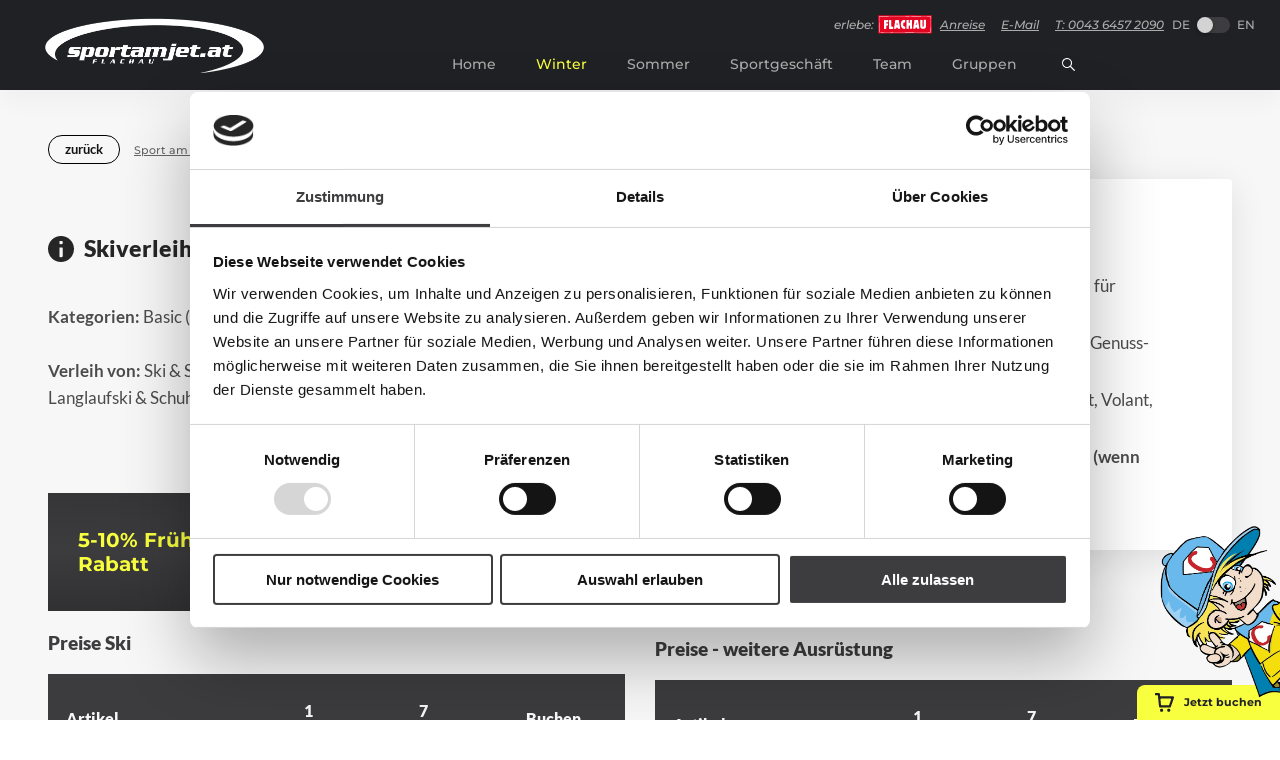

--- FILE ---
content_type: text/html; charset=UTF-8
request_url: https://www.sportamjet.at/de/winter/skiverleih/preise.html
body_size: 8611
content:
<!DOCTYPE html>
<html xmlns="http://www.w3.org/1999/xhtml" lang="de">
<head>
	<base href="https://www.sportamjet.at/" />
	<meta http-equiv="Content-Type" content="text/html; charset=UTF-8" />
	<title>Skiverleih Preise, Sport am Jet Flachau</title>
	<meta name="description" content="Skiverleih in Flachau bei Intersport Sport am Jet direkt gegenüber der Achterjet Gondel ⛷ Verleih der neuesten Ski & Snowboards von Atomic, Head, Kästle ➽" />
    <meta name="geo.region" content="AT-5" />
<meta name="geo.placename" content="Flachau" />
<meta name="geo.position" content="47.354001;13.386261" />
<meta name="ICBM" content="47.354001,13.386261" />
	<link rel="apple-touch-icon" sizes="180x180" href="/apple-touch-icon.png" />
<link rel="icon" type="image/png" sizes="32x32" href="/favicon-32x32.png" />
<link rel="icon" type="image/png" sizes="16x16" href="/favicon-16x16.png" />
<link rel="manifest" href="/site.webmanifest" />
<link rel="mask-icon" href="/safari-pinned-tab.svg" color="#202124" />
<meta name="msapplication-TileColor" content="#202124" />
<meta name="theme-color" content="#ffffff" />
<link rel="shortcut icon" href="/favicon.ico" />
    <link href="css/responsive.css" rel="stylesheet" type="text/css" />
    <link href="css/smoothness/jquery-ui.min.css" rel="stylesheet" type="text/css" />
    <link href="css/style.css" rel="stylesheet" type="text/css" />
	<link href="css/content.css" rel="stylesheet" type="text/css" />
	<link type="text/css" rel="stylesheet" href="css/lightslider.css" />                  
    <link href="css/font-awesome.min.css" rel="stylesheet" type="text/css" />
    <link href="fonts/MyFontsWebfontsKit.css" rel="stylesheet" type="text/css" />
    <link href="css/google-fonts.min.css" rel="stylesheet" type="text/css" />
    <meta name="viewport" content="initial-scale=1,maximum-scale=3.0,minimum-scale=0.5 user-scalable=yes,width=device-width" />
    <meta name="apple-mobile-web-app-capable" content="yes" />
    <meta name="apple-mobile-web-app-status-bar-style" content="default" />
    <meta property="og:title" content="Skiverleih Preise" />
<meta property="og:type" content="website" />
<meta property="og:url" content="https://www.sportamjet.at/de/winter/skiverleih/preise.html" />
<meta property="og:description" content="Skiverleih in Flachau bei Intersport Sport am Jet direkt gegenüber der Achterjet Gondel ⛷ Verleih der neuesten Ski & Snowboards von Atomic, Head, Kästle ➽" />
<meta property="og:image" content="https://www.sportamjet.at/assets/images/heads/intersport-banner-sujet-2021.jpg" />
<meta property="og:locale" content="de_DE" />
	<link rel="canonical" href="https://www.sportamjet.at/de/winter/skiverleih/preise.html" />
	 <link rel="alternate" hreflang="de" href="https://www.sportamjet.at/de/winter/skiverleih/preise.html"/>
<link rel="alternate" hreflang="en" href="https://www.sportamjet.at/en/winter/ski-rental/ski-rental-prices.html"/>

	
	<script src="js/jquery-current.js"></script>
<script src="js/jquery-ui-current.js"></script>
<script src="js/highslide.de.js"></script>
<script src="js/viewportchecker.js"></script>
<script src="js/responsive.js"></script>
<script src="js/tilt.jquery.js"></script>
<script src="js/lightslider.js"></script>
<script src="js/scripts.js"></script>
<script src="js/jquery.imagesloaded.min.js"></script>
<script src="js/jquery-imagefill.js"></script>
	 <!-- Google Tag Manager -->
<script>(function(w,d,s,l,i){w[l]=w[l]||[];w[l].push({'gtm.start':
new Date().getTime(),event:'gtm.js'});var f=d.getElementsByTagName(s)[0],
j=d.createElement(s),dl=l!='dataLayer'?'&l='+l:'';j.async=true;j.src=
'https://www.googletagmanager.com/gtm.js?id='+i+dl;f.parentNode.insertBefore(j,f);
})(window,document,'script','dataLayer','GTM-5NC3MX');</script>
<!-- End Google Tag Manager -->
	<meta name="facebook-domain-verification" content="00l3tyd8y179ro9ipmam0n0g55ewl9" />
</head>
<body class="price_page"><!-- Google Tag Manager (noscript) -->
<noscript><iframe src="https://www.googletagmanager.com/ns.html?id=GTM-5NC3MX"
height="0" width="0" style="display:none;visibility:hidden"></iframe></noscript>
<!-- End Google Tag Manager (noscript) -->
	<div class="page_c">
		<div class="as_map_c">
    <div id="as_map" class="as_map">
         <div class="as_map_i">
               <ul>
                    <li><a tabindex="1" accesskey="0" href="https://www.sportamjet.at/" title="Zur Startseite"><span>0</span> Startseite</a></li>
                    <li><span tabindex="2" role="link" onclick="focusToElement($('#deskmenu').find('a').first());"><span>1</span> Navigation</span></li>
                    <li><a tabindex="3" accesskey="2" href="de/winter/skiverleih/preise.html#mcontent" title="Zum Seiteninhalt"><span>2</span> Inhalt</a></li>
                    <li><a tabindex="4" accesskey="3" href="de/sportgeschaeft/anfahrt-kontakt-oeffnungszeiten.html#mcontent" title="Zur Kontaktseite"><span>3</span> Kontakt</a></li>
                    <li><a tabindex="5" href="de/sitemap.html#mcontent" accesskey="4" title="Zur Seiten&uuml;bersicht"><span>4</span> <span lang="de" xml:lang="de">Sitemap</span></a></li>
                    <li><span tabindex="6" role="link" onclick="jQuery('.h_menu_c .open_search').trigger('click'); jQuery('#search_c .search_content #s').trigger('focus');"><span></span>5 Suche</span></li>
               </ul>
          </div>
     </div>
</div>
		<header class="head_c">
			<!--<div class="corona_alert">
	<div class="corona_alert_c">
		<img src="img/icons/info.svg" alt="info"/>
		<span>CORONA-FIT DURCH DIE WINTER SAISON 2021/2022 - Faq's zum Corona Virus - wir schützen deine und unsere Sicherheit</span>
		<a href="de/winter/covid-19-informationen.html">Alle Infos ansehen</a>
		<span class="close"></span>
	</div>
</div>-->
            <div class="header_c">
	<div class="logo_c">
		<a href="https://www.sportamjet.at/" title="Ski- &amp; Snowboardschule Sport am Jet Flachau"><img src="img/logos/sport_am_jet.png" alt="Ski- &amp; Snowboardschule Sport am Jet - Logo" /></a>
	</div>
	<div class="right">
		<div class="header_links">
			<span>erlebe: </span> &nbsp;<img src="img/logos/flachau.svg" alt="Flachau - Logo" class="flachau_logo"/>
			<a href="de/sportgeschaeft/anfahrt-kontakt-oeffnungszeiten.html" title="Anfahrt, Kontakt &amp; Öffnungszeiten" class="anreise">Anreise</a>
			<a href="mailto:sport@amjet.at" title="E-Mail an Sport am Jet senden">E-Mail</a>
			<a href="tel:004364572090" title="Sport am Jet anrufen">T: 0043 6457 2090</a>
			<div class="lang_selector"><span>DE</span><a href="/en/winter/ski-rental/ski-rental-prices.html" class="switch active_de"><span class="offscreen">Switch language</span></a><a href="/en/winter/ski-rental/ski-rental-prices.html"><span>EN</span></a></div>
		</div>
		<!--Menu-->
		<nav  class="h_menu_c">
			<nav id="deskmenu" class="menu" ><ul><li class="top_link"><a href="https://www.sportamjet.at/"  title="Skischule, Mountainbiketouren & mehr" ><span>Home</span></a></li><li class="top_link link_down current_path"><a href="https://www.sportamjet.at/de/winter.html"  title="Skischule, Skiverleih, Snobwike" aria-describedby="as_menu_current_path"><span>Winter</span></a><ul><li class="link_down"><a href="https://www.sportamjet.at/de/winter/skischule-flachau.html"  title="Skischule | Skikurse" ><span>Skischule</span></a><ul><li><a href="https://www.sportamjet.at/de/winter/skischule-flachau/kinderskikurse.html"  title="Kinderskikurse" ><span>Kinderskikurse</span></a></li><li><a href="https://www.sportamjet.at/de/winter/skischule-flachau/skikurs-erwachsene.html"  title="Skikurs für Erwachsene" ><span>Skikurs Erwachsene</span></a></li><li><a href="https://www.sportamjet.at/de/winter/skischule-flachau/snowboardkurs.html"  title="Snowboardkurse" ><span>Snowboardkurs</span></a></li><li><a href="https://www.sportamjet.at/de/winter/skischule-flachau/privatunterricht.html"  title="Privatunterricht | Privatskilehrer" ><span>Privatunterricht</span></a></li><li><a href="https://www.sportamjet.at/de/winter/skischule-flachau/bobo-kinder-club.html"  title="BOBO KINDER-CLUB®" ><span>BOBO KINDER-CLUB</span></a></li><li><a href="https://www.sportamjet.at/de/winter/skischule-flachau/tiere-winterwald.html"  title="Tiere des Winterwaldes" ><span>Tiere des Winterwaldes</span></a></li><li><a href="https://www.sportamjet.at/de/winter/skischule-flachau/all-inklusive-angebote.html"  title="Günstige Angebote - Kurs & Ausrüstung" ><span>All-Inklusive Angebote</span></a></li><li class="last"><a href="https://www.sportamjet.at/de/winter/skischule-flachau/best-learn2ski-amade.html"  title="Best Learn2Ski amadé" ><span>Best Learn2Ski amadé</span></a></li></ul></li><li><a href="https://www.sportamjet.at/de/winter/telemark.html"  title="Telemark Skifahren" ><span>Telemark</span></a></li><li><a href="https://www.sportamjet.at/de/winter/snowbike.html"  title="Snowbike" ><span>Snowbike</span></a></li><li class="current_path"><a href="https://www.sportamjet.at/de/winter/skiverleih.html"  title="Skiverleih" aria-describedby="as_menu_current_path"><span>Skiverleih</span></a></li><li><a href="https://www.sportamjet.at/de/winter/skiservice.html"  title="Skiservice & Snowboardservice" ><span>Skiservice</span></a></li><li><a href="https://www.sportamjet.at/de/winter/faq.html"  title="Häufig gestellte Fragen (FAQ)" ><span>FAQs</span></a></li><li><a href="https://www.sportamjet.at/de/winter/skidepot.html"  title="Beheiztes Skidepot" ><span>Skidepot</span></a></li><li><a href="https://www.snow-space.com/ticketshop" title="Skiticket Shop - Link öffnet in einem neuen Fenster" target="_blank" target="_blank" ><span>Skiticket Shop</span></a></li><li class="last"><a href="https://www.sportamjet.at/de/winter/kontaktformular.html"  title="" ><span>Kontaktiere uns</span></a></li></ul></li><li class="top_link link_down"><a href="https://www.sportamjet.at/de/sommer.html"  title="Funsport für den Sommerurlaub" ><span>Sommer</span></a><ul><li class="link_down"><a href="https://www.sportamjet.at/de/sommer/bike.html"  title="Bike & Verleih" ><span>Bike</span></a><ul><li><a href="https://www.sportamjet.at/de/sommer/bike/stoneman-taurista.html"  title="Stoneman Taurista" ><span>Stoneman Taurista</span></a></li><li><a href="https://www.sportamjet.at/de/sommer/bike/e-bike-verleih.html"  title="E-Bike Verleih" ><span>E-Bike Verleih</span></a></li><li class="last"><a href="https://www.sportamjet.at/de/sommer/bike/pumptrack.html"  title="Pumptrack" ><span>Pumptrack</span></a></li></ul></li><li><a href="https://www.sportamjet.at/de/sommer/faq.html"  title="Häufig gestellte Fragen (FAQ)" ><span>FAQs</span></a></li><li><a href="https://www.flachau.com/erlebnisse" title="Aktivitätenplaner - Link öffnet in einem neuen Fenster" target="_blank" target="_blank" ><span>Aktivitätenplaner</span></a></li><li class="last"><a href="https://www.sportamjet.at/de/sommer/kontaktformular.html"  title="" ><span>Kontaktiere uns</span></a></li></ul></li><li class="top_link link_down"><a href="https://www.sportamjet.at/de/sportgeschaeft.html"  title="Sportartikel, Mode & mehr" ><span>Sportgeschäft</span></a><ul><li><a href="https://www.sportamjet.at/de/sportgeschaeft/skiverleih.html"  title="Skiverleih" ><span>Skiverleih</span></a></li><li><a href="https://www.sportamjet.at/de/sportgeschaeft/skiservice.html"  title="Skiservice & Snowboardservice" ><span>Skiservice</span></a></li><li><a href="https://www.sportamjet.at/de/sportgeschaeft/skidepot.html"  title="Beheiztes Skidepot" ><span>Skidepot</span></a></li><li><a href="https://www.sportamjet.shop/de/" title="Intersport Sport am Jet Online Shop" target="_blank"  ><span>Online-Shop</span></a></li><li><a href="https://www.sportamjet.at/de/sportgeschaeft/anfahrt-kontakt-oeffnungszeiten.html"  title="Anfahrt, Kontakt & Öffnungszeiten" ><span>Anfahrt, Kontakt & Öffnungszeiten</span></a></li><li><a href="https://www.sportamjet.at/de/sportgeschaeft/wetter-webcams.html"  title="Wetter & Webcams" ><span>Wetter & Webcams</span></a></li><li><a href="https://www.sportamjet.at/de/sportgeschaeft/bilder-videos.html"  title="Bilder & Videos" ><span>Bilder & Videos</span></a></li><li><a href="https://www.sportamjet.at/de/sportgeschaeft/links-partner.html"  title="Links & Partner" ><span>Links & Partner</span></a></li><li><a href="https://www.sportamjet.at/de/sportgeschaeft/newsletter.html"  title="Newsletteranmeldung" ><span>Newsletter</span></a></li><li><a href="https://www.sportamjet.at/de/sportgeschaeft/agb.html"  title="Allgemeine Geschäftsbedingungen" ><span>AGBs</span></a></li><li class="last"><a href="https://www.sportamjet.at/de/sportgeschaeft/kontaktformular.html"  title="Kontaktiere uns" ><span>Kontaktiere uns</span></a></li></ul></li><li class="top_link link_down"><a href="https://www.sportamjet.at/de/team.html"  title="Team" ><span>Team</span></a><ul><li><a href="https://www.sportamjet.at/de/team/jobs.html"  title="Stellenangebote" ><span>Jobbörse</span></a></li><li><a href="https://www.sportamjet.at/de/team/staff-login.html"  title="Mitarbeiter-Login" ><span>Staff-Login</span></a></li><li class="last"><a href="https://www.sportamjet.at/de/team/kontaktformular.html"  title="" ><span>Kontaktiere uns</span></a></li></ul></li><li class="top_link last"><a href="https://www.sportamjet.at/de/gruppen.html"  title="Gruppen & Incentives" ><span>Gruppen</span></a></li></ul></nav>

			<a href="#" class="open_search"><img src="img/icons/suche-mobile.svg" alt="Suchen" /></a>
			<a class="phone_link" href="tel:004364572090" title="Sport am Jet anrufen"><img src="img/icons/phone-mobile.svg" alt="Telefon" /></a>
			<a class="mail_link" href="mailto:sport@amjet.at" title="E-Mail an Sport am Jet senden"><img src="img/icons/email-mobile.svg" alt="E-Mail" /></a>

			<div class="mobile_menu_btn closed" onclick="menu_open(this)">
				<div class="mmbico">
					<div class="one"></div>
					<div class="two"></div>
					<div class="three"></div>
				</div>
			</div>

			<div class="menu_slide_c closed" id="mobile_menu_layer">				
				<div class="lang_selector"><span>DE</span><a href="/en/winter/ski-rental/ski-rental-prices.html" class="switch active_de"><span class="offscreen">Switch language</span></a><a href="/en/winter/ski-rental/ski-rental-prices.html"><span>EN</span></a></div>
				<div class="menusl"><div class="menuslbox" id="doc_2"><ul><li class=""><a href="https://www.sportamjet.at/"  title=""  ><span>Home</span></a></li><li class="sub_links current_path"><a href="https://www.sportamjet.at/de/winter.html" title=""  onclick="return menu_slideNavTo('doc_2', 'doc_8', 0)" aria-describedby="as_menu_current_path"><span>Winter</span></a></li><li class="sub_links"><a href="https://www.sportamjet.at/de/sommer.html" title=""  onclick="return menu_slideNavTo('doc_2', 'doc_45', 0)" ><span>Sommer</span></a></li><li class="sub_links"><a href="https://www.sportamjet.at/de/sportgeschaeft.html" title=""  onclick="return menu_slideNavTo('doc_2', 'doc_60', 0)" ><span>Sportgeschäft</span></a></li><li class="sub_links"><a href="https://www.sportamjet.at/de/team.html" title=""  onclick="return menu_slideNavTo('doc_2', 'doc_66', 0)" ><span>Team</span></a></li><li class=""><a href="https://www.sportamjet.at/de/gruppen.html"  title=""  ><span>Gruppen</span></a></li></ul></div><div class="menuslbox sublevel" id="doc_8"><ul class="submenu"><li class="back_link"><a href="https://www.sportamjet.at/de.html" onclick="return menu_slideNavTo('doc_8', 'doc_2', 1)"><span>Zur&uuml;ck</span></a></li><li class="mm_parent"><a href="https://www.sportamjet.at/de/winter.html" title="Skischule, Skiverleih, Snobwike"><span>Winter</span></a></li><li class="sub_links"><a href="https://www.sportamjet.at/de/winter/skischule-flachau.html" title=""  onclick="return menu_slideNavTo('doc_8', 'doc_9', 0)" ><span>Skischule</span></a></li><li class=""><a href="https://www.sportamjet.at/de/winter/telemark.html"  title=""  ><span>Telemark</span></a></li><li class=""><a href="https://www.sportamjet.at/de/winter/snowbike.html"  title=""  ><span>Snowbike</span></a></li><li class="current_path"><a href="https://www.sportamjet.at/de/winter/skiverleih.html"  title=""  aria-describedby="as_menu_current_path"><span>Skiverleih</span></a></li><li class=""><a href="https://www.sportamjet.at/de/winter/skiservice.html"  title=""  ><span>Skiservice</span></a></li><li class=""><a href="https://www.sportamjet.at/de/winter/faq.html"  title=""  ><span>FAQs</span></a></li><li class=""><a href="https://www.sportamjet.at/de/winter/skidepot.html"  title=""  ><span>Skidepot</span></a></li><li><a href="https://www.snow-space.com/ticketshop" target="_blank" title="" ><span>Skiticket Shop</span></a></li><li class=""><a href="https://www.sportamjet.at/de/winter/kontaktformular.html"  title=""  ><span>Kontaktiere uns</span></a></li></ul></div><div class="menuslbox sublevel" id="doc_9"><ul class="submenu"><li class="back_link"><a href="https://www.sportamjet.at/de/winter.html" onclick="return menu_slideNavTo('doc_9', 'doc_8', 1)"><span>Zur&uuml;ck</span></a></li><li class="mm_parent"><a href="https://www.sportamjet.at/de/winter/skischule-flachau.html" title="Skischule | Skikurse"><span>Skischule</span></a></li><li class=""><a href="https://www.sportamjet.at/de/winter/skischule-flachau/kinderskikurse.html"  title=""  ><span>Kinderskikurse</span></a></li><li class=""><a href="https://www.sportamjet.at/de/winter/skischule-flachau/skikurs-erwachsene.html"  title=""  ><span>Skikurs Erwachsene</span></a></li><li class=""><a href="https://www.sportamjet.at/de/winter/skischule-flachau/snowboardkurs.html"  title=""  ><span>Snowboardkurs</span></a></li><li class=""><a href="https://www.sportamjet.at/de/winter/skischule-flachau/privatunterricht.html"  title=""  ><span>Privatunterricht</span></a></li><li class=""><a href="https://www.sportamjet.at/de/winter/skischule-flachau/bobo-kinder-club.html"  title=""  ><span>BOBO KINDER-CLUB</span></a></li><li class=""><a href="https://www.sportamjet.at/de/winter/skischule-flachau/tiere-winterwald.html"  title=""  ><span>Tiere des Winterwaldes</span></a></li><li class=""><a href="https://www.sportamjet.at/de/winter/skischule-flachau/all-inklusive-angebote.html"  title=""  ><span>All-Inklusive Angebote</span></a></li><li class=""><a href="https://www.sportamjet.at/de/winter/skischule-flachau/best-learn2ski-amade.html"  title=""  ><span>Best Learn2Ski amadé</span></a></li></ul></div><div class="menuslbox sublevel" id="doc_45"><ul class="submenu"><li class="back_link"><a href="https://www.sportamjet.at/de.html" onclick="return menu_slideNavTo('doc_45', 'doc_2', 1)"><span>Zur&uuml;ck</span></a></li><li class="mm_parent"><a href="https://www.sportamjet.at/de/sommer.html" title="Funsport für den Sommerurlaub"><span>Sommer</span></a></li><li class="sub_links"><a href="https://www.sportamjet.at/de/sommer/bike.html" title=""  onclick="return menu_slideNavTo('doc_45', 'doc_50', 0)" ><span>Bike</span></a></li><li class=""><a href="https://www.sportamjet.at/de/sommer/faq.html"  title=""  ><span>FAQs</span></a></li><li><a href="https://www.flachau.com/erlebnisse" target="_blank" title="" ><span>Aktivitätenplaner</span></a></li><li class=""><a href="https://www.sportamjet.at/de/sommer/kontaktformular.html"  title=""  ><span>Kontaktiere uns</span></a></li></ul></div><div class="menuslbox sublevel" id="doc_50"><ul class="submenu"><li class="back_link"><a href="https://www.sportamjet.at/de/sommer.html" onclick="return menu_slideNavTo('doc_50', 'doc_45', 1)"><span>Zur&uuml;ck</span></a></li><li class="mm_parent"><a href="https://www.sportamjet.at/de/sommer/bike.html" title="Bike & Verleih"><span>Bike</span></a></li><li class=""><a href="https://www.sportamjet.at/de/sommer/bike/stoneman-taurista.html"  title=""  ><span>Stoneman Taurista</span></a></li><li class=""><a href="https://www.sportamjet.at/de/sommer/bike/e-bike-verleih.html"  title=""  ><span>E-Bike Verleih</span></a></li><li class=""><a href="https://www.sportamjet.at/de/sommer/bike/pumptrack.html"  title=""  ><span>Pumptrack</span></a></li></ul></div><div class="menuslbox sublevel" id="doc_60"><ul class="submenu"><li class="back_link"><a href="https://www.sportamjet.at/de.html" onclick="return menu_slideNavTo('doc_60', 'doc_2', 1)"><span>Zur&uuml;ck</span></a></li><li class="mm_parent"><a href="https://www.sportamjet.at/de/sportgeschaeft.html" title="Sportartikel, Mode & mehr"><span>Sportgeschäft</span></a></li><li class=""><a href="https://www.sportamjet.at/de/sportgeschaeft/skiverleih.html"  title=""  ><span>Skiverleih</span></a></li><li class=""><a href="https://www.sportamjet.at/de/sportgeschaeft/skiservice.html"  title=""  ><span>Skiservice</span></a></li><li class=""><a href="https://www.sportamjet.at/de/sportgeschaeft/skidepot.html"  title=""  ><span>Skidepot</span></a></li><li><a href="https://www.sportamjet.shop/de/"  title="" ><span>Online-Shop</span></a></li><li class=""><a href="https://www.sportamjet.at/de/sportgeschaeft/anfahrt-kontakt-oeffnungszeiten.html"  title=""  ><span>Anfahrt, Kontakt & Öffnungszeiten</span></a></li><li class=""><a href="https://www.sportamjet.at/de/sportgeschaeft/wetter-webcams.html"  title=""  ><span>Wetter & Webcams</span></a></li><li class=""><a href="https://www.sportamjet.at/de/sportgeschaeft/bilder-videos.html"  title=""  ><span>Bilder & Videos</span></a></li><li class=""><a href="https://www.sportamjet.at/de/sportgeschaeft/links-partner.html"  title=""  ><span>Links & Partner</span></a></li><li class=""><a href="https://www.sportamjet.at/de/sportgeschaeft/newsletter.html"  title=""  ><span>Newsletter</span></a></li><li class=""><a href="https://www.sportamjet.at/de/sportgeschaeft/agb.html"  title=""  ><span>AGBs</span></a></li><li class=""><a href="https://www.sportamjet.at/de/sportgeschaeft/kontaktformular.html"  title=""  ><span>Kontaktiere uns</span></a></li></ul></div><div class="menuslbox sublevel" id="doc_66"><ul class="submenu"><li class="back_link"><a href="https://www.sportamjet.at/de.html" onclick="return menu_slideNavTo('doc_66', 'doc_2', 1)"><span>Zur&uuml;ck</span></a></li><li class="mm_parent"><a href="https://www.sportamjet.at/de/team.html" title="Team"><span>Team</span></a></li><li class=""><a href="https://www.sportamjet.at/de/team/jobs.html"  title=""  ><span>Jobbörse</span></a></li><li class=""><a href="https://www.sportamjet.at/de/team/staff-login.html"  title=""  ><span>Staff-Login</span></a></li><li class=""><a href="https://www.sportamjet.at/de/team/kontaktformular.html"  title=""  ><span>Kontaktiere uns</span></a></li></ul></div></div>
			</div>
		</nav>
	</div>
</div>
		</header>
        <div id="search_c">
	<div class="search_top">
		<span class="close">schliessen</span>
	</div>
	<div class="search_bottom">
		<div class="search_content">
			<form id="search_form" action="de/suchergebnis.html">
				<label for="s" class="offscreen">Suchen</label>
				<input type="text" placeholder="Suchbegriff eingeben" id="s" name="s"/>
				<a href="#" class="search_submit"><img src="img/icons/search2.svg" alt="Suchen" /></a>
			</form>
		</div>
	</div>
</div>
        <div class="fixed_buttons">
<!--	<a href="#" class="btn aktivitaten" title="Aktivitäten Übersicht"><img src="img/icons/uebersicht.svg" alt="Aktivitäten Übersicht" /><span>Aktivit&auml;ten &Uuml;bersicht</span></a>-->
	<a href="https://amjet.skischool.shop/shop/startseite/" class="btn buchen" title="Zur Online-Buchung (Link öffnet in neuem Fenster)" target="_blank"><img src="img/icons/buchen.svg" alt="Jetzt buchen" /><span>Jetzt buchen</span></a>
</div>
		<div id="activities_c">
	<div class="activities_content">
		<a href="#" class="close" title="Schlie&szlig;en">
			<img src="img/icons/close.svg" alt="Schlie&szlig;en"/>
			<span>Übersicht schließen</span>
		</a>
		
	</div>
	<div id="no_btn" style="" class="active"></div>
</div>
		<div class="main_c">
			<main class="main">
                <a id="mcontent" class="mcontent"></a>
				<nav class="breadcrumb" vocab="http://schema.org/" typeof="BreadcrumbList"><ol><li><a class="back_btn" href="#" title="Zur&uuml;ck">zur&uuml;ck</a></li><li property="itemListElement" typeof="ListItem"><a href="https://www.sportamjet.at/" title="Deutsche Website" property="item" typeof="WebPage" class=""><span property="name">Sport am Jet</span><meta property="position" content="1" /></a></li><li aria-hidden="true"><span class="sep"></span></li><li property="itemListElement" typeof="ListItem"><a href="de/winter.html" title="Skischule, Skiverleih, Snobwike" property="item" typeof="WebPage" class=""><span property="name">Winter</span><meta property="position" content="2" /></a></li><li aria-hidden="true"><span class="sep"></span></li><li property="itemListElement" typeof="ListItem"><a href="de/winter/skiverleih.html" title="Skiverleih" property="item" typeof="WebPage" class=""><span property="name">Skiverleih</span><meta property="position" content="3" /></a></li><li aria-hidden="true"><span class="sep"></span></li><li property="itemListElement" typeof="ListItem"><a href="de/winter/skiverleih/preise.html" title="Skiverleih Preise" property="item" typeof="WebPage" class="active"><span property="name">Skiverleih Preise</span><meta property="position" content="4" /></a></li></ol></nav>
				<div class="content">
					<div class="art_element art_group  cols_six      art_disp_all otitle" data-anim="no-anim" data-anim-type="all-in">
    <div class="art_element_c">
    	        <div class="art_inner">
        		<div class="art_element art_plain article_info cols_twelve spl sspr      art_disp_all" data-anim="no-anim" data-anim-type="all-in">
		    <div class="art_element_c">
            	                <div class="art_inner">
    				<div class="article_title"><img src="img/icons/info.svg" data-src="img/icons/info.svg" class="info_icon" alt="Info"><h1>Skiverleih &amp; Snowboardverleih Flachau</h1></div>
<div class="article_details">
	<strong>Kategorien: </strong>Basic (Kinder), Economy, Premium, Superior (Erwachsene) <br/><br/>
		<strong>Verleih von: </strong>Ski &amp; Skischuhe, Snowboards &amp; Boots, Helm, Snowbike, Langlaufski &amp; Schuhe, Rodel, Tourenski &amp; Schuhe, Schneeschuhe uvm. <br/><br/>

</div>
                </div>
            </div>
		</div>
		<div class="art_element art_text special cols_twelve spl spr   vs_small  " data-anim="no-anim" data-anim-type="all-in">
    <div class="art_element_c">
    	    	<div class="art_inner">
    		<strong>5-10% Frühbucher Rabatt </strong> sichern <a title="Online buchen (Link öffnet in neuem Fenster)" href="https://www.intersportrent.at/de/shop/shop/index?select_dealer=12519" target="_blank" rel="noopener">Jetzt buchen</a>

                	</div>
    </div>
</div><div class="art_element art_table  cols_twelve  inner_width_full_width  vs_no_space   art_disp_all"  data-anim="no-anim" data-anim-type="all-in">
    <div class="art_element_c">
    <div class="art_headline"><h3 tabindex="0"><span>Preise Ski</span></h3></div>    	<div class="art_inner">
       		<table width="100%">
<thead>
<tr>
<th scope="col"> Artikel</th>
<th scope="col">1 <br /> Tag*</th>
<th scope="col">7<br /> Tage*</th>
<th scope="col" width="25%">Buchen</th>
</tr>
</thead>
<tbody>
<tr>
<td>Ski oder SB ECONOMY</td>
<td class="price" style="width: 20%;"><strong>ab € 26,00</strong></td>
<td class="price" style="width: 20%;"><strong>ab € 113,00 </strong></td>
<td class="yellow" style="width: 25%;"><a title="Jetzt buchen" href="https://www.intersportrent.at/de/shop/shop/index?select_dealer=12519" target="blank"><img class="cart_icon" src="img/icons/cart.svg" alt="Buchen" data-src="img/icons/cart.svg" /></a><br /><a title="Jetzt buchen" href="https://www.intersportrent.at/de/shop/shop/index?select_dealer=12519" target="_blank" rel="noopener">Jetzt buchen</a></td>
</tr>
<tr>
<td>Ski oder SB PREMIUM</td>
<td class="price"><strong>ab € 29,00</strong></td>
<td class="price"><strong>ab € 140,00</strong></td>
<td class="yellow" width="25%"><a title="Jetzt buchen" href="https://www.intersportrent.at/de/shop/shop/index?select_dealer=12519" target="_blank" rel="noopener"><img class="cart_icon" src="img/icons/cart.svg" alt="Buchen" data-src="img/icons/cart.svg" /><br /> Jetzt buchen</a></td>
</tr>
<tr>
<td>Ski oder SB SUPERIOR</td>
<td class="price"><strong>ab € 36,00</strong></td>
<td class="price"><strong>ab € 166,00</strong></td>
<td class="yellow" width="25%"><a title="Jetzt buchen" href="https://www.intersportrent.at/de/shop/shop/index?select_dealer=12519" target="_blank" rel="noopener"><img class="cart_icon" src="img/icons/cart.svg" alt="Buchen" data-src="img/icons/cart.svg" /><br /> Jetzt buchen</a></td>
</tr>
<tr>
<td>Skischuhe zur Skiausrüstung</td>
<td class="price"><strong>ab € 8,00</strong></td>
<td class="price"><strong>ab € 44,00 </strong></td>
<td class="yellow" width="25%"><a title="Jetzt buchen" href="https://www.intersportrent.at/de/shop/shop/index?select_dealer=12519" target="_blank" rel="noopener"><img class="cart_icon" src="img/icons/cart.svg" alt="Buchen" data-src="img/icons/cart.svg" /><br /> Jetzt buchen</a></td>
</tr>
<tr>
<td>Boots zur Snowboardausrüstung</td>
<td class="price"><strong>ab € 8,00</strong></td>
<td class="price"><strong>ab € 44,00 </strong></td>
<td class="yellow"><a title="Jetzt buchen" href="https://www.intersportrent.at/de/shop/shop/index?select_dealer=12519" target="_blank" rel="noopener"><img class="cart_icon" src="img/icons/cart.svg" alt="Buchen" data-src="img/icons/cart.svg" /><br /> Jetzt buchen</a></td>
</tr>
</tbody>
</table>
        </div>
    </div>
</div><div class="art_element art_text  cols_twelve sspl spr   vs_no_space  " data-anim="no-anim" data-anim-type="all-in">
    <div class="art_element_c">
    	    	<div class="art_inner">
    		<em>*Alle Preise inkl. 20% Mwst.</em>

                	</div>
    </div>
</div><div class="art_element art_table  cols_twelve  inner_width_full_width  vs_no_space   art_disp_all"  data-anim="no-anim" data-anim-type="all-in">
    <div class="art_element_c">
    <div class="art_headline"><h3 tabindex="0"><span>Preis Ski &amp; Snowboard Kinder</span></h3></div>    	<div class="art_inner">
       		<table width="100%">
<thead>
<tr>
<th scope="col"> Artikel</th>
<th scope="col">1 <br /> Tag*</th>
<th scope="col">7<br /> Tage*</th>
<th scope="col" width="25%">Buchen</th>
</tr>
</thead>
<tbody>
<tr>
<td>Jugend Carving Ski</td>
<td class="price" style="width: 20%;"><strong>ab € 13,00</strong></td>
<td class="price" style="width: 20%;"><strong>ab € 57,00 </strong></td>
<td class="yellow" style="width: 25%;"><a title="Jetzt buchen" href="https://www.intersportrent.at/de/shop/shop/index?select_dealer=12519" target="_blank" rel="noopener"><img class="cart_icon" src="img/icons/cart.svg" alt="Buchen" data-src="img/icons/cart.svg" /><br /> Jetzt buchen</a></td>
</tr>
<tr>
<td>Kinder Carving Ski</td>
<td class="price"><strong>ab € 11,00</strong></td>
<td class="price"><strong>ab € 45,00</strong></td>
<td class="yellow" width="25%"><a title="Jetzt buchen" href="https://www.intersportrent.at/de/shop/shop/index?select_dealer=12519" target="_blank" rel="noopener"><img class="cart_icon" src="img/icons/cart.svg" alt="Buchen" data-src="img/icons/cart.svg" /><br /> Jetzt buchen</a></td>
</tr>
<tr>
<td>Kinder &amp; Jugend Snowboard</td>
<td class="price"><strong>ab € 14,00</strong></td>
<td class="price"><strong>ab € 64,00</strong></td>
<td class="yellow" width="25%"><a title="Jetzt buchen" href="https://www.intersportrent.at/de/shop/shop/index?select_dealer=12519" target="_blank" rel="noopener"><img class="cart_icon" src="img/icons/cart.svg" alt="Buchen" data-src="img/icons/cart.svg" /><br /> Jetzt buchen</a></td>
</tr>
<tr>
<td>Twintip Ski für Jugendliche</td>
<td class="price"><strong>ab € 15,00</strong></td>
<td class="price"><strong>ab € 70,00 </strong></td>
<td class="yellow" width="25%"><a title="Jetzt buchen" href="https://www.intersportrent.at/de/shop/shop/index?select_dealer=12519" target="_blank" rel="noopener"><img class="cart_icon" src="img/icons/cart.svg" alt="Buchen" data-src="img/icons/cart.svg" /><br /> Jetzt buchen</a></td>
</tr>
</tbody>
</table>
        </div>
    </div>
</div><div class="art_element art_table  cols_twelve  inner_width_full_width  vs_no_space   art_disp_all"  data-anim="no-anim" data-anim-type="all-in">
    <div class="art_element_c">
    <div class="art_headline"><h3 tabindex="0"><span>Preise - Langlauf Set</span></h3></div>    	<div class="art_inner">
       		<table width="100%">
<thead>
<tr>
<th scope="col"> Artikel</th>
<th scope="col">1 <br /> Tag*</th>
<th scope="col">7<br /> Tage*</th>
<th scope="col" width="25%">Buchen</th>
</tr>
</thead>
<tbody>
<tr>
<td>Langlauf Ski-Set</td>
<td class="price" style="width: 20%;"><strong>ab € 26,00</strong></td>
<td class="price" style="width: 20%;"><strong>ab € 113,00 </strong></td>
<td class="yellow" style="width: 25%;">
<p><a title="Jetzt buchen" href="https://www.intersportrent.at/de/shop/shop/index?select_dealer=12519" target="_blank" rel="noopener"><img class="cart_icon" src="img/icons/cart.svg" alt="Buchen" data-src="img/icons/cart.svg" /></a><br /><a title="Jetzt buchen" href="https://www.intersportrent.at/de/shop/shop/index?select_dealer=12519" target="_blank" rel="noopener">Jetzt buchen</a></p>
</td>
</tr>
</tbody>
</table>
        </div>
    </div>
</div><div class="art_element art_text  cols_twelve sspl spr   vs_no_space  " data-anim="no-anim" data-anim-type="all-in">
    <div class="art_element_c">
    	    	<div class="art_inner">
    		<em>*Alle Preise inkl. 20% Mwst.</em>

                	</div>
    </div>
</div>    </div>
    </div>
</div><div class="art_element art_group  cols_six      art_disp_all otitle" data-anim="no-anim" data-anim-type="all-in">
    <div class="art_element_c">
    	        <div class="art_inner">
        <div class="art_element art_text white_bg cols_twelve sspl spr   vs_small  " data-anim="no-anim" data-anim-type="all-in">
    <div class="art_element_c">
    	<div class="art_headline"><h3 tabindex="0"><span>Weitere Infos</span></h3></div>    	<div class="art_inner">
    		<ul>
<li><strong>Economy:</strong> leicht &amp; sicher zu fahren, fehlertolerant, für Ein-/Wiedereinsteiger</li>
<li><strong>Premium:</strong> optimales Dreh- &amp; Steuerverhalten, für Genuss-Skifahrer</li>
<li><strong>Superior:</strong> anspruchsvolle Ski der Marken Augment, Volant, Völk, Rossignol oder Atomic</li>
<li><strong>Skiausrüstung für Kinder bis 10 Jahre kostenlos! (wenn beide Eltern mieten)<br /></strong></li>
</ul>

                	</div>
    </div>
</div><div class="art_element art_text  cols_twelve sspl spr   vs_no_space  " data-anim="no-anim" data-anim-type="all-in">
    <div class="art_element_c">
    	    	<div class="art_inner">
    		<em>*Alle Preise inkl. 20% Mwst.</em>

                	</div>
    </div>
</div><div class="art_element art_table  cols_twelve  inner_width_full_width  vs_no_space   art_disp_all"  data-anim="no-anim" data-anim-type="all-in">
    <div class="art_element_c">
    <div class="art_headline"><h3 tabindex="0"><span>Preise - weitere Ausr&uuml;stung</span></h3></div>    	<div class="art_inner">
       		<table width="100%">
<thead>
<tr>
<th scope="col"> Artikel</th>
<th scope="col">1 <br /> Tag*</th>
<th scope="col">7<br /> Tage*</th>
<th scope="col" width="25%">Buchen</th>
</tr>
</thead>
<tbody>
<tr>
<td>Schuhe zur Langlauf-Ausrüstung</td>
<td class="price" style="width: 20%;"><strong>ab € 8,00</strong></td>
<td class="price" style="width: 20%;"><strong>ab € 44,00 </strong></td>
<td class="yellow" style="width: 25%;"><a title="Jetzt buchen" href="https://www.intersportrent.at/de/shop/shop/index?select_dealer=12519" target="blank"><img class="cart_icon" src="img/icons/cart.svg" alt="Buchen" data-src="img/icons/cart.svg" /><br /> Jetzt buchen</a></td>
</tr>
<tr>
<td>Nordic Stöcke</td>
<td class="price"><strong>ab € 3,00</strong></td>
<td class="price"><strong>ab € 15,00</strong></td>
<td class="yellow" width="25%"><a title="Jetzt buchen" href="https://www.intersportrent.at/de/shop/shop/index?select_dealer=12519" target="blank"><img class="cart_icon" src="img/icons/cart.svg" alt="Buchen" data-src="img/icons/cart.svg" /><br /> Jetzt buchen</a></td>
</tr>
<tr>
<td>Skihose</td>
<td class="price"><strong>ab € 15,00</strong></td>
<td class="price"><strong>ab € 35,00</strong></td>
<td class="yellow" width="25%"><a title="Jetzt buchen" href="https://www.intersportrent.at/de/shop/shop/index?select_dealer=12519" target="blank"><img class="cart_icon" src="img/icons/cart.svg" alt="Buchen" data-src="img/icons/cart.svg" /><br /> Jetzt buchen</a></td>
</tr>
<tr>
<td>Skijacke</td>
<td class="price"><strong>ab € 15,00</strong></td>
<td class="price"><strong>ab € 35,00 </strong></td>
<td class="yellow" width="25%"><a title="Jetzt buchen" href="https://www.intersportrent.at/de/shop/shop/index?select_dealer=12519" target="blank"><img class="cart_icon" src="img/icons/cart.svg" alt="Buchen" data-src="img/icons/cart.svg" /><br /> Jetzt buchen</a></td>
</tr>
<tr>
<td>Skihandschuhe/Skibrille</td>
<td class="price"><strong>ab € 5,00</strong></td>
<td class="price"><strong>ab € 30,00 </strong></td>
<td class="yellow"><a title="Jetzt buchen" href="https://www.intersportrent.at/de/shop/shop/index?select_dealer=12519" target="blank"><img class="cart_icon" src="img/icons/cart.svg" alt="Buchen" data-src="img/icons/cart.svg" /><br /> Jetzt buchen</a></td>
</tr>
<tr>
<td>Protektoren<strong><br /></strong>(Hose, Rücken, Knie, Ellbogen)</td>
<td class="price"><strong>ab € 5,00</strong></td>
<td class="price"><strong>ab € 30,00 </strong></td>
<td class="yellow" width="25%"><a title="Jetzt buchen" href="https://www.intersportrent.at/de/shop/shop/index?select_dealer=12519" target="blank"><img class="cart_icon" src="img/icons/cart.svg" alt="Buchen" data-src="img/icons/cart.svg" /><br /> Jetzt buchen</a></td>
</tr>
<tr>
<td>Snowblades/Shorty/Big Foot</td>
<td class="price"><strong> ab € 20,00</strong></td>
<td class="price"><strong>ab € 105,00 </strong></td>
<td class="yellow" width="25%"><a title="Jetzt buchen" href="https://www.intersportrent.at/de/shop/shop/index?select_dealer=12519" target="blank"><img class="cart_icon" src="img/icons/cart.svg" alt="Buchen" data-src="img/icons/cart.svg" /><br /> Jetzt buchen</a></td>
</tr>
<tr>
<td>Schuhe zu Snowblades/Shorty/Big Foot</td>
<td class="price"><strong>ab € 8,00</strong></td>
<td class="price"><strong>ab € 44,00 </strong></td>
<td class="yellow"><a title="Jetzt buchen" href="https://www.intersportrent.at/de/shop/shop/index?select_dealer=12519" target="blank"><img class="cart_icon" src="img/icons/cart.svg" alt="Buchen" data-src="img/icons/cart.svg" /><br /> Jetzt buchen</a></td>
</tr>
<tr>
<td>Rodel/Bob/Zipfelbob</td>
<td class="price"><strong>ab € 9,00</strong></td>
<td class="price"><strong>ab € 54,00</strong></td>
<td class="yellow" width="25%"><a title="Jetzt buchen" href="https://www.intersportrent.at/de/shop/shop/index?select_dealer=12519" target="blank"><img class="cart_icon" src="img/icons/cart.svg" alt="Buchen" data-src="img/icons/cart.svg" /><br /> Jetzt buchen</a></td>
</tr>
<tr>
<td>Tourenski<br /> (Ski, Stöcke, Bindung, Felle)</td>
<td class="price"><strong>ab € 29,00</strong></td>
<td class="price"><strong>ab € 140,00</strong></td>
<td class="yellow" width="25%"><a title="Jetzt buchen" href="https://www.intersportrent.at/de/shop/shop/index?select_dealer=12519" target="blank"><img class="cart_icon" src="img/icons/cart.svg" alt="Buchen" data-src="img/icons/cart.svg" /><br /> Jetzt buchen</a></td>
</tr>
<tr>
<td>Schuhe zur Tourenski-Ausrüstung</td>
<td class="price"><strong>ab € 10,00</strong></td>
<td class="price"><strong>ab € 46,00 </strong></td>
<td class="yellow"><a title="Jetzt buchen" href="https://www.intersportrent.at/de/shop/shop/index?select_dealer=12519" target="blank"><img class="cart_icon" src="img/icons/cart.svg" alt="Buchen" data-src="img/icons/cart.svg" /><br /> Jetzt buchen</a></td>
</tr>
<tr>
<td>Schuhe zur Telemarkski-Ausrüstung</td>
<td class="price"><strong>ab € 10,00</strong></td>
<td class="price"><strong>ab € 46,00 </strong></td>
<td class="yellow"><a title="Jetzt buchen" href="https://www.intersportrent.at/de/shop/shop/index?select_dealer=12519" target="blank"><img class="cart_icon" src="img/icons/cart.svg" alt="Buchen" data-src="img/icons/cart.svg" /><br /> Jetzt buchen</a></td>
</tr>
<tr>
<td>Schneeschuhe</td>
<td class="price"><strong>ab € 15,00</strong></td>
<td class="price"><strong>ab € 72,00 </strong></td>
<td class="yellow" width="25%"><a title="Jetzt buchen" href="https://www.intersportrent.at/de/shop/shop/index?select_dealer=12519" target="blank"><img class="cart_icon" src="img/icons/cart.svg" alt="Buchen" data-src="img/icons/cart.svg" /><br /> Jetzt buchen</a></td>
</tr>
</tbody>
</table>
        </div>
    </div>
</div><div class="art_element art_text  cols_twelve sspl spr   vs_no_space  " data-anim="no-anim" data-anim-type="all-in">
    <div class="art_element_c">
    	    	<div class="art_inner">
    		<em>*Alle Preise inkl. 20% Mwst.</em>

                	</div>
    </div>
</div>    </div>
    </div>
</div>
				</div>
			</main>
		</div>        
		<footer class="footer_c">
            <div class="footer_top">
	<div class="footer_top_c">
		<form action="de/sportgeschaeft/newsletter.html" class="newsletter_form" method="GET">
			<div class="title">Newsletter <span>abonnieren</span></div>
			<label for="email" class="offscreen">E-Mail Adresse</label>
			<input type="text" name="email" id="email" placeholder="E-Mail Adresse"/>
			<a class="newsletter_submit" href="de/sportgeschaeft/newsletter.html">Newsletter abonnieren</a>
		</form>
	</div>
</div>
<div class="footer_bottom">
	<div class="footer_bottom_c">
		<div class="row top">
			<div class="columns">
				<div class="col">
					<a href="https://www.sportamjet.at/" title="Ski- &amp; Snowboardschule Sport am Jet"><img src="img/logos/sport_am_jet.png" alt="Sport am Jet - Logo" class="footer_logo"/></a>
					<div class="button_c">
						<a href="de/sportgeschaeft/anfahrt-kontakt-oeffnungszeiten.html" title="Anfahrt, Kontakt &amp; &Ouml;ffnungszeiten">Lage &amp; Anfahrt</a>
						<img src="img/icons/sportamjet-footer.png" alt="Sport am Jet" />
					</div>
				</div>
				<div class="col contact">
					<div class="title">Kontakt</div>
					Schi- &amp; Snowboardschule Sport am Jet <br/>
					Schwarzenbacher GmbH <br/>
					Unterberggasse 318, 5542 Flachau <br/>
					&Ouml;sterreich <br/>
					<div class="contact_links">
						<a href="tel:004364572090" title="Sport am Jet anrufen">Tel.: 0043 6457 2090</a>
						<a href="mailto:sport@amjet.at" title="E-Mail an Sport am Jet senden" class="mail_link">sport@amjet.at</a>
					</div>
				</div>
			</div>
			<div class="footer_links">
				<div class="title">WiCHTIGE INFORMATIONEN</div>
				<a href="#">NEWSLETTER ANMELDUNG</a>
				<a href="de/sportgeschaeft/wetter-webcams.html" title="Flachau Wetter &amp; Webcams">Wetter &amp; Webcam</a>
				<a href="de/winter/faq.html" title="Häufig gestellt Fragen">FAQS</a>
				<a href="de/sommer/fotoshop-web.html" title="Fotos von deinem Erlebnis in Flachau">Foto BOX</a>
				<a href="de/sportgeschaeft/kontaktformular.html" title="Kontaktiere uns einfach">Kontaktiere uns</a>
			</div>
		</div>
		<div class="row bottom">
			<div class="impressum_c">
				<div class="impressum">
					<a href="de/sportgeschaeft/agb.html" title="Allgemeine Geschäftsbedingungen">AGB's</a>
					<a href="de/impressum.html" title="Impressum">Impressum</a>
					<a href="de/sitemap.html" title="Seiten&uuml;bersicht">Sitemap</a>
					<a href="de/datenschutz.html" title="Datenschutzerkl&auml;rung">Datenschutz</a>
				</div>
				<div class="copyright">
					Copyright &copy; 2019  <a href="de/impressum.html#algo" title="Konzept, Design &amp; Umsetzung: Algo">algo.digital<img src="img/logos/algo-logo.svg" alt="Algo - Logo" class="algo_logo"/></a>
				</div>
			</div>
			<div class="footer_logos">
				<div class="logos">
					<a href="https://www.flachau.com/" title="Tourismusverband Flachau (Link öffnet in neuem Fenster)" target="_blank"><img src="img/logos/flachau.png" alt="Flachau - Logo" class="flogo1"/></a>
					<a href="https://www.intersportrent.at/de/shop/shop/index?select_dealer=12519" title="Intersport (Link öffnet in neuem Fenster)" target="_blank"><img src="img/logos/intersport.png" alt="Intersport - Logo" class="flogo2"/></a>
					<a href="https://www.salzburgerland.com/" title="SalzburgerLand (Link öffnet in neuem Fenster)" target="_blank"><img src="img/logos/salzburgerland.png" alt="SalzburgerLand - Logo" class="flogo3"/></a>
					<a href="https://www.snow-space.com/" title="Snow Space Salzburg (Link öffnet in neuem Fenster)" target="_blank"><img src="img/logos/snowspace.png" alt="Snow Space Salzburg - Logo" class="flogo4"/></a>
					<a href="https://www.skiamade.com/" title="Ski amad&eacute;  (Link öffnet in neuem Fenster)" target="_blank"><img src="img/logos/skiamade.png" alt="Ski amad&eacute; - Logo" class="flogo5"/></a>
				</div>
				<div class="social_links">
					<a href="https://www.facebook.com/sportamjet" title="Sport am Jet auf Facebook (Link öffnet in neuem Fenster)" target="_blank"><img src="img/icons/facebook.svg" alt="Facebook" /></a>
					<!--<a href="#" title="Sport am Jet auf Instagram (Link öffnet in neuem Fenster)" target="_blank"><img src="img/icons/instagram.svg" alt="Instagram" /></a>-->
					<a href="https://www.youtube.com/user/sportamjet" title="Sport am Jet auf YouTube (Link öffnet in neuem Fenster)" target="_blank"><img src="img/icons/youtube.svg" alt="Youtube" /></a>
					<a href="https://twitter.com/sportamjet" title="Sport am Jet auf Twitter (Link öffnet in neuem Fenster)" target="_blank"><img src="img/icons/twitter.svg" alt="Twitter" /></a>
				</div>
			</div>
		</div>
	</div>
</div>
		</footer>
		<div style="width: 0px; height: 0px; overflow: hidden; position: absolute; bottom: -1000px;" tabindex="-1" aria-disabled="true">
	<p id="as_hs_desc_dot">Die Beschreibung des n&auml;chsten Bildes ist:<span></span></p>
	<p id="as_header">Der Kopfbereich</p>
	<p id="as_footer">Der Fu&szlig;bereich</p>
	
	<p id="as_hs_desc_navleft">Titel des vorigen Bildes<span></span></p>
	<p id="as_hs_desc_navright">Titel des n&auml;chsten Bildes<span></span></p>
	<div id="as_hs_desc_dot_c"></div>
	
	<p id="as_reader"></p>
	<p id="as_menu_current">Sie befinden sich in diesem Dokument</p>
	<p id="as_menu_current_path">Sie befinden sich auf einer Unterseite dieses Links</p>
	<p id="as_areaopen">Zum &Ouml;ffnen weiterer Men&uuml;punkte hier klicken</p>
</div>
	</div>
	<div class="rscale"></div>
	 <script src="https://static.elfsight.com/platform/platform.js" data-use-service-core defer></script>
<div class="elfsight-app-741363dd-285b-4f62-b4c7-fbe064f68adf"></div>


<!--<script>(function () {
        var options = {
            whatsapp: "+436769792880", // WhatsApp number
            call_to_action: "Schreib uns einfach...", // Call to action
            position: "left", // Position may be 'right' or 'left'
        };
        var proto = document.location.protocol, host = "whatshelp.io", url = proto + "//static." + host;
        var s = document.createElement('script'); s.type = 'text/javascript'; s.async = true; s.src = url + '/widget-send-button/js/init.js';
        s.onload = function () { WhWidgetSendButton.init(host, proto, options); };
        var x = document.getElementsByTagName('script')[0]; x.parentNode.insertBefore(s, x);
    })();

</script>-->
</body>
</html>

--- FILE ---
content_type: text/css
request_url: https://www.sportamjet.at/css/responsive.css
body_size: 8079
content:
/***********************
    Desktop Spaces
***********************/
/***********************
    Tablet Spaces
***********************/
/***********************
    Mobile Spaces
***********************/
/* ****************************************************
General
**************************************************** */
/*
IPhone Querformat font-size bug
*/
html {
  -webkit-text-size-adjust: 100% !important; }

body {
  margin: 0;
  padding: 0;
  padding: 0;
  word-wrap: break-word; }

a img {
  border: 0px solid; }

.boxm {
  box-sizing: border-box; }

.content p {
  width: 100%;
  margin: 0;
  padding: 0; }

.resp {
  width: 100%; }

.rscale {
  width: 0px; }

/* ****************************************************
Header image slider
**************************************************** */
.header_image .hi_slide {
  width: 100%;
  height: 100%;
  left: 0 !important;
  top: 0 !important;
  position: absolute !important; }

.header_image .hi_slide img {
  min-height: 100%;
  min-width: 100%;
  height: auto;
  width: auto;
  position: absolute;
  top: 50%;
  left: -100%;
  right: -100%;
  margin: auto;
  z-index: 1;
  transform: translateY(-50%);
  -webkit-transform: translateY(-50%); }

.header_image_c .slick-arrow {
  width: 40px;
  height: 40px;
  position: absolute;
  top: 50%;
  transform: translateY(-50%);
  font-size: 0;
  background: none;
  border: none;
  z-index: 9999; }

.header_image_c .slick-arrow.slick-prev {
  left: 20px; }

.header_image_c .slick-arrow.slick-next {
  right: 20px; }

.header_image_c .slick-arrow:before {
  position: absolute;
  top: 50%;
  left: 50%;
  transform: translate(-50%, -50%);
  cursor: pointer;
  font: 400 58px/50% FontAwesome;
  color: #fff;
  text-shadow: 0 0 10px #444; }

.header_image_c .slick-arrow.slick-prev:before {
  content: '\f053'; }

.header_image_c .slick-arrow.slick-next:before {
  content: '\f054'; }

.header_image_c .slick-dots {
  width: auto;
  max-width: 400px;
  position: absolute;
  left: 50%;
  bottom: 20px;
  z-index: 9999;
  margin: 0;
  padding: 0;
  transform: translateX(-50%);
  display: flex;
  justify-content: center;
  align-items: center;
  flex-wrap: wrap; }

.header_image_c ul.slick-dots > li {
  list-style: none; }

.header_image_c ul.slick-dots > li > button {
  width: 16px;
  height: 16px;
  margin: 10px;
  background-color: #fff;
  opacity: 0.5;
  transition: opacity ease 0.5s;
  font-size: 0;
  border: none;
  box-shadow: 0 0 7px 0 #666;
  cursor: pointer; }

.header_image_c ul.slick-dots > li.slick-active > button,
.header_image_c ul.slick-dots > li > button:hover,
.header_image_c ul.slick-dots > li > button:focus {
  opacity: 1; }

/* ****************************************************
Container width
**************************************************** */
.cols_one,
.art_element.cols_one {
  width: 8.33%; }

.cols_two,
.art_element.cols_two {
  width: 16.66%; }

.cols_three,
.art_element.cols_three {
  width: 25%; }

.cols_four,
.art_element.cols_four {
  width: 33.33%; }

.cols_five,
.art_element.cols_five {
  width: 41.66%; }

.cols_six,
.art_element.cols_six {
  width: 50%; }

.cols_seven,
.art_element.cols_seven {
  width: 58.33%; }

.cols_eight,
.art_element.cols_eight {
  width: 66.67%; }

.cols_nine,
.art_element.cols_nine {
  width: 75%; }

.cols_ten,
.art_element.cols_ten {
  width: 83.33%; }

.cols_eleven,
.art_element.cols_eleven {
  width: 91.67%; }

.cols_twelve,
.art_element.cols_twelve {
  width: 100%; }

/* ****************************************************
Spaces
**************************************************** */
.art_element {
  width: 100%;
  float: left;
  overflow: hidden;
  margin-top: 70px;
  padding-top: 10px;
  padding-bottom: 10px;
  position: relative;
  z-index: 1;
  box-sizing: border-box; }

.art_element.spl {
  padding-left: 48px; }

.art_element.spr {
  padding-right: 48px; }

.art_element.sspl {
  padding-left: 24px; }

.art_element.sspr {
  padding-right: 24px; }

.art_element.art_group {
  margin-bottom: -20px; }

.art_element.art_group > .art_element_c > .art_headline {
  padding-left: 48px;
  padding-right: 48px; }

.art_element.art_group.sspl > .art_element_c > .art_headline {
  padding-left: 24px; }

.art_element.art_group.sspr > .art_element_c > .art_headline {
  padding-right: 24px; }

.art_element.art_group.otitle > .art_element_c > .art_inner,
.art_element.art_group.mtitle > .art_element_c > .art_inner {
  margin-top: -90px; }

.art_element .art_headline > * > span {
  display: inline-block;
  padding-bottom: 0px;
  padding-top: 0; }

.art_headline.sub {
  margin-top: -10px; }

/* ****************************************************
Inner Space
**************************************************** */
.art_element > .art_element_c {
  width: 100%;
  max-width: 1150px;
  margin-left: auto;
  margin-right: auto;
  float: none; }

.art_element.inner_width_narrow .art_element_c {
  max-width: 800px; }

.art_element.art_group.inner_width_narrow .art_element_c {
  max-width: 896px; }

.art_element.inner_width_full_width .art_element_c {
  max-width: 99999px; }

.art_element.art_group > .art_element_c {
  max-width: 1246px; }

.art_element.accitem > .art_element_c {
  max-width: 1150px; }

.art_element.art_group.inner_width_full_narrow > .art_element_c {
  max-width: 896px; }

.art_element.art_group.inner_width_full_width > .art_element_c {
  max-width: 99999px; }

/* ****************************************************
NO Space
**************************************************** */
.art_element.vs_no_space {
  margin-top: 0 !important; }

.art_element.vs_small {
  margin-top: 35px !important; }

/* ****************************************************
Headlines
**************************************************** */
h1, h2, h3, h4, h5, h6 {
  width: 100%;
  float: left;
  padding-left: 0;
  padding-right: 0;
  box-sizing: border-box; }

/* ****************************************************
Element containers
**************************************************** */
.art_element .art_headline {
  width: 100%;
  float: left;
  padding-top: 10px;
  padding-bottom: 10px;
  position: relative;
  z-index: 2;
  box-sizing: border-box; }

.art_element .art_inner {
  width: 100%;
  float: left;
  padding-top: 10px;
  padding-bottom: 10px;
  position: relative;
  z-index: 1;
  box-sizing: border-box; }

.art_element.highlight,
.art_element.highlight2 {
  padding-top: 70px;
  padding-bottom: 70px;
  margin-top: 90px; }

.art_element.ta_center,
.art_element.ta_center .art_headline > * {
  text-align: center; }

.art_element.ta_center .art_inner ul,
.art_element.ta_center .art_inner ol {
  margin: 0 auto; }

.art_element.ta_center .art_inner ul li {
  margin: 0 auto;
  display: table;
  float: none; }

.art_element.ta_center .art_inner ol li {
  list-style-position: inside; }

.art_element.ta_right,
.art_element.ta_right .art_headline > * {
  text-align: right; }

/* Accordion */
.acc {
  width: 40px;
  height: 40px;
  margin: 0;
  position: absolute;
  top: 50%;
  right: 48px;
  z-index: 2;
  display: none;
  cursor: pointer;
  transform: translateY(-50%);
  -webkit-transform: translateY(-50%);
  font-family: FontAwesome;
  font-size: 40px;
  text-align: center;
  line-height: 40px; }

.art_element.art_group.accitem .acc {
  display: block; }

.art_element.art_group.accitem > .art_element_c > .art_headline {
  padding-right: 98px !important; }

.acc, .art_element.opened .acc {
  z-index: 1; }

.acc::before,
.art_element.opened .acc::before {
  content: '\f106';
  color: #F0F0E1; }

.art_element.closed .acc::before {
  content: '\f107'; }

.art_element.art_group.accord.closed .art_inner {
  display: none; }

/* Group accordion */
.art_element.art_group.accitem > .art_element_c > .art_headline {
  padding-right: 40px;
  cursor: pointer; }

.art_element.art_group.accitem.closed > .art_element_c > .art_inner {
  display: none !important; }

/*Slider General*/
.art_element .slick-arrow {
  width: 40px;
  height: 40px;
  position: absolute;
  top: 50%;
  z-index: 3;
  margin-top: -20px;
  display: table;
  cursor: pointer;
  font-size: 0;
  background-color: rgba(51, 51, 51, 0.85);
  border: none; }

.art_element .slick-arrow.slick-prev {
  left: 0px; }

.art_element .slick-arrow.slick-next {
  right: 0px; }

.art_element .slick-arrow::after {
  position: absolute;
  top: 50%;
  left: 50%;
  transform: translate(-50%, -50%);
  -webkit-transform: translate(-50%, -50%);
  content: '\f104';
  font-family: "FontAwesome";
  font-size: 30px;
  color: #fff; }

.art_element .slick-arrow.slick-next::after {
  content: '\f105'; }

.art_element .slick-list {
  overflow: hidden; }

.art_element .slick-dots {
  width: 100%;
  max-width: 300px;
  margin: 0 auto;
  overflow: hidden;
  text-align: center;
  cursor: pointer; }

.art_element .slick-dots li {
  width: 18px;
  height: 18px;
  margin: 10px 5px 0;
  padding: 0;
  display: inline-block;
  list-style: none !important;
  border-radius: 100%;
  border: none;
  font-size: 0;
  background-color: rgba(51, 51, 51, 0.9); }

.art_element .slick-dots li button {
  display: none; }

.art_element .slick-dots li:before,
.art_element .slick-dots li:after {
  content: none !important; }

.art_element .slick-dots li:hover,
.art_element .slick-dots li.slick-active {
  background-color: #ddd; }

/* Package Slider */
.art_element.art_group.pkgslider .pkg_c {
  padding: 0 55px 0 55px; }

.art_element.art_group.pkgslider .art_element.art_packages {
  width: 33%;
  /* display 3 cols in case of delayed load */ }

/*Anything Slider*/
.art_element.art_group.anything_slider .anything_sl_c {
  width: 100%;
  overflow: hidden; }

/*Box container*/
.art_element.art_group.box_container > .art_element_c {
  max-width: 1150px;
  position: relative;
  display: flex;
  flex-wrap: wrap; }

.art_element.art_group.box_container.inner_width_narrow > .art_element_c {
  max-width: 800px; }

.art_element.art_group.box_container > .art_element_c > .art_inner {
  margin-top: 0;
  padding-top: 80px; }

.art_element.art_group.box_container .galcolumn > * {
  width: 100%;
  float: none;
  display: inline-block;
  margin-top: 0 !important; }

.art_element.art_group.box_container .galcolumn:nth-child(2) {
  margin-top: -80px; }

/* Text */
/* Text with image */
.art_element.art_texti .art_element_c {
  display: flex;
  align-items: center;
  flex-wrap: wrap; }

.art_element.art_texti .dv_image_left {
  width: 50%;
  order: 1;
  overflow: hidden;
  padding: 0;
  position: relative;
  box-sizing: border-box;
  padding-right: 24px; }

.art_element.art_texti .dv_image_right {
  width: 50%;
  order: 3;
  overflow: hidden;
  padding: 0;
  position: relative;
  box-sizing: border-box;
  padding-left: 24px; }

.art_element.art_texti .dv_image_full {
  width: 100%;
  float: right;
  padding: 0 0 15px 0;
  position: relative;
  box-sizing: border-box; }

.art_element.art_texti.image_right .art_texti_cont,
.art_element.art_texti.image_left .art_texti_cont {
  width: 50%;
  padding: 20px 0;
  box-sizing: border-box;
  order: 2; }

.art_element.art_texti.image_right .art_texti_cont {
  padding-right: 24px; }

.art_element.art_texti.image_left .art_texti_cont {
  padding-left: 24px; }

.art_element.art_texti.image_full .art_texti_cont {
  width: 100%; }

.art_element.art_texti .art_texti_btn {
  width: 100%;
  float: left;
  margin: 20px 0 0; }

.art_element.art_texti div img {
  width: 100%;
  float: left; }

/*Tip Element*/
.art_element.art_tip .art_element_c {
  display: flex;
  align-items: center;
  flex-wrap: wrap; }

.art_element.art_tip .art_tip_image_c {
  width: 33%;
  order: 1;
  overflow: hidden;
  padding: 0;
  position: relative;
  box-sizing: border-box;
  padding-right: 24px; }

.art_element.art_tip .art_tip_image_c img {
  width: 100%;
  float: left; }

.art_element.art_tip .art_tip_cont {
  width: 66%;
  padding: 20px 0;
  box-sizing: border-box;
  order: 2; }

.art_element.art_tip.tip_no_image .art_tip_cont {
  width: 100% !important; }

.art_element.art_tip .art_tip_cont {
  padding-left: 24px; }

.art_element.art_tip.tip_no_image .art_tip_cont {
  padding-left: 0 !important; }

.art_element.art_tip .art_tip_btn {
  width: 100%;
  float: left;
  margin: 20px 0 0;
  text-align: right; }

.art_element.art_tip .art_tip_btn a {
  text-decoration: none;
  position: relative; }

.art_element.art_tip .art_tip_btn a:after {
  margin: 0 0 0 8px;
  font: 400 18px/50% FontAwesome;
  content: "\f101"; }

/*Quote Element*/
.art_element.art_quote {
  padding-top: 60px;
  padding-bottom: 60px;
  overflow: hidden; }

.art_element.art_quote .art_headline > *,
.art_element.art_quote .art_inner {
  text-align: center !important; }

.art_element.art_quote .art_quote_image_c img {
  width: 100%;
  position: absolute;
  top: 50%;
  left: 0;
  transform: translateY(-50%);
  -webkit-transform: translateY(-50%); }

.art_element.art_quote .art_quote_cont {
  width: 100%;
  margin: 0 auto;
  max-width: 900px;
  float: none; }

.art_element.art_quote .art_quote_cont p:before {
  margin: 0 15px 0 0;
  font: 400 28px/50% FontAwesome;
  content: '\f10e'; }

.art_element.art_quote .art_quote_cont p:after {
  margin: 0 0 0 15px;
  font: 400 28px/50% FontAwesome;
  content: '\f10d'; }

.art_element.art_quote .art_quote_author {
  width: 100%;
  display: block;
  margin: 30px 0 0; }

/*Box Element*/
.art_element.art_box {
  background-color: #888;
  display: block; }

.art_element.art_box .art_element_c {
  width: 100%;
  padding-bottom: 100%;
  display: block;
  text-decoration: none !important; }

.art_element.art_box .art_box_image_c img {
  bottom: -100%;
  height: auto;
  left: -100%;
  margin: auto;
  min-height: 100%;
  min-width: 100%;
  position: absolute;
  right: -100%;
  top: -100%;
  width: auto;
  z-index: 1; }

.art_element.art_box .art_box_cont {
  position: absolute;
  top: 50%;
  left: 50%;
  transform: translate(-50%, -50%);
  -webkit-transform: translate(-50%, -50%);
  z-index: 4;
  text-align: center; }

.art_element.art_box .art_box_cont > *,
.art_element.art_box .art_box_cont > .art_headline > * {
  text-align: center; }

.art_element.art_box .art_box_btn {
  margin: 20px 0 15px;
  display: inline-block;
  opacity: 0;
  transition: opacity ease 0.5s;
  -webkit-transition: opacity ease 0.5s; }

.art_element.art_box:hover .art_box_btn,
.art_element.art_box:focus .art_box_btn {
  opacity: 1; }

/* Button */
.art_element.art_button {
  padding-top: 15px;
  padding-bottom: 20px;
  margin-top: 10px; }

.art_element.art_button .art_element_c {
  display: flex; }

.art_element.art_button.button_left .art_element_c {
  justify-content: flex-start; }

.art_element.art_button.button_mid .art_element_c {
  justify-content: center; }

.art_element.art_button.button_right .art_element_c {
  justify-content: flex-end; }

.art_element.art_button a {
  text-decoration: none; }

.art_element.art_button a.second {
  margin-left: 10px; }

/* HTML/Widget */
/* Columns */
.art_element.art_cols .art_col {
  float: left;
  box-sizing: border-box; }

.art_element.art_cols .art_col p.coltitle {
  margin-bottom: 5px; }

.art_element.art_cols .art_col.cols_four {
  padding: 0 16px; }

.art_element.art_cols .art_col:first-child {
  padding: 0 32px 0 0; }

.art_element.art_cols .art_col:last-child {
  padding: 0 0 0 32px; }

.art_element.art_cols .art_col.cols_six:first-child {
  padding: 0 24px 0 0; }

.art_element.art_cols .art_col.cols_six:last-child {
  padding: 0 0 0 24px; }

/* Images in line */
.art_element.art_imageline .art_image {
  float: left;
  box-sizing: border-box;
  line-height: 100%; }

.art_element.art_imageline .art_image img {
  width: 100%; }

.art_element.art_imageline .art_image.cols_four {
  padding: 0 8px; }

.art_element.art_imageline .art_image.cols_four:first-child {
  padding: 0 16px 0 0; }

.art_element.art_imageline .art_image.cols_four:last-child {
  padding: 0 0 0 16px; }

.art_element.art_imageline .art_image.cols_six {
  padding: 0 12px; }

.art_element.art_imageline .art_image.cols_six:first-child {
  padding: 0 12px 0 0; }

.art_element.art_imageline .art_image.cols_six:last-child {
  padding: 0 0 0 12px; }

.art_element.art_imageline .imlsldr {
  width: 100%;
  float: left;
  overflow: hidden;
  position: relative;
  z-index: 1; }

.art_element.art_imageline .slick-track > * {
  display: flex; }

/*
Tables, classes to handle: hide_on_mobile, hide_on_tablet, hide_on_desktop
*/
.art_element.art_table table {
  width: 100%; }

.art_element.art_table table.mobile_table {
  width: 100%;
  display: none; }

/* Video */
.art_element.art_video .video_inner {
  height: 0;
  position: relative;
  z-index: 1;
  overflow: hidden; }

.video_inner iframe,
.video_inner object,
.video_inner embed,
.video_inner .video-poster-layer {
  position: absolute;
  top: 0;
  left: 0;
  width: 100%;
  height: 100%; }

.video_inner .video-poster-layer {
  cursor: pointer;
  background-color: #FFFFFF; }

.video_inner img.video-poster {
  width: 100%;
  opacity: 0.8;
  position: relative;
  z-index: 1; }

.video_inner img.video-button {
  width: 120px;
  position: absolute;
  top: 50%;
  left: 50%;
  z-index: 2;
  margin: -49px 0 0 -60px; }

/* Packages */
.art_element.art_packages .art_pack_image img {
  width: 100%; }

.art_element.art_packages .art_pack_link {
  padding-top: 15px;
  padding-bottom: 20px;
  margin-top: 10px; }

/* ****************************************************
State queries
Mobile < 480
Tablet 480-850
Desktop > 850
**************************************************** */
/* ****************************************************
State queries
Mobile < 601
Tablet 601-1000
Desktop > 1000
**************************************************** */
.hide_on_desktop {
  display: none; }

.hide_on_tablet_desktop {
  display: none; }

.hide_on_mobile_desktop {
  display: none; }

.art_disp_mobile {
  display: none; }

.art_disp_tablet {
  display: none; }

.art_disp_desktop {
  display: block; }

.art_disp_desktab {
  display: block; }

.art_disp_tabmob {
  display: none; }

/* ****************************************************
Impressionen gallery
**************************************************** */
.breadcrumb ol {
  list-style: none; }

.breadcrumb ol li {
  float: left; }

/* ****************************************************
Galleries
**************************************************** */
.art_element.art_gallery .art_inner {
  position: relative;
  z-index: 1; }

.art_element.art_gallery .art_inner .galc {
  width: 100%;
  float: left;
  overflow: hidden;
  position: relative;
  z-index: 1; }

.art_element.art_gallery img.galimg {
  width: 25%;
  float: left;
  padding: 1px;
  box-sizing: border-box; }

.art_element.art_gallery img.gplaceholder {
  display: none; }

a.iv img,
a.iv_sub img {
  cursor: url(../img/hs/zoomin.cur), pointer !important; }

.art_element.art_gallery .gal_slider img.galimg {
  width: auto;
  height: 350px; }

.art_element.art_gallery .slick-track > * {
  display: flex !important;
  float: left; }

.art_element .slick-dots {
  position: absolute;
  bottom: 15px;
  left: 50%;
  transform: translateX(-50%);
  -webkit-transform: translateX(-50%); }

/* Impressionen gallery */
.art_element.art_gallery.impressionen img.galimg {
  width: 30%; }

.art_element.art_gallery.impressionen a:nth-of-type(2) img.galimg {
  margin: 0 4%; }

/* ****************************************************
FullScreen Galelry
**************************************************** */
.SImgGalery {
  width: 100%;
  height: 100%;
  position: fixed;
  left: 0;
  top: 0;
  z-index: 999; }

.SImgGalery a.iv, .SImgGalery a.iv_sub {
  float: left; }

#SImgGaleryBG {
  background-image: url(../img/simggallery/loading.gif);
  background-position: center center;
  background-repeat: no-repeat;
  background-color: #000;
  height: 100%;
  overflow: hidden;
  position: fixed;
  top: 0;
  left: 0;
  width: 100%;
  z-index: 1; }

#SImgGaleryToolbar {
  padding: 5px;
  position: fixed;
  right: 10px;
  top: 10px;
  z-index: 3; }

#SImgGaleryToolbar img {
  border: 0 solid; }

.SImgGaleryTitleCT {
  bottom: 180px;
  height: 25px;
  position: fixed;
  text-align: center;
  width: 100%;
  z-index: 3; }

#SImgGaleryImgTitle {
  background-color: #000;
  border-radius: 4px;
  box-shadow: 2px 2px 3px -1px #000;
  color: #FFF;
  display: none;
  font-family: tahoma,sans-serif;
  font-size: 14px;
  margin: 0 auto;
  padding: 6px 10px;
  z-index: 3; }

#SImgGaleryBGImg {
  display: none; }

#SImgGaleryThumbnailsWrapper {
  background: url(../img/simggallery/empty.gif);
  bottom: 0;
  position: fixed;
  width: 70%;
  z-index: 2; }

#SImgGaleryOuterContainer {
  margin: 40px auto;
  padding: 0;
  position: relative;
  width: 100%; }

#SImgGaleryOuterContainer .SImgGaleryThumbScroller {
  overflow: hidden;
  position: relative; }

#SImgGaleryOuterContainer .SImgGaleryThumbScroller, #SImgGaleryOuterContainer .SImgGaleryThumbScroller .SImgGaleryContainer {
  height: 121px; }

#SImgGaleryOuterContainer .SImgGaleryThumbScroller .SImgGaleryContainer {
  left: 0;
  position: relative; }

#SImgGaleryOuterContainer .SImgGaleryThumbScroller img {
  border: 1px solid #FFF;
  height: 109px;
  margin: 0;
  float: left;
  width: 162px; }

.SImgGaleryNextImageBtn, .SImgGaleryPrevImageBtn {
  display: block;
  height: 102px;
  margin: -25px 0 0;
  opacity: .4;
  outline: solid 0;
  position: absolute;
  top: 40%;
  width: 65px;
  z-index: 3; }

.SImgGaleryNextImageBtn {
  background: url(../img/simggallery/next.png) center center no-repeat;
  right: 10%; }

.SImgGaleryPrevImageBtn {
  background: url(../img/simggallery/prev.png) center center no-repeat;
  left: 10%; }

.SImgGaleryNextImageBtnSmall, .SImgGaleryPrevImageBtnSmall {
  width: 14%;
  height: 63px;
  position: fixed;
  bottom: 75px;
  display: block;
  opacity: .5;
  outline: solid 0;
  z-index: 3; }

.SImgGaleryNextImageBtnSmall {
  background: url(../img/simggallery/next_small.png) center center no-repeat;
  right: 1%; }

.SImgGaleryPrevImageBtnSmall {
  background: url(../img/simggallery/prev_small.png) center center no-repeat;
  left: 1%; }

.SImgGaleryNextImageBtn:hover, .SImgGaleryNextImageBtnSmall:hover, .SImgGaleryPrevImageBtn:hover, .SImgGaleryPrevImageBtnSmall:hover {
  opacity: .8; }

@media (max-width: 1025px) {
  .rscale {
    width: 1px; }

  .header_image_c .slick-arrow:before {
    font-size: 45px; }

  /*************************************
  Elements
  *************************************/
  .art_element {
    margin: 18px 0 0 0; }

  .art_element {
    margin-top: 40px; }

  .art_element.art_group.otitle > .art_element_c > .art_inner,
  .art_element.art_group.mtitle > .art_element_c > .art_inner {
    margin-top: -60px; }

  .art_element .art_headline > * > span {
    display: inline-block;
    padding-bottom: 0px;
    padding-top: 0; }

  .art_headline.sub {
    margin-top: -10px; }

  /* Small space */
  .art_element.vs_small {
    margin-top: 20px !important; }

  /*Text with Image*/
  .art_element.art_imageline .art_image.cols_four {
    width: 33.33%; }

  .art_element.art_imageline .art_image.cols_six {
    width: 50%; }

  /*Images line Element*/
  /*Gallery*/
  .art_element.art_gallery.impressionen img.galimg {
    width: 31%; }

  .art_element.art_gallery.impressionen a:nth-of-type(2) img.galimg {
    margin: 0 3.5%; }

  /* ***********************************
  State queries
  * ***********************************/
  .hide_on_desktop {
    display: none; }

  /*Package Slider*/
  .art_element.art_group.pkgslider .pkg_c.pkgtablet .pkg_nav {
    display: table; }

  /*Box container*/
  .art_element.art_group.otitle.box_container > .art_element_c > .art_inner, .art_element.art_group.mtitle.box_container > .art_element_c > .art_inner {
    margin-top: 0;
    padding-top: 10px; }

  .art_element.art_group.box_container .galcolumn:nth-child(2) {
    margin-top: 0; } }
@media (max-width: 850px) {
  .art_element.spl {
    padding-left: 40px; }

  .art_element.spr {
    padding-right: 40px; }

  .art_element.sspl {
    padding-left: 20px; }

  .art_element.sspr {
    padding-right: 20px; }

  /*Container*/
  .art_element.art_group > .art_element_c > .art_headline {
    padding-left: 40px;
    padding-right: 40px; }

  .art_element.art_group.accitem > .art_element_c > .art_headline {
    padding-right: 90px !important; }

  .art_element.art_group.sspl > .art_element_c > .art_headline {
    padding-left: 20px; }

  .art_element.art_group.sspr > .art_element_c > .art_headline {
    padding-right: 20px; }

  /*Text with image*/
  .art_element.art_texti.image_right .art_texti_cont {
    padding-right: 20px; }

  .art_element.art_texti.image_left .art_texti_cont {
    padding-left: 20px; }

  .art_element.art_texti .dv_image_left {
    padding-right: 20px; }

  .art_element.art_texti .dv_image_right {
    padding-left: 20px; }

  .art_element.art_cols .art_col.cols_four {
    padding: 0 13.3333333333px; }

  .art_element.art_cols .art_col:first-child {
    padding: 0 26.6666666667px 0 0; }

  .art_element.art_cols .art_col:last-child {
    padding: 0 0 0 26.6666666667px; }

  .art_element.art_cols .art_col.cols_six:first-child {
    padding: 0 20px 0 0; }

  .art_element.art_cols .art_col.cols_six:last-child {
    padding: 0 0 0 20px; }

  .art_element.art_imageline .art_image img {
    width: 100%; }

  .art_element.art_imageline .art_image.cols_four {
    padding: 0 6.6666666667px; }

  .art_element.art_imageline .art_image.cols_four:first-child {
    padding: 0 13.3333333333px 0 0; }

  .art_element.art_imageline .art_image.cols_four:last-child {
    padding: 0 0 0 13.3333333333px; }

  .art_element.art_imageline .art_image.cols_six {
    padding: 0 10px; }

  .art_element.art_imageline .art_image.cols_six:first-child {
    padding: 0 10px 0 0; }

  .art_element.art_imageline .art_image.cols_six:last-child {
    padding: 0 0 0 10px; }

  .acc {
    right: 40px; } }
@media (min-width: 651px) and (max-width: 1025px) {
  .hide_on_tablet {
    display: none; }

  .hide_on_desktop {
    display: inline; }

  .hide_on_mobile_desktop {
    display: inline; }

  .art_disp_mobile {
    display: none; }

  .art_disp_tablet {
    display: block; }

  .art_disp_desktop {
    display: none; }

  .art_disp_desktab {
    display: block; }

  .art_disp_tabmob {
    display: block; } }
@media (max-width: 650px) {
  .rscale {
    width: 2px; }

  .header_image_c .slick-arrow.slick-prev {
    left: 0; }

  .header_image_c .slick-arrow.slick-next {
    right: 0; }

  .header_image_c .slick-arrow:before {
    font-size: 38px; }

  .header_image_c .slick-dots {
    bottom: 10px; }

  .header_image_c ul.slick-dots > li > button {
    margin: 5px; }

  /* ****************************************************
  Spaces
  **************************************************** */
  .art_element {
    margin-top: 10px; }

  .art_element.art_group > .art_element_c > .art_headline {
    padding-left: 40px;
    padding-right: 40px; }

  .art_element .art_headline.accord,
  .art_element.art_cols .art_headline.accord,
  .art_element.art_imageline .art_headline.accord,
  .art_element.art_group > .art_element_c > .art_headline.accord,
  .art_element.art_group.accitem > .art_element_c > .art_headline {
    padding-right: 40px !important;
    /* Space for acc */ }

  .art_element.sspl {
    padding-left: 40px; }

  .art_element.sspr {
    padding-right: 40px; }

  .art_element.spl {
    padding-left: 40px; }

  .art_element.spr {
    padding-right: 40px; }

  .art_element.art_group > .art_element_c > .art_inner {
    padding-left: 0 !important;
    padding-right: 0 !important; }

  .art_element.art_group.otitle > .art_element_c > .art_inner,
  .art_element.art_group.mtitle > .art_element_c > .art_inner {
    margin-top: -30px; }

  .art_element .art_headline > * > span {
    display: inline-block;
    padding-bottom: 0px;
    padding-top: 0; }

  .art_headline.sub {
    margin-top: -10px; }

  /* Small space */
  .art_element.vs_small {
    margin-top: 5px !important; }

  /* Highlight element */
  .art_element.highlight,
  .art_element.highlight2 {
    margin-top: 60px; }

  /* ****************************************************
  Container width
  **************************************************** */
  .cols_one,
  .cols_two,
  .cols_three,
  .cols_four,
  .cols_five,
  .cols_six,
  .cols_seven,
  .cols_eight,
  .cols_nine,
  .cols_ten,
  .cols_eleven,
  .cols_twelve,
  .art_element.cols_one,
  .art_element.cols_two,
  .art_element.cols_three,
  .art_element.cols_four,
  .art_element.cols_five,
  .art_element.cols_six,
  .art_element.cols_seven,
  .art_element.cols_eight,
  .art_element.cols_nine,
  .art_element.cols_ten,
  .art_element.cols_eleven,
  .art_element.cols_twelve {
    width: 100%; }

  /******************************************
      Elements
  *******************************************/
  .art_element {
    width: 100%; }

  /*Text with Image*/
  .art_element.art_texti .dv_image_left,
  .art_element.art_texti .dv_image_right {
    width: 100%;
    float: none;
    padding: 10px 0; }

  .art_element.art_texti.image_right .art_texti_cont,
  .art_element.art_texti.image_left .art_texti_cont {
    width: 100%;
    padding-left: 0 !important;
    padding-right: 0 !important; }

  /*Imageline*/
  .art_element.art_imageline .art_image,
  .art_element.art_imageline .art_image.cols_four,
  .art_element.art_imageline .art_image.cols_four:first-child,
  .art_element.art_imageline .art_image.cols_four:last-child,
  .art_element.art_imageline .art_image.cols_six,
  .art_element.art_imageline .art_image.cols_six:first-child,
  .art_element.art_imageline .art_image.cols_six:last-child {
    padding: 3px 0; }

  .art_element.art_imageline .art_image.cols_four,
  .art_element.art_imageline .art_image.cols_six {
    width: 100%; }

  .art_element.art_imageline .imlsldr .imlsldr_navleft,
  .art_element.art_imageline .imlsldr .imlsldr_navright {
    display: block; }

  /*Button*/
  .art_element.art_button .art_element_c {
    display: block; }

  .art_element.art_button.button_left .art_element_c a,
  .art_element.art_button.button_mid .art_element_c a,
  .art_element.art_button.button_right .art_element_c a {
    margin: 0 auto 10px;
    float: none;
    display: table; }

  /*Table*/
  .art_element.art_table table.mobile_table {
    display: table; }

  /*Columns*/
  .art_element.art_cols .art_col,
  .art_element.art_cols .art_col:first-child,
  .art_element.art_cols .art_col:last-child,
  .art_element.art_cols .art_col.cols_four,
  .art_element.art_cols .art_col:first-child,
  .art_element.art_cols .art_col:last-child,
  .art_element.art_cols .art_col.cols_six,
  .art_element.art_cols .art_col.cols_six:first-child,
  .art_element.art_cols .art_col.cols_six:last-child {
    width: 100%;
    padding: 0; }

  /*Package Slider*/
  .art_element.art_group.pkgslider .pkg_c .pkg_nav {
    display: block; }

  .art_element.art_group.mtitle > .art_inner {
    margin-top: -25px; }

  /*Gallery*/
  .art_element.art_gallery img.gplaceholder {
    width: 100%;
    padding: 0;
    display: block;
    visibility: hidden;
    position: static; }

  .art_element.art_gallery img.galimg {
    width: 100%; }

  .art_element.art_gallery .galc.gal_slider img.galimg {
    display: inline; }

  .art_element.art_gallery img.current {
    z-index: 3;
    display: block; }

  .art_element.art_gallery.impressionen img.galimg {
    width: 100%; }

  .art_element.art_gallery.impressionen a:nth-of-type(2) img.galimg {
    margin: 0; }

  .art_element.art_gallery .gal_slider img.galimg {
    width: auto;
    height: 220px; }

  /***************************
      Accordion
  ***************************/
  .art_element.closed > .art_element_c .art_inner {
    display: none !important; }

  .acc {
    right: 5px;
    display: block; }

  .art_headline {
    min-height: 36px;
    cursor: pointer; }

  /*********************************
      Display Element
  *********************************/
  .hide_on_mobile {
    display: none; }

  .hide_on_desktop {
    display: inline; }

  .hide_on_tablet_desktop {
    display: inline; }

  .art_disp_mobile {
    display: block; }

  .art_disp_tablet {
    display: none; }

  .art_disp_desktop {
    display: none; }

  .art_disp_desktab {
    display: none; }

  .art_disp_tabmob {
    display: block; }

  .art_element.art_imageline .art_image, .art_element.art_imageline .art_image.cols_four, .art_element.art_imageline .art_image.cols_four:first-child, .art_element.art_imageline .art_image.cols_four:last-child, .art_element.art_imageline .art_image.cols_six, .art_element.art_imageline .art_image.cols_six:first-child, .art_element.art_imageline .art_image.cols_six:last-child {
    padding: 3px 0; }

  /*Tip Element*/
  .art_element.art_tip .art_tip_cont {
    width: 100%;
    padding-left: 0; }

  .art_element.art_tip .art_tip_image_c {
    width: 100%;
    padding-right: 0;
    padding-bottom: 15px; } }
/* ****************************************************
Accessibility
**************************************************** */
.scr_only {
  width: 0px;
  height: 0px;
  overflow: hidden; }

/*
  Highslide (v 4.1.13)
*/
.hs_close, .nnav.nv_right {
  right: 17px; }

.hs_close, .nnav, .zimmer .hs_close {
  cursor: pointer;
  position: absolute; }

.highslide img, .highslide-outline, .highslide-wrapper {
  background: #fff; }

.highslide-container > table, .highslide-heading, .zimmer .nnav {
  display: none; }

.highslide-dimming, .hs_close, .nnav, .zimmer .hs_close {
  position: absolute; }

.highslide-header a, .highslide-loading {
  font-weight: 700;
  text-transform: uppercase;
  text-decoration: none; }

.nnav {
  width: 20px;
  height: 45px;
  margin: -23px 0 0;
  top: 50%;
  z-index: 10; }

.nnav.nv_left {
  left: 17px; }

.nnav.nv_left img, .nnav.nv_right img {
  width: 23px; }

.hs_close, .hs_close img {
  width: 32px; }

.hs_close {
  height: 32px;
  top: 17px;
  z-index: 10; }

.highslide-wrapper > div {
  z-index: 5; }

.zimmer .hs_close {
  width: 27px;
  height: 27px;
  top: 10px;
  right: 10px;
  z-index: 10; }

.highslide {
  outline: 0;
  text-decoration: none; }

.highslide img {
  border: 1px solid #D6D7DA;
  padding: 3px; }

.highslide-active-anchor img {
  visibility: visible; }

.highslide-gallery .highslide-active-anchor img {
  border-color: #000;
  visibility: visible;
  cursor: default; }

.glossy-dark {
  background: #111; }

.highslide-number {
  font-weight: 700;
  color: gray;
  font-size: .9em; }

.highslide-caption {
  display: none;
  padding: 15px 35px;
  font-family: Arial,Helvetica,sans-serif;
  font-size: 16px;
  line-height: 120%;
  color: #67778A;
  letter-spacing: .05em;
  text-align: left; }

.highslide-heading {
  font-weight: 700;
  margin: .4em; }

.highslide-dimming {
  background: #191919;
  top: 0;
  left: 0;
  opacity: 1; }

a.highslide-full-expand {
  background: url(../img/hs/fullexpand.gif) no-repeat;
  display: block;
  margin: 0 10px 10px 0;
  width: 34px;
  height: 34px; }

.highslide-loading {
  display: block;
  color: #000;
  font-size: 9px;
  padding: 3px 3px 3px 22px;
  border: 1px solid #fff;
  background-color: #fff;
  background-image: url(../img/hs/loader.white.gif);
  background-repeat: no-repeat;
  background-position: 3px 1px; }

a.highslide-credits, a.highslide-credits i {
  width: 243px;
  height: 56px;
  margin: 27px 0 0 33px;
  display: block;
  position: absolute;
  z-index: 10; }

.highslide-move, .highslide-move * {
  cursor: move; }

.highslide-viewport {
  display: none;
  visibility: hidden;
  position: fixed;
  width: 100%;
  height: 100%;
  z-index: 1;
  background: 0 0;
  left: 0;
  top: 0; }

.hidden-container, .highslide-overlay {
  display: none; }

.closebutton {
  position: relative;
  top: -15px;
  left: 15px;
  width: 30px;
  height: 30px;
  cursor: pointer;
  background: url(../img/hs/close.png); }

.highslide-controls {
  width: 100%;
  height: 100%;
  background: url(../img/hs/controlbar-white.gif) 0 -90px no-repeat;
  position: absolute;
  top: 0;
  left: 0; }

.highslide-controls ul {
  position: relative;
  left: 15px;
  width: 100%;
  height: 100%;
  list-style: none;
  margin: 0;
  padding: 0;
  background: url(../img/hs/controlbar-white.gif) right -90px no-repeat; }

.highslide-controls li {
  float: left;
  padding: 5px 0;
  margin: 0; }

.highslide-controls a {
  background-image: url(../img/hs/controlbar-white.gif);
  display: block;
  float: left;
  height: 30px;
  width: 30px;
  outline: 0; }

.highslide-controls a.disabled, .highslide-controls a.disabled span {
  cursor: default; }

.highslide-controls a span {
  display: none;
  cursor: pointer; }

.highslide-wrapper .undefined a.highslide-credits {
  display: none;
  background: 0 0 !important; }

.highslide-controls .highslide-previous a {
  background-position: 0; }

.highslide-controls .highslide-previous a:hover {
  background-position: 0 -30px; }

.highslide-controls .highslide-previous a.disabled {
  background-position: 0 -60px !important; }

.highslide-controls .highslide-play a {
  background-position: -30px 0; }

.highslide-controls .highslide-play a:hover {
  background-position: -30px -30px; }

.highslide-controls .highslide-play a.disabled {
  background-position: -30px -60px !important; }

.highslide-controls .highslide-pause a {
  background-position: -60px 0; }

.highslide-controls .highslide-pause a:hover {
  background-position: -60px -30px; }

.highslide-controls .highslide-next a {
  background-position: -90px 0; }

.highslide-controls .highslide-next a:hover {
  background-position: -90px -30px; }

.highslide-controls .highslide-next a.disabled {
  background-position: -90px -60px !important; }

.highslide-controls .highslide-move a {
  background-position: -120px 0; }

.highslide-controls .highslide-move a:hover {
  background-position: -120px -30px; }

.highslide-controls .highslide-full-expand a {
  background-position: -150px 0; }

.highslide-controls .highslide-full-expand a:hover {
  background-position: -150px -30px; }

.highslide-controls .highslide-full-expand a.disabled {
  background-position: -150px -60px !important; }

.highslide-controls .highslide-close a {
  background-position: -180px 0; }

.highslide-controls .highslide-close a:hover {
  background-position: -180px -30px; }

.highslide-maincontent {
  display: none; }

.highslide-html {
  background-color: #fff; }

.highslide-html-content {
  display: none;
  width: 700px;
  height: 580px;
  padding: 0 5px 5px; }

.highslide-html .highslide-credits {
  display: none !important; }

.highslide-header {
  padding-bottom: 5px; }

.highslide-header ul {
  margin: 0;
  padding: 0;
  text-align: right; }

.highslide-header ul li {
  display: inline;
  padding-left: 1em; }

.highslide-header ul li.highslide-move, .highslide-header ul li.highslide-next, .highslide-header ul li.highslide-previous {
  display: none; }

.highslide-header a {
  color: gray; }

.highslide-body a:active, .highslide-body a:hover, .highslide-body a:visited {
  text-decoration: underline; }

.highslide-header a:hover {
  color: #000; }

.highslide-header ul li.highslide-close {
  margin: 14px 13px 0 0;
  float: right; }

.highslide-header ul li.highslide-close span {
  font: 20px/20px; }

.highslide-footer {
  height: 16px; }

.highslide-footer .highslide-resize {
  display: block;
  float: right;
  margin-top: 5px;
  height: 11px;
  width: 11px;
  background: url(../img/hs/resize.gif) no-repeat; }

.highslide-footer .highslide-resize span {
  display: none; }

.highslide-body {
  display: block; }

.highslide-body img {
  border: 0; }

.highslide-body a, .highslide-body a:link {
  font-size: 12px;
  line-height: 18px;
  color: #920C13;
  text-decoration: underline; }

.highslide-body a:hover {
  color: #333; }

.highslide-resize {
  cursor: nw-resize; }

.draggable-header .highslide-header {
  height: 18px;
  border-bottom: 1px solid #ddd; }

.draggable-header .highslide-heading {
  position: absolute;
  margin: 2px .4em; }

.draggable-header .highslide-header .highslide-move {
  cursor: move;
  display: block;
  height: 16px;
  position: absolute;
  right: 24px;
  top: 0;
  width: 100%;
  z-index: 1; }

.draggable-header .highslide-header .highslide-move * {
  display: none; }

.draggable-header .highslide-header .highslide-close {
  position: relative;
  float: right;
  z-index: 2;
  padding: 0; }

.draggable-header .highslide-header .highslide-close a {
  display: block;
  height: 16px;
  width: 16px;
  background-image: url(../img/hs/closeX.png); }

.draggable-header .highslide-header .highslide-close a:hover {
  background-position: 0 16px; }

.draggable-header .highslide-header .highslide-close span {
  display: none; }

.draggable-header .highslide-maincontent {
  padding-top: 1em; }

.titlebar .highslide-header {
  height: 18px;
  border-bottom: 1px solid #ddd; }

.titlebar .highslide-heading {
  position: absolute;
  margin: 1px .4em;
  color: #666; }

.titlebar .highslide-header .highslide-move {
  cursor: move;
  display: block;
  height: 16px;
  position: absolute;
  right: 24px;
  top: 0;
  width: 100%;
  z-index: 1; }

.controls-in-heading .highslide-controls .highslide-move, .no-footer .highslide-footer, .text-controls .highslide-move, .titlebar .highslide-header .highslide-move * {
  display: none; }

.titlebar .highslide-header li {
  position: relative;
  top: 3px;
  z-index: 2;
  padding: 0 0 0 1em; }

.titlebar .highslide-maincontent {
  padding-top: 1em; }

.wide-border {
  background: #fff; }

.wide-border .highslide-image {
  border-width: 10px; }

.wide-border .highslide-caption {
  padding: 0 10px 10px; }

.borderless .highslide-image {
  border: none; }

.borderless .highslide-caption {
  border-bottom: 1px solid #fff;
  border-top: 1px solid #fff;
  background: silver; }

.outer-glow {
  background: #444; }

.outer-glow .highslide-image {
  border: 5px solid #444; }

.outer-glow .highslide-caption {
  border: 5px solid #444;
  border-top: none;
  padding: 5px;
  background-color: gray; }

.colored-border {
  background: #fff; }

.colored-border .highslide-image {
  border: 2px solid green; }

.colored-border .highslide-caption {
  border: 2px solid green;
  border-top: none; }

.dark {
  background: #111; }

.dark .highslide-image {
  border-color: #000 #000 #202020;
  background: gray; }

.dark .highslide-caption {
  color: #fff;
  background: #111; }

.dark .highslide-controls, .dark .highslide-controls a, .dark .highslide-controls ul {
  background-image: url(../img/hs/controlbar-black-border.gif); }

.floating-caption .highslide-caption {
  position: absolute;
  padding: 1em 0 0;
  background: 0 0;
  color: #fff;
  border: none;
  font-weight: 700; }

.controls-in-heading .highslide-heading {
  color: gray;
  font-weight: 700;
  height: 20px;
  overflow: hidden;
  cursor: default;
  padding: 0 0 0 22px;
  margin: 0;
  background: url(../img/hs/icon.gif) 0 1px no-repeat; }

.controls-in-heading .highslide-controls {
  width: 105px;
  height: 20px;
  position: relative;
  margin: 0;
  top: -23px;
  left: 7px;
  background: 0 0; }

.controls-in-heading .highslide-controls ul {
  position: static;
  height: 20px;
  background: 0 0; }

.controls-in-heading .highslide-controls li {
  padding: 0; }

.controls-in-heading .highslide-controls a {
  background-image: url(../img/hs/controlbar-white-small.gif);
  height: 20px;
  width: 20px; }

.controls-in-heading .highslide-controls .highslide-previous a {
  background-position: 0 0; }

.controls-in-heading .highslide-controls .highslide-previous a:hover {
  background-position: 0 -20px; }

.controls-in-heading .highslide-controls .highslide-previous a.disabled {
  background-position: 0 -40px !important; }

.controls-in-heading .highslide-controls .highslide-play a {
  background-position: -20px 0; }

.controls-in-heading .highslide-controls .highslide-play a:hover {
  background-position: -20px -20px; }

.controls-in-heading .highslide-controls .highslide-play a.disabled {
  background-position: -20px -40px !important; }

.controls-in-heading .highslide-controls .highslide-pause a {
  background-position: -40px 0; }

.controls-in-heading .highslide-controls .highslide-pause a:hover {
  background-position: -40px -20px; }

.controls-in-heading .highslide-controls .highslide-next a {
  background-position: -60px 0; }

.controls-in-heading .highslide-controls .highslide-next a:hover {
  background-position: -60px -20px; }

.controls-in-heading .highslide-controls .highslide-next a.disabled {
  background-position: -60px -40px !important; }

.controls-in-heading .highslide-controls .highslide-full-expand a {
  background-position: -100px 0; }

.controls-in-heading .highslide-controls .highslide-full-expand a:hover {
  background-position: -100px -20px; }

.controls-in-heading .highslide-controls .highslide-full-expand a.disabled {
  background-position: -100px -40px !important; }

.controls-in-heading .highslide-controls .highslide-close a {
  background-position: -120px 0; }

.controls-in-heading .highslide-controls .highslide-close a:hover {
  background-position: -120px -20px; }

.text-controls .highslide-controls {
  width: auto;
  height: auto;
  margin: 0;
  text-align: center;
  background: 0 0; }

.text-controls ul {
  position: static;
  background: 0 0;
  height: auto;
  left: 0; }

.text-controls li {
  background-image: url(../img/hs/controlbar-text-buttons.png);
  background-position: right top !important;
  padding: 0;
  margin-left: 15px;
  display: block;
  width: auto; }

.text-controls a {
  background: url(../img/hs/controlbar-text-buttons.png) no-repeat;
  background-position: left top !important;
  position: relative;
  left: -10px;
  display: block;
  width: auto;
  height: auto;
  text-decoration: none !important; }

.text-controls a span {
  background: url(../img/hs/controlbar-text-buttons.png) no-repeat;
  margin: 1px 2px 1px 10px;
  display: block;
  min-width: 4em;
  height: 18px;
  line-height: 18px;
  padding: 1px 0 1px 18px;
  color: #333;
  font-family: "Trebuchet MS",Arial,sans-serif;
  font-size: 12px;
  font-weight: 700;
  white-space: nowrap; }

.text-controls .highslide-next {
  margin-right: 1em; }

.text-controls .highslide-full-expand a span {
  min-width: 0;
  margin: 1px 0;
  padding: 1px 0 1px 10px; }

.text-controls .highslide-close a span {
  min-width: 0; }

.text-controls a:hover span {
  color: #000; }

.text-controls a.disabled span {
  color: #999; }

.text-controls .highslide-previous span {
  background-position: 0 -40px; }

.text-controls .highslide-previous a.disabled {
  background-position: left top !important; }

.text-controls .highslide-previous a.disabled span {
  background-position: 0 -140px; }

.text-controls .highslide-play span {
  background-position: 0 -60px; }

.text-controls .highslide-play a.disabled {
  background-position: left top !important; }

.text-controls .highslide-play a.disabled span {
  background-position: 0 -160px; }

.text-controls .highslide-pause span {
  background-position: 0 -80px; }

.text-controls .highslide-next span {
  background-position: 0 -100px; }

.text-controls .highslide-next a.disabled {
  background-position: left top !important; }

.text-controls .highslide-next a.disabled span {
  background-position: 0 -200px; }

.text-controls .highslide-full-expand span {
  background: 0 0; }

.text-controls .highslide-full-expand a.disabled {
  background-position: left top !important; }

.text-controls .highslide-close span {
  background-position: 0 -120px; }

.highslide-thumbstrip {
  height: 100%; }

.highslide-thumbstrip div {
  overflow: hidden; }

.highslide-thumbstrip table {
  position: relative;
  padding: 0;
  border-collapse: collapse; }

.highslide-thumbstrip td {
  padding: 1px; }

.highslide-thumbstrip a {
  outline: 0; }

.highslide-thumbstrip img {
  display: block;
  border: 1px solid gray;
  margin: 0 auto; }

.highslide-thumbstrip .highslide-active-anchor img {
  visibility: visible; }

.highslide-thumbstrip .highslide-marker {
  position: absolute;
  width: 0;
  height: 0;
  border-width: 0;
  border-style: solid;
  border-color: transparent; }

.highslide-thumbstrip-horizontal div {
  width: auto; }

.highslide-thumbstrip-horizontal .highslide-scroll-up {
  display: none;
  position: absolute;
  top: 3px;
  left: 3px;
  width: 25px;
  height: 42px; }

.highslide-thumbstrip-horizontal .highslide-scroll-up div {
  margin-bottom: 10px;
  cursor: pointer;
  background: url(../img/hs/scrollarrows.png) left center no-repeat;
  height: 42px; }

.highslide-thumbstrip-horizontal .highslide-scroll-down {
  display: none;
  position: absolute;
  top: 3px;
  right: 3px;
  width: 25px;
  height: 42px; }

.highslide-thumbstrip-horizontal .highslide-scroll-down div {
  margin-bottom: 10px;
  cursor: pointer;
  background: url(../img/hs/scrollarrows.png) center right no-repeat;
  height: 42px; }

.highslide-thumbstrip-horizontal table {
  margin: 2px 0 10px; }

.highslide-viewport .highslide-thumbstrip-horizontal table {
  margin-left: 10px; }

.highslide-thumbstrip-horizontal img {
  width: auto;
  height: 40px; }

.highslide-thumbstrip-horizontal .highslide-marker {
  top: 47px;
  border-left-width: 6px;
  border-right-width: 6px;
  border-bottom: 6px solid gray; }

.highslide-viewport .highslide-thumbstrip-horizontal .highslide-marker {
  margin-left: 10px; }

.dark .highslide-thumbstrip-horizontal .highslide-marker, .highslide-viewport .highslide-thumbstrip-horizontal .highslide-marker {
  border-bottom-color: #fff !important; }

.highslide-thumbstrip-vertical div {
  height: 100%; }

.highslide-thumbstrip-vertical a {
  display: block; }

.highslide-thumbstrip-vertical .highslide-scroll-up {
  display: none;
  position: absolute;
  top: 0;
  left: 0;
  width: 100%;
  height: 25px; }

.highslide-thumbstrip-vertical .highslide-scroll-up div {
  margin-left: 10px;
  cursor: pointer;
  background: url(../img/hs/scrollarrows.png) top center no-repeat;
  height: 25px; }

.highslide-thumbstrip-vertical .highslide-scroll-down {
  display: none;
  position: absolute;
  bottom: 0;
  left: 0;
  width: 100%;
  height: 25px; }

.highslide-thumbstrip-vertical .highslide-scroll-down div {
  margin-left: 10px;
  cursor: pointer;
  background: url(../img/hs/scrollarrows.png) bottom center no-repeat;
  height: 25px; }

.highslide-thumbstrip-vertical table {
  margin: 10px 0 0 10px; }

.highslide-thumbstrip-vertical .highslide-marker {
  left: 0;
  margin-top: 8px;
  border-top-width: 6px;
  border-bottom-width: 6px;
  border-left: 6px solid gray; }

.dark .highslide-thumbstrip-vertical .highslide-marker, .highslide-viewport .highslide-thumbstrip-vertical .highslide-marker {
  border-left-color: #fff; }

.highslide-viewport .highslide-thumbstrip-float {
  overflow: auto; }

.highslide-thumbstrip-float ul {
  margin: 2px 0;
  padding: 0; }

.highslide-thumbstrip-float li {
  display: block;
  height: 60px;
  margin: 0 2px;
  list-style: none;
  float: left; }

.highslide-thumbstrip-float img {
  display: inline;
  border-color: silver; }

.highslide-thumbstrip-float .highslide-active-anchor img {
  border-color: #000; }

.highslide-thumbstrip-float .highslide-marker, .highslide-thumbstrip-float .highslide-scroll-down div, .highslide-thumbstrip-float .highslide-scroll-up div {
  display: none; }

/*# sourceMappingURL=responsive.css.map */


--- FILE ---
content_type: text/css
request_url: https://www.sportamjet.at/css/style.css
body_size: 9126
content:
@charset "utf-8";

/*  PRELOADER   */
.preloader
{
    width: 100vw;
    height: 100vh;
    z-index: 99999;
    position: fixed;
    top: 0;
    left: 0;
    background-color: #fff !important;
}

.preloader .preloader_logo
{
    width: 194px;
    height: 198px;
    position: absolute;
    top: calc( 50% - 97px);
    left: calc(50% - 99px);
    background: url(../img/logo/logo.png);
    background-size: cover;
    -webkit-animation: scale-up-center 5s ease both;
    animation: scale-up-center 5s ease both;
}

@keyframes scale-up-center {
    0% {
        -webkit-transform: scale(0.2);
        transform: scale(0.2);
        opacity: 0;
    }
    60% {
        -webkit-transform: scale(1);
        transform: scale(1);
        opacity: 1;
    }
    100% {
        -webkit-transform: scale(0.7);
        transform: scale(0.7);
    }
}

/* COOKIE */
#cks_overlay {
    width: 100%;
    max-width: 477px;
    min-height: 30px;
    padding: 135px 30px 35px;
    overflow: hidden;
    position: fixed;
    left: 30px;
    bottom: 0px;
    z-index: 10000002;
    transform: translateZ(0);
    -o-transform: translateZ(0);
    -moz-transform: translateZ(0);
    -webkit-transform: translateZ(0);
    background-color: #202124;
    box-shadow: 0px 14px 30px rgba(0, 0, 0, 0.14);
    text-align: center;
}

#cks_overlay::after
{
    content: "Cookies.";
    position: absolute;
    top: 23px;
    left: 50%;
    transform: translateX(-50%);
    -webkit-transform: translateX(-50%);
    padding-top: 48px;
    background: url(../img/icons/cookie.svg) no-repeat top center;
    background-size: 36px 34px;
    font: 800 2.5rem/120% Montserrat, Verdana, sans-serif;
    color: #FFF;
}

#cks_overlay .cks_inner {
    width: 100%;
    margin: 0;
    position: relative;
    z-index: 1;
    font: 400 1rem/125% Lato, Tahoma, sans-serif;
    color: rgba(255, 255, 255, 0.8);
    display: flex;
    flex-direction: column;
    align-items: center;
    justify-content: center;
}

#cks_overlay .cks_inner p
{
    width: 100%;
    float: none;
    padding: 0;
    margin: 0;
}

#cks_overlay .cks_btn
{
    width: 150px;
    height: 40px;
    padding: 9px 25px 11px;
    position: relative;
    top: auto;
    right: auto;
    margin-top: 20px;
    background: #F8FF3E;
    box-shadow: 4px 4px 10px rgba(0, 0, 0, 0.15);
    border-radius: 100px;
    /*font: 700 1.063rem/120% Lato, Tahoma, sans-serif;*/
    font-size: 0;
    letter-spacing: -0.03em;
    color: #131315;
    text-align: center;
    cursor: pointer;
}

#cks_overlay .cks_btn::after
{
    content: "Schließen";
    position: absolute;
    top: 50%;
    left: 50%;
    transform: translate(-50%, -50%);
    font: 700 1.063rem/120% Lato, Tahoma, sans-serif;
}

#cks_dtext iframe
{
    overflow: scroll;
}

@media(max-width: 650px)
{
    #cks_overlay
    {
        max-width: 100%;
        left: 0;
    }

}

/*
IPhone Querformat font-size bug
*/
html
{
    -webkit-text-size-adjust: 100% !important;
}

body
{
	margin: 0;
	padding: 0;
    overflow-x: hidden;
	background-color: #fff;
    top: 0 !important;
}

body.noscroll
{
    overflow: hidden;
}

/* Hide google translate banner on top of the screen */
body > .skiptranslate .goog-te-banner-frame
{
    display: none !important;
}

body > .skiptranslate
{
    background-color: transparent !important;
}

*
{
	outline: none;
    box-sizing: border-box;
}

img
{
    /*image-rendering:pixelated;*/
    image-rendering:-webkit-optimize-contrast;
}

a img
{
	border: 0px solid;
}
a.art_anchor
{
	width: 0;
	height: 0;
	overflow: hidden;
	position: absolute;
	top: 0;
	left: 0;
	z-index: 0;
	font-size: 0;
}
p
{
	width: 100%;
	float: left;
	margin: 0;
	padding: 0;
}
.content p
{
	float: none;
}
body .ui-widget { font-size: 11px; }
.sc_only { width: 0px; height: 0px; overflow: hidden; }

.myhidd
{
    opacity: 0;
    visibility: hidden;
}

.page_c
{
	width: 100%;
	min-width: 850px;
	overflow: hidden;
	position: relative;
	z-index: 1;
}
@media only screen and (max-width: 1025px)
{
	.page_c
	{
		min-width: 320px;
	}
	body .ui-widget { font-size: 14px; }
}
@media only screen and (max-width: 650px)
{
	body .ui-widget { font-size: 16px; }
}

.offscreen
{
    position: absolute;
    clip: rect(1px 1px 1px 1px);
    clip: rect(1px, 1px, 1px, 1px);
    padding: 0;
    border: 0;
    height: 1px;
    width: 1px;
    overflow: hidden;
}
*:focus
{
    outline: none;
}
.focus-visible {
    outline: 2px dotted #CB1D36;
}

/* Accessibility map */
.as_map_c
{
    width: 100%;
    position: fixed;
    top: 0;
    left: 0;
    z-index: 100;
}
.as_map
{
    height: 28px;
    margin: -250px auto 0 auto;
    display: table;
    table-layout: fixed;
    padding: 3px 25px 14px 10px;;
    background-color: #FFFFFF;
    transition: margin-top 400ms;
    -webkit-transition: margin-top 400ms;
}
.as_map.opened { margin-top: 0; }
.as_map ul { float: left; margin: 0; padding: 0; list-style: none; }
.as_map ul li { float: left; margin: 15px 10px; }
.as_map ul li > *
{
    padding: 5px 15px;
    background-color: #d7cfcc;

    font:400 1.250rem/120% 'Montserrat', "Trebuchet MS", sans-serif;
    color: #231F1D;
    text-decoration: none;
    line-height: 20px;
}
.as_map ul li > *:focus { background-color: #FFFFFF; outline: 1px dotted #231F1D; }

/* Head */
.head_c
{
	width: 100%;
    float: left;
    background-color: #202124;
    box-shadow: 0px 12px 24px rgba(0, 0, 0, 0.03);
    z-index: 5;
    position: relative;
    display: flex;
    justify-content: center;
    flex-wrap: wrap;
}

.head_c .corona_alert
{
    width: 100%;
    background-color: #F8FF3E;
    position: relative;
    display: none;
    transition: all ease 0.7s;
}

.head_c .corona_alert.opened
{
    display: block;
}

.head_c .corona_alert_c
{
    width: 100%;
    display: flex;
    align-items: center;
    flex-wrap: wrap;
    padding: 7px 50px;
    font: 700 0.813rem/120% Montserrat, Verdana, sans-serif;
    color: #202124;
}

.head_c .corona_alert_c a
{
    font-weight: 500;
    text-decoration: underline;
    font-style: italic;
    margin-left: 10px;
    color: #202124;
}

.head_c .corona_alert_c a:hover
{
    text-decoration: none;
}

.head_c .corona_alert img
{
    width: 16px;
    height: 16px;
    margin: 5px 7px 5px 0;
}

.head_c .corona_alert .close
{
    position: absolute;
    top: 12px;
    right: 25px;
    width: 11px;
    height: 11px;
    background: url(../img/icons/close-grau.svg);
    background-size: 100% 100%;
    cursor: pointer;
}

.header_c
{
    width: 100%;
    max-width: 1440px;
    padding-left: 45px;
    padding-right: 25px;
    float: left;
    display: flex;
    justify-content: space-between;
}

.head_c .right
{
    display: flex;
    flex-direction: column;
    align-items: flex-end;
}

.head_c .header_links
{
    display: flex;
    align-items: center;
    padding-top: 13px;
    font: 500 0.75rem/192% Montserrat, Verdana, sans-serif;
    color: #ACACAC;
    font-style: italic;
}

.head_c .header_links > *
{
}

.head_c .header_links > a
{
    color: #ACACAC;
    text-decoration: underline;
    margin-left: 8px;
    margin-right: 8px;
    transition: color ease 0.7s;
    -webkit-transition: color ease 0.7s;
}

.head_c .header_links > a:hover,
.head_c .header_links > a:focus
{
    text-decoration: none;
    color: #FFF;
}

.head_c .header_links .lang_selector
{
    display: flex;
    align-items: center;
    font-style: normal;
}

.head_c .header_links .lang_selector a
{
    color: #ACACAC;
    text-decoration: none;
    transition: color ease 0.7s;
}

.head_c .header_links .lang_selector a:hover,
.head_c .header_links .lang_selector a:focus
{
    text-decoration: underline;
    color: #FFF;
}

.head_c .header_links .switch
{
    width: 33px;
    height: 16px;
    background-color: #3d3d3f;
    border-radius: 8px;
    margin-left: 7px;
    margin-right: 7px;
    position: relative;
}

.head_c .header_links .switch.active_de::after
{
    content: "";
    position: absolute;
    top: 0;
    left: 0;
    width: 16px;
    height: 16px;
    background-color: #D4D3D3;
    box-shadow: 0px 2px 4px rgba(0, 0, 0, 0.3);
    border-radius: 50%;
}

.head_c .header_links .switch.active_en::after
{
    content: "";
    position: absolute;
    top: 0;
    right: 0;
    width: 16px;
    height: 16px;
    background-color: #D4D3D3;
    box-shadow: 0px 2px 4px rgba(0, 0, 0, 0.3);
    border-radius: 50%;
}

.head_c .logo_c
{
    padding-top: 18px;
    padding-bottom: 12px;
}

.head_c .logo_c img
{
    width: 219px;
}

/*Desktop menu*/
.h_menu_c
{
    display: flex;
    align-items: center;
    padding-top: 6px;
    margin-right: 180px;
}

.h_menu_c .open_search
{
    margin-left: 25px;
}

.h_menu_c .open_search img
{
    width: 13px;
    height: 13px;
}

.h_menu_c .phone_link
{
    display: none;
}

.h_menu_c .mail_link
{
    display: none;
}

.h_menu_c .menu
{
	display: table;
    margin: 0;
    z-index: 50;
    position: relative;
    float: left;
}

.menu ul
{
    margin: 0;
    padding: 0;
    float: left;
    box-sizing: border-box;
    text-align: right;
    width: 100%;
}

.menu li
{
	margin: 0;
	list-style: none;
	display: inline-block;
	z-index: 2;
	text-transform: none;
}

.menu > ul > li
{
    position: relative;
}

.menu ul:last-child li
{

}

.menu ul > li:last-child
{
	margin-right:0;
}

.menu li a
{
    display: inline-block;
	margin:0;
	padding: 14px 20px 18px;
	box-sizing: border-box;
    position: relative;

    font: 500 0.875rem/120% Montserrat, Verdana, sans-serif;
	color: #ACACAC;
	text-decoration:none;
    transition: color ease 0.7s, padding ease 0.7s;
    -webkit-transition: color ease 0.7s, padding ease 0.7s;
}

.menu li li *:focus
{
    /*outline: none;*/
    border: none;
}

.menu > ul > li > a:hover,
.menu > ul > li.opened > a,
.menu > ul > li > a:focus,
.menu > ul > li.current_link > a,
.menu > ul > li.current_path > a
{
    color: #F8FF3E;
}

.menu > ul > li > a
{
    z-index: 6;
}

.menu li a span
{
    position: relative;
}

.menu > ul > li > ul
{
	position:absolute;
	width: 239px;
	margin:0;
	padding: 0;
    box-sizing: border-box;
	z-index:5;
	top: 48px;
	left:-5000px;
    transition: opacity ease 0.7s;
    -webkit-transition: opacity ease 0.7s;
	background:#F8FF3E;
    border-top: 1px solid #202124;
    text-align: left;
    opacity: 0;
}

.menu > ul > li.opened > ul
{
    left: 20px;
    opacity: 1;
}

/*
.menu > ul > li:last-child.opened > ul
{
    left: auto;
    right: 0;
}
*/

.menu li li
{
    width: 100%;
    position: relative;
}

.menu li li a
{
    width: 100%;
    padding: 14px 30px;
    box-sizing: border-box;
    display: block;
    text-transform: none;
    font: 500 0.938rem/120% Montserrat, Verdana, sans-serif;
    color: #202124;
    text-align: left;
    position: relative;
    z-index: 2;
    transition: opacity ease 0.7s, color ease 0.7s;
}

.menu li li a span
{
    transition: opacity ease 0.7s;
}

.menu li li a:hover span,
.menu li li a:focus span,
.menu li li.opened > a span
{
    opacity: 0.8;
    color: #3D3D3F;
}

.menu li li.current_link > a,
.menu li li.current_path > a
{
    text-decoration: underline;
}

.menu li li a::before
{
    content: "";
    position: absolute;
    bottom: 0;
    left: 30px;
    width: calc(100% - 60px);
    height: 1px;
    background-color: #202124;
    opacity: 0.1;
}

.menu li li:last-child a::before
{
    content: none;
}

.menu li li.link_down::after
{
    content: "";
    position: absolute;
    top: 50%;
    right: 30px;
    transform: translateY(-50%);
    -webkit-transform: translateY(-50%);
    width: 6px;
    height: 12px;
    background: url(../img/icons/arrow_right.svg);
    background-size: 100% 100%;
}

.menu li li.link_down > a:hover::after,
.menu li li.link_down > a:focus::after,
.menu li li.link_down.opened > a::after
{
    content: "";
    position: absolute;
    top: 0;
    right: -18px;
    width: 0;
    height: 0;
    border-style: solid;
    border-width: 25.5px 0 25.5px 18px;
    border-color: transparent transparent transparent #F8FF3E;
}
/*
.menu li li > a:hover::before,
.menu li li.opened > a::before,
.menu li li > a:focus::before,
.menu li li.current_link > a::before,
.menu li li.current_path > a::before
{
    content: none;
}
*/

.menu > ul > li > ul > li > ul
{
	position:absolute;
	width: 237px;
	margin:0;
	padding: 0;
    box-sizing: border-box;
	z-index:1;
	top: 0;
	left:-5000px;
    transition: opacity ease 0.7s;
    -webkit-transition: opacity ease 0.7s;
	background: #202124;
    text-align: left;
    opacity: 0;
}

.menu > ul > li > ul > li.opened > ul
{
    left: 239px;
    opacity: 1;
}

.menu > ul > li > ul > li > ul li a
{
    color: #FFFFFF;
    font-size: 0.938rem;
}

.menu li li li.current_link > a,
.menu li li li.current_path > a
{
    color: #F8FF3E;
    text-decoration: none;
}

.menu li li li.opened > a,
.menu li li li > a:hover span,
.menu li li li > a:focus span
{
    opacity: 0.7;
    color: #FFF;
}

.menu li li li a::before
{
    background-color: #E9E9E9;
}

/* 4th level menu */
.menu > ul > li > ul > li > ul > li > ul
{
	position:absolute;
	width: 238px;
	margin:0;
	padding: 0;
    box-sizing: border-box;
	z-index:5;
	top: 0;
	left:-5000px;
    transition: opacity ease 0.7s;
    -webkit-transition: opacity ease 0.7s;
	background: #E9E9E9;
    padding: 20px 0 !important;
    text-align: left;
    opacity: 0;
    border-left: 1px solid #DDD;
    box-shadow: inset 0 1px 2px rgba(0, 0,2, 0.2);
    -webkit-box-shadow: inset 0 1px 2px rgba(0, 0,2, 0.2);
}

.menu > ul > li > ul > li > ul > li.opened > ul
{
    left: 236px;
    opacity: 1;
}

.menu > ul > li > ul > li > ul > li > ul li a
{
    font-weight: 400;
    padding-right: 18px;
}

.menu > ul > li > ul > li > ul > li > ul li a::after
{
    content: none !important;
}

.menu li li li li > a:hover,
.menu li li li li.opened > a,
.menu li li li li > a:focus,
.menu li li li li.current_link > a,
.menu li li li li.current_path > a
{
    background-color: transparent;
}

.menu li li li li a::before
{
    background-color: #DDD;
    content: " ";
    width: calc(100% - 48px);
}

/* Search */
#search_c
{
    position: fixed;
    top: -100vh;
    left: 0;
    width: 100vw;
    height: 100vh;
    z-index: 10;
    background-color: #202124;
    transition: top ease 0.5s;
    -webkit-transition: top ease 0.5s;
}

#search_c.opened
{
    top: 0;
}

#search_c .search_top
{
    width: 100%;
    float: left;
    position: relative;
}

#search_c .search_top .close
{
    position: absolute;
    top: 81px;
    right: 20%;
    padding-left: 37px;
    font: 600 1.563rem/120% Montserrat, Verdana, sans-serif;
    text-transform: uppercase;
    color: #FFF;
    cursor: pointer;
    transition: color ease 0.7s;
    -webkit-transition: color ease 0.7s;
}

#search_c .search_top .close::before
{
    content: "";
    position: absolute;
    top: 50%;
    left: 0;
    transform: translateY(-50%);
    -webkit-transform: translateY(-50%);
    width: 26px;
    height: 26px;
    background: url(../img/icons/close.svg);
    background-size: 100% 100%;
    margin-right: 11px;
}

#search_c .search_top .close:hover,
#search_c .search_top .close:focus
{
    color: #ACACAC;
}

#search_c .search_bottom
{
    width: 100%;
    float: left;
}

#search_c .search_content
{
    position: absolute;
    top: 50%;
    left: 50%;
    transform: translate(-50%, -50%);
    -webkit-transform: translate(-50%, -50%);
    width: 780px;
}

#search_c .search_content form
{
    display: block;
    float: left;
    border-bottom: 3px solid #F8FF3E;
    padding-top: 60px;
}

#search_c .search_content input
{
    display: block;
    float: left;
    width: 630px;
    height: 54px;
    box-sizing: border-box;
    background: none;
    border: none;
    font: 600 2.188rem/120% Montserrat, Verdana, sans-serif;
    color: #FFF;
}

#search_c .search_content input::placeholder
{
    color: #FFF;
    opacity: 1;
}
/*
#search_c .search_content input:focus
{
    outline: none !important;
}
*/
#search_c .search_content .search_submit
{
    display: block;
    float: left;
}

#search_c .search_content .search_submit img
{
    width: 44px;
    height: 44px;
}

#search_c .search_logo
{
    position: absolute;
    left: 11%;
    top: 0;
    z-index: 2;
}

#search_c .search_logo img
{
    width: 169px;
    height: 207px;
}

/*Head Image*/
.header_image_c
{
    width: 100%;
    height: 629px;
    margin: 0 auto;
    position: relative;
    z-index: 1;
    overflow: hidden;
}

.header_image_c::after
{
    content: "";
    position: absolute;
    top: 0;
    left: 0;
    width: 100%;
    height: 100%;
    background: linear-gradient(180deg, rgba(0, 0, 0, 0.4) 0%, rgba(0, 0, 0, 0.14) 50%); /*linear-gradient(180deg, rgba(0, 0, 0, 0.5) 0%, rgba(0, 0, 0, 0.24) 50%);*/
    z-index: 2;
}

body.start .header_image_c
{
    height: 1084px;
}

.header_image_c .header_image
{
    width: 100%;
    height: 100%;
    display: flex;
    justify-content: center;
    align-items: center;
    transition: background-image ease 1s;
    -webkit-transition: background-image ease 1s;
    position: relative;
    z-index: 1;
}

.header_image_c .slider_image
{
    width: 100%;
    height: 100%;
    position: absolute;
    top: 0;
    left: 0;
}

.header_image_c .slider_image.current
{
    z-index: 2;
}

.header_image_c .header_image img
{
    min-height: 100%;
    min-width: 100%;
    width: auto;
    height: auto;
    object-fit: cover;
}

.header_image_c .header_image .slick-slide
{
    width: 100% !important;
    height: 100% !important;
}

.header_image_c .header_image img.invisible
{
    opacity: 0 !important;
    width: 0 !important;
    height: 0 !important;
}

.compat-object-fit { background-size: cover; background-position: center center;}

body.start .header_image_c::after
{
    content: "";
    position: absolute;
    bottom: 0;
    left: 0;
    width: 100%;
    padding-bottom: 5.65%;
    background: url(../img/bg/grunge-header.png);
    background-size: 100% auto;
    z-index: 7;
}

.header_image_text
{
    position: absolute;
    width: 100%;
    max-width: 550px;
    top: 50%;
    left: 50%;
    transform: translate(-50%, -50%);
    z-index: 6;
    display: flex;
    flex-direction: column;
    justify-content: center;
    align-items: center;
}

.header_image_text .title
{
    font: 400 9.375rem/120% BrushUp, Tahoma, sans-serif;
    text-transform: uppercase;
    color: #FFF;
}

.header_image_text .links a
{
    display: inline-block;
    margin-left: 10px;
    margin-right: 10px;
    font: 800 0.813rem/110% Montserrat, Verdana, sans-serif;
    text-transform: uppercase;
    text-decoration: underline;
    letter-spacing: 0.08em;
    color: #FFF;
}

.header_image_text .links a:hover,
.header_image_text .links a:focus
{
    text-decoration: none;
}

/* Video Slider */
video.headervideo
{
    position: relative;
    top: 50%;
    left: 50%;
    min-width: 100%;
    min-height: 100%;
    width: auto;
    height: auto;
    z-index: -100;
    -ms-transform: translateX(-50%) translateY(-50%);
    -moz-transform: translateX(-50%) translateY(-50%);
    -webkit-transform: translateX(-50%) translateY(-50%);
    transform: translateX(-50%) translateY(-50%);

}

.loader_c
{
    position: absolute;
    top: 0;
    left: 0;
    width: 100vw;
    height: 100vh;
    background-color: rgba(0,0,0,0.9);
    z-index: -1;
    display: block;
    opacity: 0;
    animation-name: loading;
    animation-duration: 3s;
}

.loader {
    border: 5px solid #f3f3f3;
    border-radius: 50%;
    border-top: 5px solid #98804D;
    width: 50px;
    height: 50px;
    -webkit-animation: spin 2s linear infinite; /* Safari */
    animation: spin 2s linear infinite;

    position: absolute;
    top: calc(50% - 25px);
    left: calc(50% - 25px);
}

/* Spinner */
.sk-fading-circle {
    width: 40px;
    height: 40px;
    position: absolute;
    top: 50%;
    left: 50%;
    transform: translate(-50%, -50%);
    -webkit-transform: translate(-50%, -50%);
}

.sk-fading-circle .sk-circle {
    width: 100%;
    height: 100%;
    position: absolute;
    left: 0;
    top: 0;
}

.sk-fading-circle .sk-circle:before {
    content: '';
    display: block;
    margin: 0 auto;
    width: 15%;
    height: 15%;
    background-color: #333;
    border-radius: 100%;
    -webkit-animation: sk-circleFadeDelay 1.2s infinite ease-in-out both;
                    animation: sk-circleFadeDelay 1.2s infinite ease-in-out both;
}
.sk-fading-circle .sk-circle2 {
    -webkit-transform: rotate(30deg);
            -ms-transform: rotate(30deg);
                    transform: rotate(30deg);
}
.sk-fading-circle .sk-circle3 {
    -webkit-transform: rotate(60deg);
            -ms-transform: rotate(60deg);
                    transform: rotate(60deg);
}
.sk-fading-circle .sk-circle4 {
    -webkit-transform: rotate(90deg);
            -ms-transform: rotate(90deg);
                    transform: rotate(90deg);
}
.sk-fading-circle .sk-circle5 {
    -webkit-transform: rotate(120deg);
            -ms-transform: rotate(120deg);
                    transform: rotate(120deg);
}
.sk-fading-circle .sk-circle6 {
    -webkit-transform: rotate(150deg);
            -ms-transform: rotate(150deg);
                    transform: rotate(150deg);
}
.sk-fading-circle .sk-circle7 {
    -webkit-transform: rotate(180deg);
            -ms-transform: rotate(180deg);
                    transform: rotate(180deg);
}
.sk-fading-circle .sk-circle8 {
    -webkit-transform: rotate(210deg);
            -ms-transform: rotate(210deg);
                    transform: rotate(210deg);
}
.sk-fading-circle .sk-circle9 {
    -webkit-transform: rotate(240deg);
            -ms-transform: rotate(240deg);
                    transform: rotate(240deg);
}
.sk-fading-circle .sk-circle10 {
    -webkit-transform: rotate(270deg);
            -ms-transform: rotate(270deg);
                    transform: rotate(270deg);
}
.sk-fading-circle .sk-circle11 {
    -webkit-transform: rotate(300deg);
            -ms-transform: rotate(300deg);
                    transform: rotate(300deg);
}
.sk-fading-circle .sk-circle12 {
    -webkit-transform: rotate(330deg);
            -ms-transform: rotate(330deg);
                    transform: rotate(330deg);
}
.sk-fading-circle .sk-circle2:before {
    -webkit-animation-delay: -1.1s;
                    animation-delay: -1.1s;
}
.sk-fading-circle .sk-circle3:before {
    -webkit-animation-delay: -1s;
                    animation-delay: -1s;
}
.sk-fading-circle .sk-circle4:before {
    -webkit-animation-delay: -0.9s;
                    animation-delay: -0.9s;
}
.sk-fading-circle .sk-circle5:before {
    -webkit-animation-delay: -0.8s;
                    animation-delay: -0.8s;
}
.sk-fading-circle .sk-circle6:before {
    -webkit-animation-delay: -0.7s;
                    animation-delay: -0.7s;
}
.sk-fading-circle .sk-circle7:before {
    -webkit-animation-delay: -0.6s;
                    animation-delay: -0.6s;
}
.sk-fading-circle .sk-circle8:before {
    -webkit-animation-delay: -0.5s;
                    animation-delay: -0.5s;
}
.sk-fading-circle .sk-circle9:before {
    -webkit-animation-delay: -0.4s;
                    animation-delay: -0.4s;
}
.sk-fading-circle .sk-circle10:before {
    -webkit-animation-delay: -0.3s;
                    animation-delay: -0.3s;
}
.sk-fading-circle .sk-circle11:before {
    -webkit-animation-delay: -0.2s;
                    animation-delay: -0.2s;
}
.sk-fading-circle .sk-circle12:before {
    -webkit-animation-delay: -0.1s;
                    animation-delay: -0.1s;
}

@-webkit-keyframes sk-circleFadeDelay {
    0%, 39%, 100% { opacity: 0; }
    40% { opacity: 1; }
}

@keyframes sk-circleFadeDelay {
    0%, 39%, 100% { opacity: 0; }
    40% { opacity: 1; }
}

.fixed_clickcollect
{
    position: absolute;
    top: 225px;
    right: 150px;
    z-index:4;
    display: flex;
    justify-content: center;
    align-items: flex-end;
}
.fixed_clickcollect a,
.fixed_clickcollect a:hover {
	text-decoration:none;
	color:#fff;
}
.fixed_clickcollect .date
{
    font: 400 2.5rem/120% BrushUp, Tahoma, sans-serif;
    letter-spacing: -0.03em;
    color: #FFF;
}
.fixed_clickcollect .text
{
   font: 400 1.063rem/160% Lato, Tahoma, sans-serif;
}






.fixed_clickcollect a.buchen::after {
    content: "";
    width: 138px;
    height: 213px;
    position: absolute;
    bottom: 7px;
    right: 0;
    background: url(../img/icons/superman_buchen_neu.png);
    background-size: 100% 100%;
    z-index: 2;
    transition: bottom ease 0.7s;
}



.fixed_buttons
{
    position: fixed;
    bottom: 0;
    right: 0;
    z-index: 8;
    display: flex;
    justify-content: center;
    align-items: flex-end;
}

.fixed_buttons a.btn
{
    display: flex;
    justify-content: center;
    align-items: center;
    padding: 10px 18px;
    font: 700 0.688rem/120% Montserrat, Verdana, sans-serif;
    color: #FFF;
    text-decoration: none;
    background-color: #3D3D3F;
    border-radius: 8px 8px 0 0;
    transition: background-color ease 0.7s, padding ease 0.7s;
    position: relative;
}

.fixed_buttons a.btn:hover,
.fixed_buttons a.btn:focus
{
    background-color: #FF4F52;
    padding-top: 15px;
    padding-bottom: 15px;
}

.fixed_buttons a.buchen
{
    margin-left: 2px;
    background-color: #F8FF3E;
    color: #202124;
    padding-top: 8px;
    padding-bottom: 8px;
}

.fixed_buttons a.buchen:hover,
.fixed_buttons a.buchen:focus
{
    background-color: #EBF233;
}

.fixed_buttons a.btn img
{
    margin-right: 10px;
}

.fixed_buttons a.aktivitaten img
{
    width: 15px;
    height: 15px;
}

.fixed_buttons a.buchen img
{
    width: 19px;
    height: 19px;
}

.fixed_buttons a.buchen::after
{
    content: "";
    width: 138px;
    height: 213px;
    position: absolute;
    bottom: 7px;
    right: 0;
    background: url(../img/icons/superman_buchen_neu.png);
    background-size: 100% 100%;
    z-index: 2;
    transition: bottom ease 0.7s;
}

.fixed_buttons a.buchen:hover::after ,
.fixed_buttons a.buchen:focus::after
{
    bottom: 17px;
}

/* Mobile menu */
.mobile_menu_btn
{
    display: none;
}

.menu_slide_c
{
    right: 99999px;
    position: absolute;
}

/* Breadcrumbs */
.breadcrumb
{
    width: 100%;
    float: left;
    display: flex;
    justify-content: center;
    margin-bottom: -20px;
    position: relative;
    z-index: 2;
}

.breadcrumb ol
{
    width: 100%;
    max-width: 1246px;
    float: none;
    margin: 0 auto;
    display: flex;
    flex-wrap: wrap;
    align-items: center;
    box-sizing: border-box;
    padding-left: 48px;
    padding-right: 48px;
    margin-top: 45px;
}

body.price_page .breadcrumb ol
{
    max-width: 1342px;
}

.breadcrumb ol li
{
    font: 500 0.688rem/200% Montserrat, Verdana, sans-serif;
    color: #666;
    display: inline-block;
    vertical-align: middle;
}

.breadcrumb ol li a
{
    color: #666;
    text-decoration: underline;
}

.breadcrumb ol li a:hover,
.breadcrumb ol li a:focus,
.breadcrumb ol li a.active
{
    text-decoration: none;
    color: #666;
}

.breadcrumb ol li .sep
{
    display: inline-block;
    width: 4px;
    height: 4px;
    background-color: #F63F45;
    border-radius: 50%;
    margin-left: 6px;
    margin-right: 6px;
}

.breadcrumb ol li a.back_btn
{
    display: inline-block;
    border: 1px solid #000000;
    border-radius: 100px;
    padding: 4px 16px;
    font: 700 0.813rem/150% Lato, Tahoma, sans-serif;
    color: #131315;
    text-decoration: none;
    transition: background-color ease 0.7s, border-color ease 0.7s;
    -webkit-transition: background-color ease 0.7s, border-color ease 0.7s;
    margin-right: 14px;
    position: relative;
}

.breadcrumb ol li a.back_btn:hover,
.breadcrumb ol li a.back_btn:focus
{
    border-color: transparent;
}

.breadcrumb ol li a.back_btn::after
{
    content: "";
    position: absolute;
    top: -2px;
    left: -2px;
    width: 100%;
    height: 100%;
    border: 2px solid #000;
    border-radius: 100px;
    opacity: 0;
    transition: opacity ease 0.7s;
}

.breadcrumb ol li a.back_btn:hover::after,
.breadcrumb ol li a.back_btn:focus::after
{
    opacity: 1;
}

/* Main */
.main_c
{
	width: 100%;
	overflow: hidden;
	position: relative;
	z-index: 1;
    float: left;
    background-color: #F7F7F7;
}
.main
{
	width: 100%;
    float: left;
	min-height: 500px;
	overflow: hidden;
	position: relative;
    float: left;
    padding-bottom: 100px;
	z-index: 1;
}

/* Footer */
.footer_c
{
	width: 100%;
    float: left;
    position: relative;
    z-index: 2;
}

.footer_top
{
    width: 100%;
    float: left;
    background: linear-gradient(180.46deg, rgba(36, 36, 36, 0.209384) 3.02%, rgba(255, 255, 255, 3e-05) 52.16%, rgba(27, 27, 27, 0.3) 96.44%), #3C3C3E;
    background-blend-mode: soft-light, normal;
    display: flex;
    justify-content: center;
}

#no_btn
{
    position: fixed;
    right: 20px;
    bottom: 20px;
    width: 66px;
    height: 66px;
    background-color: #F8FF3E;
    z-index: 99;
    cursor: pointer;
    display: none;
}

#no_btn::after
{
    content: "\f106";
    font-family: FontAwesome;
    font-size: 2rem;
    color: #202124;
    position: absolute;
    top: 50%;
    left: 50%;
    transform: translate(-50%, -50%);
}

#activities_c.opened #no_btn
{
    display: block;
}

@media screen and (-ms-high-contrast: active), (-ms-high-contrast: none) {
   .footer_top
   {
        background: #3C3C3E;
   }

}

.footer_top_c
{
    width: 100%;
    max-width: 1240px;
    padding: 60px 45px 50px;
}

.footer_top form
{
    width: 100%;
    float: left;
    display: flex;
    align-items: center;
}

.footer_top form .title
{
    font: 400 2.5rem/120% BrushUp, Tahoma, sans-serif;
    letter-spacing: -0.03em;
    color: #DDE33B;
}

.footer_top form .title span
{
    color: #FFF;
}

.footer_top form input
{
    width: 400px;
    height: 45px;
    padding-left: 25px;
    padding-right: 25px;
    margin-left: 25px;
    margin-right: 25px;
    background: #FFF url(../img/icons/newsletter.svg) no-repeat right 20px center;
    background-size: 45px 19px;
    box-shadow: 0px 8px 16px rgba(0, 0, 0, 0.2);
    border-radius: 20px;
    border: none;
    font: 400 0.813rem/120% Lato, Tahoma, sans-serif;
    font-style: italic;
    color: #202124;
}

.footer_top form input::placeholder
{
    opacity: 1;
}

.footer_top form .newsletter_submit
{
    display: block;
    border: 1px solid #FFFFFF;
    box-shadow: 4px 4px 10px rgba(0, 0, 0, 0.15);
    border-radius: 100px;
    padding: 10px 26px;
    font: 700 1.063rem/120% Lato, Tahoma, sans-serif;
    letter-spacing: -0.03em;
    color: #FFF;
    text-decoration: none;
    transition: border-color ease 0.7s, color ease 0.7s;
}

.footer_top form .newsletter_submit:hover,
.footer_top form .newsletter_submit:focus
{
    border-color: #F8FF3E;
    color: #F8FF3E;
}

.footer_bottom
{
    width: 100%;
    float: left;
    display: flex;
    justify-content: center;
    background: #202124 url(../img/bg/bg_footer.jpg) no-repeat bottom right;
    background-size: 580px auto;
}

.footer_bottom_c
{
    width: 100%;
    max-width: 1240px;
    padding: 140px 45px 50px;
}

.footer_bottom .row
{
    display: flex;
    justify-content: space-between;
}

.footer_bottom .row.top
{
    padding-bottom: 40px;
    border-bottom: 1px solid rgba(255, 255, 255, 0.12);
}

.footer_bottom .columns
{
    display: flex;
}

.footer_bottom .footer_logo
{
    width: 284px;
    height: 70px;
    margin-bottom: 40px;
}

.footer_bottom .button_c
{
    display: flex;
    align-items: flex-end;
}

.footer_bottom .button_c a
{
    display: inline-block;
    padding: 8px 33px;
    border: 1px solid #FFFFFF;
    border-radius: 20px;
    font: 700 0.813rem/120% Lato, Tahoma, sans-serif;
    color: #FFF;
    text-decoration: none;
    position: relative;
    transition: border-color ease 0.7s;
}

.footer_bottom .button_c a:hover,
.footer_bottom .button_c a:focus
{
    border-color: transparent;
}

.footer_bottom .button_c a::after
{
    content: "";
    position: absolute;
    top: -2px;
    left: -2px;
    width: 100%;
    height: 100%;
    border: 2px solid #FFF;
    border-radius: 100px;
    opacity: 0;
    transition: opacity ease 0.7s;
}

.footer_bottom .button_c a:hover::after ,
.footer_bottom .button_c a:focus::after
{
    opacity: 1;
}

.footer_bottom .button_c img
{
    width: 90px;
    height: auto;
    margin-lefT: 18px;
}

.footer_bottom .col.contact
{
    margin-left: 115px;
    padding-top: 20px;
    font: 400 0.875rem/121% Lato, Tahoma, sans-serif;
    color: #FFF;
}

.footer_bottom .col.contact .title
{
    font: 700 0.813rem/130% Montserrat, Verdana, sans-serif;
    color: #AAA;
    text-transform: uppercase;
    margin-bottom: 15px;
}

.footer_bottom .col.contact .contact_links
{
    padding-top: 15px;
}

.footer_bottom .col.contact a
{
    display: block;
    color: #FFF;
    font-size: 1.125rem;
    text-decoration: none;
}

.footer_bottom .col.contact a.mail_link
{
    color: #f8ff3e;
    text-decoration: underline;
}

.footer_bottom .footer_links .title
{
    font: 700 0.813rem/130% Montserrat, Verdana, sans-serif;
    text-transform: uppercase;
    color: #AAA;
    padding-bottom: 10px;
}

.footer_bottom .footer_links a
{
    display: block;
    width: 256px;
    padding: 12px 30px 12px 0;
    border-bottom: 2px solid rgba(102, 102, 102, 0.5);
    font: 400 0.75rem/150% Montserrat, Verdana, sans-serif;
    color: #FFF;
    text-transform: uppercase;
    text-decoration: none;
    position: relative;
    transition: color ease 0.7s;
    -webkit-transition: color ease 0.7s;
}

.footer_bottom .footer_links a:hover,
.footer_bottom .footer_links a:focus
{
    color: #f8ff3e;
}

.footer_bottom .footer_links a:last-child
{
    border: none;
}

.footer_bottom .footer_links a::after
{
    content: "";
    position: absolute;
    top: 50%;
    right: 0;
    transform: translateY(-50%);
    -webkit-transform: translateY(-50%);
    width: 26px;
    height: 26px;
    border: 2px solid rgba(248, 255, 62, 0.5);
    border-radius: 50%;
    background: url(../img/icons/pfeil-gelb.svg) no-repeat center;
    background-size: 6px 11px;
}

.footer_bottom .impressum_c
{
    padding-top: 30px;
}

.footer_bottom .impressum a
{
    display: inline-block;
    margin-left: 6px;
    margin-right: 6px;
    font: 500 0.688rem/150% Montserrat, Verdana, sans-serif;
    text-decoration: none;
    text-transform: uppercase;
    color: #AAA;
}

.footer_bottom .impressum a:hover,
.footer_bottom .impressum a:focus
{
    text-decoration: underline;
}

.footer_bottom .impressum a:first-child
{
    margin-left: 0;
}

.footer_bottom .copyright
{
    padding-top: 15px;
    font: 400 0.75rem/150% Montserrat, Verdana, sans-serif;
    color: rgba(255,255,255,0.4);
}

.footer_bottom .copyright a
{
    color: rgba(255,255,255,0.4);
    text-decoration: none;
}

.footer_bottom .copyright .algo_logo
{
    width: 46px;
    height: 14px;
    margin-left: 10px;
}

.footer_bottom .footer_logos
{
    display: flex;
    align-items: center;
    padding-top: 25px;
}

.footer_bottom .footer_logos .logos
{
    display: flex;
    align-items: center;
}

.footer_bottom .footer_logos .logos img
{
    margin: 10px 8px;
}

.footer_bottom .footer_logos .logos .flogo1
{
    width: 65px;
}

.footer_bottom .footer_logos .logos .flogo2
{
    width: 89px;
}

.footer_bottom .footer_logos .logos .flogo3
{
    width: 63px;
}

.footer_bottom .footer_logos .logos .flogo4
{
    width: 41px;
}

.footer_bottom .footer_logos .logos .flogo5
{
    width: 82px;
}

.footer_bottom .footer_logos .social_links
{
    display: flex;
    align-items: center;
    margin-left: 25px;
}

.footer_bottom .footer_logos .social_links a
{
    display: block;
    margin: 0 3px;
}

.footer_bottom .footer_logos .social_links img
{
    width: 24px;
    height: 24px;
}

.whatsapp_widget
{
    position: fixed;
    bottom: 20px;
    left: 20px;
    z-index: 10;
}

/*GOOGLE MAPS*/
#maprahmen
{
    border: none;
    width: 100%;
}
#karte
{
    width: 100%;
    height: 550px;
}
#input-hintergrund
{
    padding: 12px;
    background:#ECECEC;
}
#inputaddress
{
    background-color: #fff;
    border: 0 none;
    float: left;
    height: 20px;
    margin: 0 12px 0 0;
    padding: 12px;
    max-width: 400px;
    width: 100%;
    color:#001C36;
}
#mapsButton1
{
    padding: 13px 25px;
    transition: all 500ms;
    color: #fff;
    text-decoration: none;
    font: 400 1em/110% Arial, Helvetica, sans-serif;
    text-transform: uppercase;
    background: #CA1233;
    border:none;
    cursor:pointer;
}


@media(max-width: 1600px)
{
    .header_image_c
    {
        height: 503px;
    }

    body.start .header_image_c
    {
        height: 867px;
    }
}

@media(max-width: 1400px)
{
    .header_image_c
    {
        height: 440px;
    }

    body.start .header_image_c
    {
        height: 758px;
    }
}

@media(max-width: 1200px)
{
    .h_menu_c
    {
        margin-right: 0;
    }

    .header_image_c
    {
        height: 377px;
    }

    body.start .header_image_c
    {
        height: 650px;
    }
}

@media(max-width: 1160px)
{
    .footer_top form input
    {
        width: 250px;
    }

}

@media(max-width:1025px)
{
    .as_map_c
    {
        display: none !important;
    }

    .head_c .corona_alert_c
    {
        flex-direction: column;
        text-align: center;
    }

    .head_c .corona_alert_c > *
    {
        margin-top: 5px;
        margin-bottom: 5px;
    }

    .header_c
    {
        padding-left: 15px;
        padding-right: 15px;
    }

    .head_c .logo_c img
    {
        width: 164px;
    }

    .h_menu_c
    {
        padding-top: 6px;
    }

    .h_menu_c .open_search
    {
        margin-left: 30px;
        margin-right: 30px;
    }

    .h_menu_c .open_search img
    {
        width: 19px;
        height: 19px;
    }

    #deskmenu
    {
        display: none;
    }

    /*Mobile Menu*/
    .mobile_menu_btn
	{
		display:block;
		margin:0;
		padding:0;
		cursor:pointer;
	}

    .mobile_menu_btn .mmbico
    {
        width: 30px;
        display: inline-block;
        position: relative;
        z-index: 2;
    }
    .mobile_menu_btn.closed .mmbico
    {
    }
    .mobile_menu_btn .mmbico > *
    {
    	width: 30px;
    	height: 3px;
    	float: left;
    	opacity: 1;
        background-color: #FFF;
        transition: transform ease 0.5s;
        -webkit-transition: -webkit-transform ease 0.5s;
    }
    .mobile_menu_btn .one
    {
        margin: 0 !important;
    	transform: rotate(45deg) translate(4px, 2px);
    	-webkit-transform: rotate(45deg) translate(4px, 2px);
    }
    .mobile_menu_btn .two { opacity: 0; }
    .mobile_menu_btn .three {
    	transform: rotate(-45deg) translate(2px, 0);
    	-webkit-transform: rotate(-45deg) translate(2px, 0);
    }
    .mobile_menu_btn.closed .mmbico > * { height: 2px; margin: 0; }
    .mobile_menu_btn.closed .mmbico > div
    {
    	margin: 5px 0 0 0;
        transform: rotate(0deg) translate(0,0);
    	-webkit-transform: rotate(0deg) translate(0,0);
        opacity: 1;
    }

    /*Mobile Menu*/
    .menu_slide_c
    {
    	width: 320px;
    	float: left;
        padding: 0;
        box-sizing: border-box;
    	position: absolute;
    	top:75px;
    	right: 0;
    	z-index: 6;
    	overflow:hidden;
    	position:absolute;
    	z-index:3;
        box-shadow: 0 10px 10px -5px #666;

    	background: #F8FF3E;
    }
    .menu_slide_c.closed
    {
    	display: none;
    }

    .menu_slide_c .lang_selector
    {
        position: absolute;
        top: 30px;
        right: 30px;
        display: flex;
        align-items: center;
        font-style: normal;
        font: 500 0.75rem/120% Montserrat, Verdana, sans-serif;
        z-index: 2;
    }

    .menu_slide_c .lang_selector a
    {
        color: #202124;
        text-decoration: none;
        transition: color ease 0.7s;
    }

    .menu_slide_c .lang_selector a:hover,
    .menu_slide_c .lang_selector a:focus
    {                  
        color: #3D3D3F;
    }

    .menu_slide_c .switch
    {
        width: 33px;
        height: 16px;
        background-color: rgba(61, 61, 63, 0.7);
        border-radius: 8px;
        margin-left: 7px;
        margin-right: 7px;
        position: relative;
    }

    .menu_slide_c .switch.active_de::after
    {
        content: "";
        position: absolute;
        top: 0;
        left: 0;
        width: 16px;
        height: 16px;
        background-color: #D4D3D3;
        box-shadow: 0px 2px 4px rgba(0, 0, 0, 0.3);
        border-radius: 50%;
    }

    .menu_slide_c .switch.active_en::after
    {
        content: "";
        position: absolute;
        top: 0;
        right: 0;
        width: 16px;
        height: 16px;
        background-color: #D4D3D3;
        box-shadow: 0px 2px 4px rgba(0, 0, 0, 0.3);
        border-radius: 50%;
    }

    .menu_slide_c .menusl
    {
    	width: 100%;
    	float: left;
    	position: relative;
    	z-index: 1;
    	overflow: hidden;
    }
    .menu_slide_c .menusl .menuslbox
    {
    	width: 100%;
        padding: 75px 36px 75px;
        box-sizing: border-box;
    	position: absolute;
    	top: 0px;
    	left: -100%;
    	z-index: 2;
    }
    .menu_slide_c .menusl .menuslbox.current
    {
    	left: 0%;
    }
    .menusl ul
    {
    	width:100%;
    	margin:0;
    	padding:10px 0;
    	overflow:hidden;
    	box-sizing: border-box;
    	-moz-box-sizing: border-box;
    	-webkit-box-sizing: border-box;
    }

    .menusl ul li
    {
    	width:100%;
    	margin:0;
    	padding:0;
    	box-sizing: border-box;
    	-moz-box-sizing: border-box;
    	-webkit-box-sizing: border-box;
    	list-style:none;


        font:500 1rem/120% Montserrat, Verdana, sans-serif;
    	letter-spacing:0;
    }

    .menusl ul li:hover,
    .menusl ul li.current_link,
    .menusl ul li.current_path
    {

    }

    .menusl ul li a
    {
    	display:block;
    	width:100%;
        margin: 0;
    	padding:10px 0;
    	text-decoration:none;

        color: #202124;
        text-decoration: none;
        border-bottom: 1px solid rgba(32,33,36,0.1);
    }

    .menusl ul li:last-child a
    {
        border-bottom: none;
    }

    .menusl ul li a span
    {
    }

    .menusl ul li.sub_links a
    {
        position: relative;
    }

    .menusl ul li.sub_links a::after
    {
        content: "\f105";
        font-family: FontAwesome;
        position: absolute;
        top: 50%;
        right: 0;
        transform: translateY(-50%);
    }

    .menusl ul li a:focus
    {
        border: none;
        outline: none;
    }

    .menusl ul li:hover a,
    .menusl ul li a:focus,
    .menusl ul li.current_link a,
    .menusl ul li.current_path a
    {
        opacity: 0.8;
        color: #3D3D3F;
    }

    /*Mobile Submenu*/
    .menusl .submenu
    {
        box-sizing: border-box;
    }

    .menusl .submenu li
    {
        font-size: 0.875rem;
    }

    .menusl .submenu li,
    .menusl .submenu li:nth-child(2n+1)
    {
    }

    .menusl .submenu li a
    {

    }

    .menusl .submenu li:hover a,
    .menusl .submenu li a:focus,
    .menusl .submenu li.current_path a,
    .menusl .submenu li.current_link a
    {
    }

    .menusl .submenu li a span
    {
    }

    .menusl .submenu li:hover a span,
    .menusl .submenu li a:focus span,
    .menusl .submenu li.current_path a span,
    .menusl .submenu li.current_link a span
    {

    }

    .menusl .submenu li.mm_parent
    {
        text-transform: uppercase;
        font-size: 1rem;
    }

    .menusl .submenu li.mm_parent a
    {
    }

    .menusl .submenu li.mm_parent a span
    {
        padding: 17px 0;
    }


    .menusl .submenu li.mm_parent a span::before
    {
        content: none;
    }

    .menusl .submenu li.mm_parent:hover a span,
    .menusl .submenu li.mm_parent a:focus span,
    .menusl .submenu li.mm_parent.current_link a span,
    .menusl .submenu li.mm_parent.current_path a span
    {

    }

    .menusl .submenu li.back_link
    {
        border-bottom: none;
    }

    .menusl .submenu li.back_link a
    {
        position: relative;
        padding-left: 20px;

    }

    .menusl .submenu li.back_link a::before
    {
        position: absolute;
        top: 50%;
        left: 0;
        transform: translateY(-50%);
        -webkit-transform: translateY(-50%);
        content: '\f100';
        font-family: "FontAwesome";
        font-size:16px;
    }

    .menusl .submenu li.back_link a:hover
    {
    }

    .header_image_c
    {
        height: 322px;
    }

    body.start .header_image_c
    {
        height: 555px;
    }

    .header_image_text .title
    {
        font-size: 7rem;
    }

    .header_image_text .links a
    {
        font-size: 0.75rem;
        margin-left: 5px;
        margin-right: 5px;
    }

    /* Search */
    #search_c .search_top .close
    {
        right: 40px;
        top: 40px;
        font-size: 1rem;
        padding-left: 24px;
    }

    #search_c .search_top .close::before
    {
        width: 16px;
        height: 16px;
    }

    #search_c .search_content
    {
        width: 280px;
    }

    #search_c .search_content input
    {
        width: 260px;
        font-size: 1rem;
        height: 25px;
    }

    #search_c .search_content .search_submit img
    {
        width: 20px;
        height: 20px;
    }

    .fixed_buttons a.buchen::after
    {
        width: 100px;
        height: 154px;
    }

    .main
    {
        padding-bottom: 50px;
    }

    /*FOOTER*/
    .footer_top form
    {
        flex-wrap: wrap;
        justify-content: center;
    }

    .footer_top form .title
    {
        width: 100%;
        text-align: center;
        padding-bottom: 20px;
    }

    .footer_top form input
    {
        width: 280px;
        margin-left: 0;
    }

    .footer_bottom_c
    {
        padding: 50px 45px 50px;
    }

    .footer_bottom .row
    {
        flex-wrap: wrap;
        align-items: center;
        position: relative;
    }

    .footer_bottom .row.top
    {
        padding-bottom: 60px;
    }

    .footer_bottom .columns
    {
        flex-wrap: wrap;
        width: 50%;
    }

    .footer_bottom .columns .col
    {
        width: 100%;
    }

    .footer_bottom .col.contact
    {
        margin-left: 0;
        padding-top: 20px;
    }

    .footer_bottom .footer_logo
    {
        width: 255px;
        height: 63px;
        margin-bottom: 20px;
    }

    .footer_bottom .button_c > *
    {
        display: none !important;
    }

    .footer_bottom .footer_logos .social_links
    {
        position: absolute;
        top: -40px;
        right: 0;
    }

}

@media(max-width: 850px)
{
    .breadcrumb ol
    {
        padding-left: 40px;
        padding-right: 40px;
    }

}

@media(max-width: 720px)
{
    .head_c .header_links > a.anreise
    {
        display: none;
    }

}

@media(max-width: 650px)
{
    .page_c
    {
        padding-top: 75px;
    }

    .head_c
    {
        position: fixed;
        top: 0;
        left: 0;
    }

    .head_c .header_links
    {
        display: none;
    }

    .head_c .logo_c
    {
        padding-top: 16px;
        padding-bottom: 15px;
    }

    .h_menu_c
    {
        padding-top: 24px;
    }

    .h_menu_c .phone_link
    {
        display: block;
    }

    .h_menu_c .phone_link img
    {
        width: 19px;
        height: 19px;
    }

    .h_menu_c .mail_link
    {
        display: block;
        margin-left: 20px;
        margin-right: 20px;
    }

    .h_menu_c .mail_link img
    {
        width: 20px;
        height: 16px;
    }

    .h_menu_c .open_search
    {
        margin-left: 20px;
        margin-right: 20px;
    }

    .header_image_c
    {
        height: 204px;
    }

    .fixed_buttons
    {
        right: 50%;
        transform: translateX(50%);
        min-width: 350px;
    }

    .fixed_buttons a.buchen::after
    {
        content: none;
    }

    body.start .header_image_c
    {
        height: 352px;
    }

    .header_image_text .title
    {
        font-size: 4rem;
    }

    .header_image_text .links
    {
        display: none;
    }

    /* Breadcrumbs*/
    .breadcrumb ol li a.back_btn
    {
        display: none;
    }

    #no_btn
    {
        width: 45px;
        height: 45px;
    }

    /* FOOTER */
    .footer_top form
    {
        flex-direction: column;
    }

    .footer_top form .title
    {
        font-size: 2.188rem;
    }

    .footer_top form input
    {
        margin-right: 0;
        width: 100%;
        max-width: 320px;
    }

    .footer_top form .newsletter_submit
    {
        margin-top: 25px;
    }

    .footer_bottom
    {
        border-top: 2px solid #FFF;
    }

    .footer_bottom_c
    {
        padding: 50px 90px 85px;
        position: relative;
    }

    .footer_bottom .row
    {
        justify-content: center;
    }

    .footer_bottom .row.top
    {
        padding-top: 130px;
        padding-bottom: 150px;
    }

    .footer_bottom .row.top::after
    {
        content: "";
        position: absolute;
        right: -85px;
        bottom: 90px;
        width: 99px;
        height: 108px;
        background: url(../img/icons/superman_uebersicht.png);
        background-size: 100% 100%;
    }

    .footer_bottom .row > *
    {
        width: 256px;
    }

    .footer_bottom .footer_logo
    {
        position: absolute;
        top: 33px;
        left: 50%;
        transform: translateX(-50%);
    }

    .footer_bottom .footer_logo img
    {
        width: 255px;
        height: 63px;
    }

    .footer_bottom .footer_links
    {
        order: 1;
    }

    .footer_bottom .columns
    {
        order: 2;
    }

    .footer_bottom .footer_links a
    {
        font-size: 0.688rem;
    }

    .footer_bottom .footer_links a::after
    {
        width: 26px;
        height: 26px;
    }

    .footer_bottom .col.contact
    {
        padding-top: 40px;
    }

    .footer_bottom .button_c
    {
        width: 256px;
        position: absolute;
        bottom: 80px;
        left: 50%;
        transform: translateX(-50%);
    }

    .footer_bottom .button_c a
    {
        display: block !important;
    }

    .footer_bottom .impressum_c
    {
        width: 100%;
        text-align: center;
    }

    .footer_bottom .footer_logos
    {
        width: 100%;
        justify-content: center;
    }

    .footer_bottom .footer_logos .logos img
    {
        margin: 10px 5px;
    }

    .footer_bottom .footer_logos .logos .flogo1
    {
        width: 43px;
    }

    .footer_bottom .footer_logos .logos .flogo2
    {
        width: 60px;
    }

    .footer_bottom .footer_logos .logos .flogo3
    {
        width: 42px;
    }

    .footer_bottom .footer_logos .logos .flogo4
    {
        width: 27px;
    }

    .footer_bottom .footer_logos .logos .flogo5
    {
        width: 55px;
    }

}

@media(max-width: 480px)
{
    .footer_bottom_c
    {
        padding-left: 30px;
        padding-right: 30px;
    }

    .footer_bottom .row.top::after
    {
        right: -25px;
    }
}

@media(max-width: 400px)
{
    .h_menu_c .mail_link
    {
        margin-left: 15px;
        margin-right: 15px;
    }

    .h_menu_c .open_search
    {
        margin-left: 15px;
        margin-right: 15px;
    }

    .head_c .logo_c
    {
        padding-top: 18px;
        padding-bottom: 17px;
    }

    .head_c .logo_c img
    {
        width: 150px;
    }

}

@media(max-width: 350px)
{
    .fixed_buttons a img
    {
        display: none;
    }

    .fixed_buttons a.buchen
    {
        padding-top: 10px;
        padding-bottom: 10px;
    }

}

/* Safari */
@-webkit-keyframes spin {
    0% { -webkit-transform: rotate(0deg); }
    100% { -webkit-transform: rotate(360deg); }
}

@keyframes spin {
    0% { transform: rotate(0deg); }
    100% { transform: rotate(360deg); }
}

@keyframes loading
{
    0% { display: none; opacity: 1; z-index: 100;}
    1% { display: block; opacity: 1; }
    50% { display: block; opacity: 1; }
    90% { display: block; opacity: 0; }
    100% { display: none !important; opacity: 0; z-index: -1;}
}


@media(max-width: 1630px)
{
.fixed_clickcollect {
    position: absolute;
    right: 50px;
    top: 230px;
}
	.fixed_clickcollect img {
   width:200px;
}
}

@media(max-width: 1270px)
{
.fixed_clickcollect .text
{
    display:none;
}
.fixed_clickcollect
{
   top: 160px;
}	

}


@media(max-width: 800px)
{
	.fixed_clickcollect
{
   top: 110px;
	right:20px;
}	
	.fixed_clickcollect img {
		width:100px;
	}
.fixed_clickcollect .date
{
    display:none;
}
	
}






--- FILE ---
content_type: text/css
request_url: https://www.sportamjet.at/css/content.css
body_size: 7343
content:


@charset "utf-8";
body.mceContentBody {
    overflow: auto;
    background-color: #FFFFFF;
}

.content {
    font: 400 1.063rem/160% Lato, Tahoma, sans-serif;
    color: #4c4c4c;
    position: relative;
    z-index: 1;
}

.content strong
{
    font-weight: 700;
}

.content ul {
    padding: 0 0;
    margin: 10px 5px;
    display: table;
    list-style: none;
    position: relative;
}

.content li {
    padding-left: 16px;
    padding-bottom: 3px;
    position: relative;
}

.content li:before {
    position: absolute;
    top: 0;
    left: 0;
    content: '\f101';
    font-family: "FontAwesome";
    font-size: 18px;
}

.content a {
    text-decoration: underline;
    color: #202124;
}

.content a:hover,
.content a:focus {
    text-decoration: underline;
    color: #808080;
}

a.art_anchor,
.content a.art_anchor {
    position: absolute;
    top: 0;
    margin-top: 0;
    text-decoration: none;
    width: 10px;
    height: 1px;
}

.art_element {
    padding-top: 10px;
    padding-bottom: 10px;
}

h1,
h2,
h3,
h4,
h5,
h6 {
    line-height: 120%;
    line-height: 120%;
    margin-top: 0;
    margin-bottom: 0;
    font-weight: 400;
}

.art_element .art_headline h1,
h1.headline {
    font: 900 1.438rem/139% Lato, Tahoma, sans-serif;
    color: #262626;
}

.art_element .art_headline h2,
h2.headline {
    font: 700 1.313rem/120% Lato, Tahoma, sans-serif;
    color: #2d2e2e;
}

.art_element .art_headline h3,
h3.headline {
    font: 900 1.188rem/126% Lato, Tahoma, sans-serif;
    color: #3d3d3f;
}

.art_element .art_headline h4,
h4.headline {
    font: 900 1rem/150% Lato, Tahoma, sans-serif;
    text-transform: uppercase;
    color: #3d3d3f;
}

.art_element .art_headline h5,
h5.headline {
    font-size: 1rem;
    font-family: Lato, Tahoma, sans-serif;
    font-weight: 900;
}

.art_element .art_headline h6,
h6.headline {
    font-size: 0.938rem;
    font-family: Lato, Tahoma, sans-serif;
}

.art_element.art_button,
.art_element.art_packages .art_pack_link,
.art_element.art_texti .art_texti_btn,
.art_element.art_text .art_text_btn,
.art_element.art_tip .art_tip_btn,
.art_element.art_box .art_box_btn {
    padding-top: 15px;
    padding-bottom: 20px;
    margin-top: 10px;
}

.art_element.art_button a,
.art_element.art_packages .art_pack_link a,
.art_element.art_texti .art_texti_btn a,
.art_element.art_text .art_text_btn a,
.art_element.art_tip .art_tip_btn a,
.art_element.art_box .art_box_btn div {
    padding: 14px 20px;
    min-width: 150px;
    display: inline-block;
    box-sizing: border-box;
    -moz-box-sizing: border-box;
    -webkit-box-sizing: border-box;
    position: relative;
    background-color: #f8ff3e;
    box-shadow: 4px 4px 10px rgba(0, 0, 0, 0.15);
    border-radius: 100px;
    -webkit-border-radius: 100px;
    transition: background-color 1s ease;
    -webkit-transition: background-color 1s ease;
    border: 1px solid transparent;
    font-family: Lato, Tahoma, sans-serif;
    line-height: 117%;
    font-weight: 700;
    color: #131315;
    text-decoration: none !important;
    text-transform: none;
    text-align: center;
    letter-spacing: -0.03em;
}

.art_element.art_button a:nth-child(2n),
.art_element.art_texti .art_texti_btn a:nth-child(2n),
.art_element.art_text .art_text_btn a:nth-child(2n)
{
    margin-left: 10px;
}

.art_element.art_button a:hover,
.art_element.art_button a:focus,
.art_element.art_packages .art_pack_link a:hover,
.art_element.art_packages .art_pack_link a:focus,
.art_element.art_texti .art_texti_btn a:hover,
.art_element.art_texti .art_texti_btn a:focus,
.art_element.art_text .art_text_btn a:hover,
.art_element.art_text .art_text_btn a:focus,
.art_element.art_tip .art_tip_btn a:hover,
.art_element.art_tip .art_tip_btn a:focus,
.art_element.art_box .art_box_btn div:hover,
.art_element.art_box:focus .art_box_btn div {
    background-color: #ebf233;
    border-color: transparent;
}

.art_element.art_button.btn2 a,
.art_element.art_button a:nth-child(2n),
.art_element.art_packages.btn2 .art_pack_link a,
.art_element.art_texti.btn2 .art_texti_btn a,
.art_element.art_texti .art_texti_btn a:nth-child(2n),
.art_element.art_text.btn2 .art_text_btn a,
.art_element.art_text .art_text_btn a:nth-child(2n),
.art_element.art_tip.btn2 .art_tip_btn a,
.art_element.art_box.btn2 .art_box_btn div {
    background-color: transparent;
    border-width: 1px;
    border-style: solid;
    border-color: #000000;
    box-shadow: none;
}

.art_element.art_button.btn2 a::after,
.art_element.art_button a:nth-child(2n)::after,
.art_element.art_packages.btn2 .art_pack_link a::after,
.art_element.art_texti.btn2 .art_texti_btn a::after,
.art_element.art_texti .art_texti_btn a:nth-child(2n)::after,
.art_element.art_text.btn2 .art_text_btn a::after,
.art_element.art_text .art_text_btn a:nth-child(2n)::after,
.art_element.art_tip.btn2 .art_tip_btn a::after,
.art_element.art_box.btn2 .art_box_btn div::after
{
    content: "";
    position: absolute;
    top: -2px;
    left: -2px;
    width: 100%;
    height: 100%;
    border: 2px solid #000;
    border-radius: 100px;
    opacity: 0;
    transition: opacity ease 0.7s;
}

.art_element.art_button.btn2 a:hover,
.art_element.art_button.btn2 a:focus,
.art_element.art_button a:nth-child(2n):hover,
.art_element.art_button a:nth-child(2n):focus,
.art_element.art_packages.btn2 .art_pack_link a:hover,
.art_element.art_packages.btn2 .art_pack_link a:focus,
.art_element.art_texti.btn2 .art_texti_btn a:hover,
.art_element.art_texti.btn2 .art_texti_btn a:focus,
.art_element.art_texti .art_texti_btn a:nth-child(2n):hover,
.art_element.art_texti .art_texti_btn a:nth-child(2n):focus,
.art_element.art_text.btn2 .art_text_btn a:hover,
.art_element.art_text.btn2 .art_text_btn a:focus,
.art_element.art_text .art_text_btn a:nth-child(2n):hover,
.art_element.art_text .art_text_btn a:nth-child(2n):focus,
.art_element.art_tip.btn2 .art_tip_btn a:hover,
.art_element.art_tip.btn2 .art_tip_btn a:focus,
.art_element.art_box.btn2 .art_box_btn div:hover,
.art_element.art_box.btn2:focus .art_box_btn div
{
    background-color: transparent;
}

.art_element.art_button.btn2 a:hover::after,
.art_element.art_button.btn2 a:focus::after,
.art_element.art_button a:nth-child(2n):hover::after,
.art_element.art_button a:nth-child(2n):focus::after,
.art_element.art_packages.btn2 .art_pack_link a:hover::after,
.art_element.art_packages.btn2 .art_pack_link a:focus::after,
.art_element.art_texti.btn2 .art_texti_btn a:hover::after,
.art_element.art_texti.btn2 .art_texti_btn a:focus::after,
.art_element.art_texti .art_texti_btn a:nth-child(2n):hover::after,
.art_element.art_texti .art_texti_btn a:nth-child(2n):focus::after,
.art_element.art_text.btn2 .art_text_btn a:hover::after,
.art_element.art_text.btn2 .art_text_btn a:focus::after,
.art_element.art_text .art_text_btn a:nth-child(2n):hover::after,
.art_element.art_text .art_text_btn a:nth-child(2n):focus::after,
.art_element.art_tip.btn2 .art_tip_btn a:hover::after,
.art_element.art_tip.btn2 .art_tip_btn a:focus::after,
.art_element.art_box.btn2 .art_box_btn div:hover::after,
.art_element.art_box.btn2:focus .art_box_btn div::after
{
    opacity: 1;
}

.art_element.art_table table {
    border-collapse: collapse;
    border-style: solid;
    border-width: 0;
}

.art_element.art_table th,
.art_element.art_table table.mobile_table td.trtitle {
    padding: 28px 15px;
    font: 900 1rem/110% Lato, Tahoma, sans-serif;
    border-width: 0;
    border-style: solid;
    letter-spacing: 0;
    color: #f7f7f7;
    text-align: center;
    background-color: #3c3c3e;
    ;
}

.art_element.art_table th:first-child {
    text-align: left;
}

.art_element.art_table td,
.art_element.art_table table.mobile_table th {
    padding: 25px 15px;
    border-width: 0 0 4px;
    border-style: solid;
    border-color: #e5e5e5;
    text-align: center;
    color: #4c4c4c;
    background-color: #ffffff;
}

.art_element.art_table td.price
{
    font: 700 0.938rem/120% Montserrat, Verdana, sans-serif;
    color: #3A3A3A;
}

.art_element.art_table td:first-child {
    text-align: left;
}

.art_element.art_table td.yellow
{
    background-color: #F8FF3E;
}

.art_element.art_table td .cart_icon
{
    display: inline-block;
    width: 23px;
    height: 23px;
    margin-right: 14px;
}

.art_element.art_table td a
{
    transition: color ease 0.7s;
    font: 700 0.75rem/120% Montserrat, Verdana, sans-serif;
    color: #202124;
    text-decoration: underline;
}

.art_element.art_table td a span
{
    text-decoration: underline;
}

.art_element.art_table td a:hover,
.art_element.art_table td a:focus
{
    color: #202124;
    text-decoration: none;
}

.art_element.art_table td a:hover span,
.art_element.art_table td a:focus span
{
    text-decoration: none;
}

.art_element.art_table td a > *
{
    display: inline-block;
    vertical-align: middle;
}

.art_element.art_table tr:nth-child(2n) td {}

.art_element.art_texti .dv_image_left,
.art_element.art_texti .dv_image_right {
    width: 50%;
}

.art_element.highlight
{
    padding-top: 130px;
    padding-bottom: 130px;
    margin-bottom: 20px;
    background: linear-gradient(90deg, #202124 0%, #35363A 100%);
}

.art_element.highlight:last-child,
.art_element.highlight2:last-child
{
    margin-bottom: -100px;
}

.art_element.highlight + .art_element.vs_no_space,
.art_element.highlight2 + .art_element.vs_no_space
{
    margin-top: -20px !important;
}

.art_element.highlight .highlight_bg
{
    position: absolute;
    top: calc(50% - 60vw);
    left: calc(50% - 60vw);
    width: 120vw;
    height: 120vw;
    background: #27282C url(../img/bg/bg-highlight.svg);
    background-size: cover;
    transform-origin: center center;
}

.art_element.highlight .highlight_bg::before
{
    content: "";
    position: absolute;
    top: 0;
    left: 0;
    width: 100%;
    height: 100%;
    background: linear-gradient(78.44deg, rgba(39, 40, 44, 0.91) 5%, rgba(39, 40, 44, 0.65) 97.44%);;
}

.art_element.highlight .art_headline>*,
.art_element.highlight .art_inner
{
    color: #ffffff;
}

.art_element.highlight2 {
    background-color: #202124;
    padding-top: 65px;
    padding-bottom: 65px;
}

.art_element.highlight2 .art_headline>*,
.art_element.highlight2 .art_inner {
    color: #ffffff;
}

.art_element.highlight2 .art_inner a {
    color: #ffffff;
}

.art_element.highlight .art_inner a {
    color: #ffffff;
}

.art_element.art_group.pkgslider .pkg_c .pkg_inner>.art_element {
    padding-left: 5px;
    padding-right: 5px;
    margin-left: 10px;
    margin-right: 10px;
}

/* Box Elements */
.art_element.art_box
{
    background-color: transparent;
}

.art_element.art_box:hover
{
    z-index: 2;
}

.art_element.art_box .art_element_c
{
    padding-bottom: 0;
    position: relative;
}

.art_element.art_box a
{
    line-height: 50%;
}

.art_element.art_box .art_box_image_c
{
    position: relative;
}

.art_element.art_box .art_box_image_c::after
{
    content: "";
    position: absolute;
    top: 0;
    left: 0;
    width: 100%;
    height: 100%;
    background: linear-gradient(180deg, rgba(0, 0, 0, 0.152) 0%, rgba(0, 0, 0, 0.2) 100%); /*linear-gradient(180deg, rgba(0, 0, 0, 0.252) 0%, rgba(0, 0, 0, 0.3) 100%);*/
    transition: background ease 0.3s;
    z-index: 2;

}

.art_element.art_box:hover .art_box_image_c::after
{
    background:linear-gradient( -135deg,rgba(135,219,255,0.8),rgba(28,52,86,0.8) );
}

.art_element.art_box .art_box_image_c img
{
    bottom: auto;
    height: auto;
    left: auto;
    margin: 0;
    min-height: 0;
    min-width: 0;
    position: static;
    right: auto;
    top: auto;
    width: 100%;
}

.art_element.art_box .art_box_cont
{
    left: 30px;
    bottom: 30px;
    top: auto;
    transform: none;
    -webkit-transform: none;
}

.art_element.art_box .art_box_cont > *,
.art_element.art_box .art_box_cont > .art_headline > *
{
    text-align: left;
}

.art_element.art_box .art_box_cont > .art_headline
{
    padding-top: 0;
    padding-bottom: 0;
}

.art_element.art_box .art_box_cont > .art_headline h3
{
    font: 400 2.5rem/100% BrushUp, Tahoma, sans-serif;
    letter-spacing: -0.03em;
    text-shadow: 0px 4px 4px rgba(0, 0, 0, 0.5);
}

.art_element.art_box .art_box_cont > .art_headline > * span
{
    padding-bottom: 0;
}

.art_element.art_box .art_box_btn
{
    opacity: 1;
    padding: 0;
    margin: 0;
    display: block;
    float: left;
}

.art_element.art_box .art_box_btn div
{
    padding: 0;
    min-width: 0;
    display: inline-block;
    box-sizing: border-box;
    background-color: transparent;
    font: 700 0.938rem/120% Lato, Tahoma, sans-serif;
    text-decoration: underline !important;
    text-align: left;
    letter-spacing: normal;
    color: #FFF;
    box-shadow: none;
    text-shadow: 0px 4px 4px rgba(0, 0, 0, 0.5);
}

.art_element.art_box .art_box_btn div:hover
{
    background-color: transparent;
    text-decoration: none !important;
}

/* Accordion */
.art_element.accitem
{
    overflow: visible;
    padding-left: 48px;
    padding-right: 48px;
}

.art_element.accitem > .art_element_c
{
    overflow: hidden;
    background-color: #FFF;
    box-shadow: 0px 8px 35px rgba(0, 0, 0, 0.1);
    border-radius: 4px;
}

.art_element .art_headline.accord
{
    padding-top: 30px;
    padding-bottom: 30px;
}

.acc
{
    width: 14px;
    height: 14px;
    right: 30px;
}

.acc::before
{
    content: "";
    width: 100%;
    height: 100%;
    position: absolute;
    top: 0;
    left: 0;
    background: url(../img/icons/close-grau.svg);
    background-size: 100% 100%;
}

.art_element.closed .acc::before
{
    content: "";
    background: url(../img/icons/plus.svg);
    background-size: 100% 100%;
}

/* Video */
.art_element.art_video
{
    overflow: visible;
}

.art_element.art_video .video_inner
{
    border-radius: 5px;
    box-shadow: 0px 10px 25px rgba(0, 0, 0, 0.2);
}

.video_inner img.video-poster
{
    opacity: 1;
}

.video_inner img.video-button
{
    width: 65px;
    position: absolute;
    top: 50%;
    left: 50%;
    z-index: 3;
    margin: 0;
    transform: translate(-50%, -50%);
    -webkit-transform: translate(-50%, -50%);
}

.video_inner .video-poster-layer::after
{
    content: "";
    position: absolute;
    top: 0;
    left: 0;
    width: 100%;
    height: 100%;
    background: linear-gradient(0deg, rgba(0, 0, 0, 0.2), rgba(0, 0, 0, 0.2));
    z-index: 2;
}

/* Gallery */
.art_element.art_gallery.special
{
    transition: opacity ease 1s;
}

.art_element.art_gallery.special .image_gallery_special  img
{
    width: 100%;
}
/* Article Slider */
.article_filters
{
    width: 100%;
    float: left;
    padding-bottom: 70px;
    display: flex;
    align-items: center;
}

.article_filters .title
{
    font: 400 2.5rem/120% BrushUp, Tahoma, sans-serif;
    letter-spacing: -0.03em;
    color: #FFF;
}

.article_filters .fc
{
    display: flex;
    align-items: center;
}

.article_filters .filter_opener
{
    display: none;
}

.article_filters .filter
{
    background: #313234;
    opacity: 0.7;
    border-radius: 20px;
    padding: 8px 15px 8px 37px;
    font: 400 0.813rem/170% Montserrat, Verdana, sans-serif;
    color: #9B9B9C;
    margin-left: 17px;
    cursor: pointer;
    position: relative;
    transition: padding ease 0.3s, color ease 0.3s, opacity ease 0.3s;
}

.article_filters .filter.active
{
    padding: 8px 37px 8px 15px;
    color: #FFF;
    opacity: 1;
}

.article_filters .filter::after
{
    content: "";
    position: absolute;
    top: 50%;
    left: 6px;
    transform: translateY(-50%);
    width: 24px;
    height: 24px;
    transition: left ease 0.3s;
}

.article_filters .filter.active::after
{
    left: calc(100% - 30px);
}

.article_filters .filter.winter::after
{
    background: url(../img/icons/winter-grau.svg);
    background-size: 100%;
}

.article_filters .filter.winter.active::after
{
    background: url(../img/icons/winter.svg);
    background-size: 100%;
}

.article_filters .filter.sommer::after
{
    background: url(../img/icons/sommer-grau.svg);
    background-size: 100%;
}

.article_filters .filter.sommer.active::after
{
    background: url(../img/icons/sommer.svg);
    background-size: 100%;
}

.article_filters .filter.groups::after
{
    background: url(../img/icons/gruppen-grau.svg);
    background-size: 100%;
}

.article_filters .filter.groups.active::after
{
    background: url(../img/icons/gruppen.svg);
    background-size: 100%;
}

.article_filters .clear_filters
{
    margin-left: 15px;
    font: 400 0.813rem/170% Montserrat, Verdana, sans-serif;
    color: #9B9B9C;
    text-decoration: underline;
    cursor: pointer;
}

.article_filters .clear_filters:hover
{
    text-decoration: none;
}

.article_slider
{
    width: calc(100% + 30px);
    float: left;
    margin-left: -15px;
    margin-right: -15px;
}

.article
{
    padding-left: 15px;
    padding-right: 15px;
}

.article.hidden
{
    display: none !important;
}

.article .img_c
{
    width: 100%;
    float: left;
    position: relative;
    line-height: 50%;
    z-index: 2;
}

.article .img_c img
{
    width: 100%;
}

.article .img_c .shop_link
{
    position: absolute;
    top: 20px;
    left: 16px;
    background: #D4D3D3;
    box-shadow: 0px 4px 4px rgba(0, 0, 0, 0.15);
    border-radius: 100px;
    font: 700 0.75rem/120% Montserrat, Verdana, sans-serif;
    color: #202124 !important;
    text-decoration: none;
    padding: 8px 13px;
    display: flex;
    justify-content: center;
    align-items: center;
    transition: background-color ease 0.7s;
    -webkit-transition: background-color ease 0.7s;
}

.article .img_c .shop_link:hover,
.article .img_c .shop_link:focus
{
    background-color: #F8FF3E;
}

.article .img_c .shop_link img
{
    width: 13px;
    height: 13px;
    margin-right: 5px;
}

.article .img_c .icons
{
    position: absolute;
    top: 20px;
    right: 16px;
    display: flex;
    flex-direction: column;
}

.article .img_c .icons img
{
    width: 30px;
    height: 30px;
    border-radius: 50%;
    box-shadow: 0px 4px 4px rgba(0, 0, 0, 0.25);
    margin-top: 10px;
}

.article .img_c .icons img:first-child
{
    margin-top: 0;
}

.article.new .img_c::after
{
    content: "NEW";
    position: absolute;
    left: 0;
    bottom: 0;
    transform: translateY(50%);
    width: 79px;
    height: 30px;
    background: #3D3D3F;
    border-radius: 0 15px 15px 0;
    display: flex;
    justify-content: center;
    align-items: center;
    font: 700 0.75rem/120% Montserrat, Verdana, sans-serif;
    color: #FFF;
}

.article .article_content
{
    width: 100%;
    float: left;
    padding: 20px 28px;
    background: #EBEBEB;
    box-shadow: 0px 4px 4px rgba(0, 0, 0, 0.25);
}

.article .article_content .title
{
    font: 900 1.188rem/120% Lato, Tahoma, sans-serif;
    color: #3D3D3F;
    width: 100%;
    float: left;
}

.article .content_bottom
{
    width: 100%;
    float: left;
    padding-top: 20px;
    display: flex;
    justify-content: space-between;
    align-items: center;
}

.article .article_content .price
{
    font: 700 1.563rem/120% Montserrat, Verdana, sans-serif;
    color: #3D3D3F;
}

.article .article_content .price .price_tag
{
    font-size: 0.688rem;
    display: inline-block;
    margin-right: 5px;
}

.article .article_content .details
{
    font: 400 0.875rem/120% Montserrat, Verdana, sans-serif;
    font-style: italic;
    color: #3D3D3F !important;
    text-decoration: underline;
}

.article .article_content .details:hover,
.article .article_content .details:focus
{
    text-decoration: none;
}

.article_slider .article .article_content
{
    min-height: 140px;
    padding-bottom: 60px;
    position: relative;
}

.article_slider .article .content_bottom
{
    position: absolute;
    bottom: 20px;
    left: 0;
    padding-left: 20px;
    padding-right: 20px;
}

/* Price details page for Articles */
body.price_page .content
{
    display: flex;
    justify-content: center;
    flex-wrap: wrap;
    padding-left: 33px;
    padding-right: 33px;
}

body.price_page .art_element.art_group.cols_six
{
    max-width: 628px;
    padding-left: 15px;
    padding-right: 15px !important;
    overflow: visible;
}

body.price_page .art_element.art_group.cols_six > .art_element_c > .art_inner > .art_element
{
    padding-left: 0 !important;
    padding-right: 0 !important;
}


iframe.anfrageform {
    width: 100%;
    border: 0;
    height: 850px;
    overflow: hidden;
}


iframe.willhabenshop {
    width: 100%;
    border: 0;
    height: 400px;
    overflow: hidden;
}



/* Slick Slider */
.art_element .slick-arrow
{
    width: 39px;
    height: 93px;
    position: absolute;
    top: 50%;
    z-index: 3;
    margin-top: -46px;
    display: table;
    cursor: pointer;
    font-size: 0;
    background: #EBEBEB;
    box-shadow: 0px 4px 8px rgba(0, 0, 0, 0.2);
    border-radius: 4px;
}

.art_element .slick-arrow::after
{
    color: #202124;
}

.art_element .slick-arrow.slick-prev
{
    left: -10px;
}

.art_element .slick-arrow.slick-next
{
    right: -10px;
}

.art_element.art_imageline .slick-arrow.slick-prev
{
    left: 0;
}

.art_element.art_imageline .slick-arrow.slick-next
{
    right: 0;
}

.art_element.art_imageline .imlsldr
{
    overflow: visible;
}

/* Image */
.art_element.art_imageline.video-poster .art_image
{
    height: 0;
    padding-bottom: calc(45% + 30px);
    overflow: hidden;
    position: relative;
    border-radius: 5px;
}

.art_element.art_imageline.video-poster .art_image img
{
    position: absolute;
    top: 0;
    left: 0;
    z-index: 2;
}

/* Activities */
#activities_c
{
    position: fixed;
    top: -100vh;
    left: 0;
    width: 100vw;
    height: 100vh;
    overflow: auto;
    background-color: #202124;
    z-index: 100;
    transition: top ease 0.7s;
    -webkit-transition: top ease 0.7s;
}

#activities_c.opened
{
    top: 0;
}

#activities_c::after
{
    content: "";
    width: 167px;
    height: 278px;
    position: fixed;
    bottom: 84px;
    right: 0;
    background: url(../img/icons/superman_buchen_neu.png);
    background-size: 100% 100%;
    visibility: hidden;
    z-index: 4;
    opacity: 0;
    transition: opacity ease 5s;
}

#activities_c.opened::after
{
    visibility: visible;
    opacity: 1;
}

#activities_c .activities_content
{
    width: 100%;
    max-width: 1210px;
    padding: 100px 40px;
    margin: 0 auto;
    float: none;
    position: relative;
    display: table;
}

#activities_c .close
{
    position: fixed;
    top: 0;
    right: 20px;
    display: flex;
    justify-content: center;
    align-items: center;
    background: #FF4F52;
    border-radius: 0 0 8px 8px;
    padding: 13px 20px;
    font: 700 1.063rem/120% Lato, Tahoma, sans-serif;
    letter-spacing: -0.03em;
    color: #F7F7F7;
    text-decoration: none;
    transition: background-color ease 0.7s;
    -webkit-transition: background-color ease 0.7s;
    visibility: hidden;
    z-index: 3;
}

#activities_c.opened .close
{
    visibility: visible;
}

#activities_c .close:hover,
#activities_c .close:focus
{
    background-color: #3D3D3F;
}

#activities_c .close img
{
    width: 19px;
    height: 19px;
    margin-right: 20px;
}

#activities_c .article_filters
{
    padding-bottom: 40px;
}

#activities_c .article_overview
{
    width: 100%;
    float: left;
    display: flex;
    flex-wrap: wrap;
    justify-content: center;
    align-items: stretch;
}

#activities_c .article_overview .article
{
    width: calc(25% - 30px);
    margin-left: 15px;
    margin-right: 15px;
    padding: 0 0 60px;
    margin-top: 30px;
    background-color: #EBEBEB;
    box-shadow: 0px 4px 4px rgba(0, 0, 0, 0.25);
    position: relative;
}

#activities_c .article_overview .article .article_content
{
    box-shadow: none;
}

#activities_c .article_overview .article .content_bottom
{
    position: absolute;
    bottom: 20px;
    left: 0;
    padding-left: 20px;
    padding-right: 20px;
}

.art_element.article_info .article_title
{

    display: flex;
    align-items: center;
    width: 100%;
    float: left;
}

.art_element.article_info .article_title h1
{
    font: 900 1.438rem/130% Lato, Tahoma, sans-serif;
    color: #262626;
}

.art_element.article_info .article_title .info_icon
{
    width: 26px;
    height: 26px;
    display: inline-block;
    margin-right: 10px;
}

.art_element.article_info .article_details
{
    width: 100%;
    float: left;
    padding-top: 40px;
}

/* Special text element*/
.art_element.art_text.special
{
    background: linear-gradient(180.73deg, rgba(36, 36, 36, 0.209384) 3.02%, rgba(255, 255, 255, 3e-05) 52.16%, rgba(27, 27, 27, 0.3) 96.44%), #3C3C3E;
    background-blend-mode: soft-light, normal;
    font: 500 1.25rem/120% Montserrat, Verdana, sans-serif;
    color: #FFF;
}

.art_element.art_text.special .art_inner
{
    padding: 15px 30px;
    display: flex;
    justify-content: center;
    align-items: center;
}

.art_element.art_text.special .art_inner strong
{
    color: #F8FF3E;
}

.art_element.art_text.special a
{
    display: block;
    margin-left: 25px;
    background: #F8FF3E;
    border: 1px solid #000000;
    border-radius: 100px;
    padding: 9px 25px;
    font: 700 1.25rem/120% Lato, Tahoma, sans-serif;
    letter-spacing: -0.03em;
    color: #131315;
    text-decoration: none;
    transition: background-color ease 0.7s;
}

.art_element.art_text.special a:hover,
.art_element.art_text.special a:focus
{
    background-color: #EBF233;
    color: #131315;
    text-decoration: none;
}

.discount_banner
{
    width: 100%;
    background: linear-gradient(180.73deg, rgba(36, 36, 36, 0.209384) 3.02%, rgba(255, 255, 255, 3e-05) 52.16%, rgba(27, 27, 27, 0.3) 96.44%), #3C3C3E;
    background-blend-mode: soft-light, normal;
    padding: 25px 30px;
    display: flex;
    justify-content: center;
    align-items: center;
    font: 500 1.25rem/120% Montserrat, Verdana, sans-serif;
    color: #FFF;
}

.discount_banner .yellow
{
    color: #F8FF3E;
}

.discount_banner a
{
    display: block;
    margin-left: 25px;
    background: #F8FF3E;
    border: 1px solid #000000;
    border-radius: 100px;
    padding: 9px 25px;
    font: 700 1.25rem/120% Lato, Tahoma, sans-serif;
    letter-spacing: -0.03em;
    color: #131315;
    text-decoration: none;
    transition: background-color ease 0.7s;
}

.discount_banner a:hover,
.discount_banner a:focus
{
    background-color: #EBF233;
    color: #131315;
    text-decoration: none;
}

.art_element.art_group.white_bg
{
    overflow: visible;
}

.art_element.art_text.white_bg,
body.price_page .art_element.art_group.cols_six > .art_element_c > .art_inner > .art_element.art_text.white_bg
{
    background: #FFFFFF;
    box-shadow: 0px 8px 35px rgba(0, 0, 0, 0.1);
    border-radius: 4px;
    padding: 30px 48px !important;
    overflow: visible;
}

/* Cursor */
a.iv img, a.iv_sub img {
    cursor: url(../img/icons/zoom.svg), pointer !important;
}

/* Collapseable text with Image */
.art_element.art_texti.collapse
{
    overflow: visible;
}

.art_element.art_texti.collapse + .art_element.art_texti.collapse.vs_no_space
{
    margin-top: -35px !important;
}

.art_element.art_texti.collapse .art_element_c
{
    background-color: #FFF;
    box-shadow: 0px 8px 35px rgba(0, 0, 0, 0.1);
    border-radius: 4px;
    align-items: flex-start;
}

.art_element.art_texti.collapse + .art_element.art_texti.collapse.vs_no_space  .art_element_c
{
    border-top: none;
}

.art_element.art_texti.collapse .dv_image_left,
.art_element.art_texti.collapse .dv_image_right
{
    width: 210px;
    padding: 30px 20px;
}

/*
.art_element.art_texti.collapse .dv_image_left img,
.art_element.art_texti.collapse .dv_image_right img
{
    border-radius: 50%;
}
*/
.art_element.art_texti.collapse .art_texti_cont
{
    width: calc(100% - 262px);
    padding: 20px 0;
}

.art_element.art_texti.collapse .art_inner
{
    padding-bottom: 50px;
    position: relative;
}

.art_element.art_texti.collapse .art_inner .large_text
{
    transition: all ease 0.7s;
    visibility: hidden;
    opacity: 0;
    max-height: 0;
    overflow: hidden;
}

.art_element.art_texti.collapse .art_inner.opened .large_text
{
    visibility: visible;
    opacity: 1;
    max-height: 100%;
}

.art_element.art_texti.collapse .art_inner .small_text
{
    transition: all ease 0.7s;
    overflow: hidden;
}

.art_element.art_texti.collapse .art_inner.opened .small_text
{
    visibility: hidden;
    opacity: 0;
    max-height: 0;
}

.art_element.art_texti.collapse .art_inner .collapse_btn
{
    position: absolute;
    bottom: 0;
    right: 0;
    display: flex;
    align-items: center;
    cursor: pointer;
    font: 700 1.313rem/115% Lato, Tahoma, sans-serif;
    color: #2D2E2E;
}

.art_element.art_texti.collapse .art_inner .collapse_btn .icon
{
    width: 14px;
    height: 14px;
    position: relative;
}

.art_element.art_texti.collapse .art_inner .collapse_btn .icon::after
{
    content: "";
    position: absolute;
    top: 0;
    left: 0;
    width: 100%;
    height: 100%;
    background-image: url(../img/icons/plus.svg);
    background-size: 100% 100%;
    transition: all ease 0.7s;
}

.art_element.art_texti.collapse .art_inner.opened .collapse_btn .icon::after
{
    transform: rotate(45deg);
}

.art_element.art_texti.collapse .art_inner .collapse_btn > span
{
    margin-right: 9px;
}

.art_element.art_texti.collapse .art_inner .collapse_btn > span::before
{
    content: "Mehr lesen";
}

html:lang(en) .art_element.art_texti.collapse .art_inner .collapse_btn > span::before
{
    content: "More about";
}

.art_element.art_texti.collapse .art_inner.opened .collapse_btn > span::before
{
    content: "Informationen ausblenden";
}

html:lang(en) .art_element.art_texti.collapse .art_inner.opened .collapse_btn > span::before
{
    content: "Hide information";
}

@media(max-width: 1200px)
{
    .article .article_content
    {
        padding: 20px;
    }

    .article .article_content .price
    {
        font-size: 1.25rem;
    }

    .article .article_content .details
    {
        font-size: 0.75rem;
    }
	
	iframe.willhabenshop {
   
    height: 790px;
}



}

@media( max-width: 1025px) {
    .content {
        font-size: 0.938rem;
    }
    .art_element .art_headline h1,
    h1.headline {
        font-size: 1.25rem;
    }
    .art_element .art_headline h2,
    h2.headline {
        font-size: 1.125rem;
    }
    .art_element .art_headline h3,
    h3.headline {
        font-size: 1.063rem;
    }
    .art_element .art_headline h4,
    h4.headline {
        font-size: 0.938rem;
    }
    .art_element .art_headline h5,
    h5.headline {
        font-size: 0.938rem;
    }
    .art_element .art_headline h6,
    h6.headline {
        font-size: 0.875rem;
    }
    .art_element.art_texti .dv_image_left,
    .art_element.art_texti .dv_image_right {
        width: 50%;
    }
    .art_element.highlight {
        padding-top: 70px;
        padding-bottom: 50px;
    }

    .art_element.highlight:last-child,
    .art_element.highlight2:last-child
    {
        margin-bottom: -50px;
    }

    /* Box Elements */
    .art_element.art_box .art_box_cont > .art_headline h3
    {
        font-size: 2rem;
    }


    /* Gallery with info */
    .art_element.art_group.gal_with_info .art_element
    {
        width: 100%;
    }

    /* Articles */
    #activities_c .article_overview .article
    {
        width: calc(33.33% - 20px);
        margin-left: 10px;
        margin-right: 10px;
    }

    #activities_c::after
    {
        width: 100px;
        height: 166px;
        position: fixed;
        bottom: 84px;
        right: 0;
    }

    /* Price details page for Articles */

    body.price_page .art_element.art_group.cols_six
    {
        max-width: 100%;
        width: 100% !important;
        padding-left: 15px;
        padding-right: 15px;
    }

    .art_element.art_texti.collapse .dv_image_left,
    .art_element.art_texti.collapse .dv_image_right
    {
        width: 160px;
        padding: 20px 20px;
    }

    .art_element.art_texti.collapse .art_texti_cont
    {
        width: calc(100% - 160px);
        padding: 20px 20px;
    }

    .art_element.art_texti.collapse .art_inner .collapse_btn
    {
        font-size: 1rem;
    }

}

@media(max-width: 870px)
{
    .article_filters
    {
        flex-wrap: wrap;
    }

    .article_filters .title
    {
        width: 100%;
    }

    .article_filters .filter
    {
        margin-top: 20px;
    }

    .article_filters .filter.winter
    {
        margin-left: 0;
    }

    .article_filters .clear_filters
    {
        margin-top: 20px;
    }

}

@media(max-width: 850px)
{
    .art_element.accitem
    {
        padding-left: 40px;
        padding-right: 40px;
    }

    body.price_page .content
    {
        padding-left: 25px;
        padding-right: 25px;
    }

    .art_element.art_text.white_bg,
    body.price_page .art_element.art_group.cols_six > .art_element_c > .art_inner > .art_element.art_text.white_bg
    {
        padding: 20px 40px !important;
    }
	
			iframe.willhabenshop {
 
    height: 1000px;
    
}
}

@media(max-width: 800px)
{
    .art_element.highlight.box_c
    {
        padding-top: 0;
        padding-bottom: 0;
    }

    .art_element.highlight.box_c > .art_element_c > .art_inner
    {
        padding-bottom: 0;
    }

    .art_element.art_box
    {
        width: 100%;
        padding-left: 0 !important;
        padding-right: 0 !important;
        padding-bottom: 0;
        border-bottom: 5px solid #FFF;
        margin-top: 0 !important;
    }

    .art_element.art_box:first-child
    {
        margin-top: 40px !important;
    }

    .art_element.art_box:nth-child(2n),
    .art_element.art_box:nth-child(3n)
    {
        margin-top: 0;
        padding-top: 0;
    }

    .art_element.art_box .art_box_cont
    {
        bottom: 50px;
        left: 50px;
    }

    .art_element.art_box .art_box_cont > .art_headline h3
    {
        font-size: 2.5rem;
    }

    /* Articles */
    #activities_c .article_overview .article
    {
        width: calc(50% - 20px);
        margin-left: 10px;
        margin-right: 10px;
    }
}

@media(max-width: 670px)
{
    .art_element.art_text.special
    {
        font-size: 1rem;
    }

    .art_element.art_text.special .art_inner
    {
        padding: 15px 15px;
        flex-wrap: wrap;
    }

    .art_element.art_text.special .art_inner a
    {
        font-size: 1rem;
        padding: 6px 15px 8px;
        margin-top: 10px;
        margin-bottom: 10px;
    }

    .discount_banner
    {
        font-size: 1rem;
        padding: 15px 15px;
        flex-wrap: wrap;
    }

    .discount_banner a
    {
        font-size: 1rem;
        padding: 6px 15px 8px;
        margin-top: 10px;
        margin-bottom: 10px;
    }
}

@media( max-width: 650px) {
    .content {
        font-size: 0.938rem;
    }
    .art_element .art_headline h1,
    h1.headline {
        font-size: 1.125rem;
    }
    .art_element .art_headline h2,
    h2.headline {
        font-size: 1rem;
    }
    .art_element .art_headline h3,
    h3.headline {
        font-size: 0.938rem;
    }
    .art_element .art_headline h4,
    h4.headline {
        font-size: 0.813rem;
    }
    .art_element .art_headline h5,
    h5.headline {
        font-size: 0.75rem;
    }
    .art_element .art_headline h6,
    h6.headline {
        font-size: 0.75rem;
    }

    .art_element.art_button,
    .art_element.art_packages .art_pack_link,
    .art_element.art_texti .art_texti_btn,
    .art_element.art_text .art_text_btn,
    .art_element.art_tip .art_tip_btn,
    .art_element.art_box .art_box_btn
    {
        display: flex;
        justify-content: space-between;
        flex-wrap: wrap;
        margin-top: 0;
    }

    .art_element.art_button a,
    .art_element.art_packages .art_pack_link a,
    .art_element.art_text .art_text_btn a,
    .art_element.art_texti .art_texti_btn a,
    .art_element.art_tip .art_tip_btn a,
    .art_element.art_box .art_box_btn div {
        float: none;
        /*
        margin-left: auto;
        margin-right: auto;
        display: table;*/
        min-width: 100px;
        padding-top: 10px;
        padding-bottom: 10px;
        margin: 10px 10px 0 0 !important;
    }

    .art_element.art_button a:nth-child(2n),
    .art_element.art_texti .art_texti_btn a:nth-child(2n),
    .art_element.art_text .art_text_btn a:nth-child(2n)
    {
        margin-left: 0;
    }


    .art_element.art_texti .dv_image_left,
    .art_element.art_texti .dv_image_right {
        width: 100%;
    }
    .art_element.highlight {
        padding-top: 30px;
        padding-bottom: 30px;
    }

    /* Accordion */
    .art_element .art_headline.accord
    {
        padding-top: 20px;
        padding-bottom: 20px;
    }

    /* Articles */
    #activities_c::after
    {
        display: none;
    }

    .article_filters
    {
        padding-bottom: 20px;
    }

    .article_filters .title
    {
        font-size: 1.75rem;
    }

    .article_filters .filter_opener
    {
        display: flex;
        align-content: center;
        font: 400 0.875rem/150% Montserrat, Verdana, sans-serif;
        text-decoration: underline;
        color: #D0D0D0;
        margin-top: 5px;
        cursor: pointer;
    }

    .article_filters .filter_opener img
    {
        width: 18px;
        height: 18px;
        margin-right: 9px;
    }

    .article_filters .filter_opener .filter_opener_text
    {
        position: relative;
    }

    .article_filters .filter_opener .filter_opener_text::after
    {
        content: "Filter einblenden";
    }

    .article_filters .filter_opener .filter_opener_text.opened::after
    {
        content: "Filter ausblenden";
    }

    .article_filters .fc
    {
        max-height: 0;
        overflow: hidden;
        transition: max-height ease 0.7s;
        flex-wrap: wrap;
        justify-content: center;
    }

    .article_filters .fc.opened
    {
        max-height: 250px;
    }

    #activities_c .activities_content
    {
        padding: 60px 20px;
    }

    #activities_c .close
    {
        font-size: 0.875rem;
        right: 15px;
        padding: 8px 12px;
    }

    #activities_c .close img
    {
        width: 15px;
        height: 15px;
        margin-right: 10px;
    }

    .art_element.article_info .article_title h1
    {
        font-size: 1.25rem;
    }

    /* Video Element */
    .art_element.art_group.vs_small .art_element.art_video:nth-child(2n)
    {
        margin-top: -20px;
    }

    /* Slick Arrows */
    .art_element .slick-arrow
    {
        width: 35px;
        height: 65px;
    }

    /* Boxes */
    .art_element.art_box:first-child
    {
        margin-top: 10px !important;
    }
	
		iframe.anfrageform
	{
		height: 1300px;
	}

    .art_element.art_texti.collapse .art_element_c
    {
        flex-wrap: wrap;
        justify-content: center;
    }

    .art_element.art_texti.collapse .dv_image_left,
    .art_element.art_texti.collapse .dv_image_right
    {
        width: 200px;
        padding: 30px 15px 0;
        order: 1;
    }

    .art_element.art_texti.collapse .art_texti_cont
    {
        width: 100%;
        padding: 20px 15px !important;
        order: 2;
    }

}

@media(max-width: 600px)
{
    .article_filters .clear_filters
    {
        width: 100%;
        margin-top: 10px;
        margin-left: 0;
        text-align: center;
    }
}

@media(max-width: 520px)
{
    #activities_c .article_overview .article
    {
        width: calc(100% - 20px);
        margin-left: 10px;
        margin-right: 10px;
	
    }

				iframe.willhabenshop {
 
    height: 1450px;
	max-width: 248px;
    
}

	
	.art_element.highlight .highlight_bg::before

{transform: none;
}
	
	.art_element.highlight .highlight_bg
	{	transform: none !important;
		display: none;
}
	
	
	.eagr-header-title.jsx-1315183319 {
    font-size: 18px !important;
   
}
	
	}
	


@media(max-width: 420px)
{
    .art_element.art_table td.yellow span
    {
        display: none;
    }
	
	
	.art_element .slick-dots {
		display: none !important;
	}
	
	

}
/* Wetter */
.wetter_s_bottom a
{
	color: #202124;
    text-decoration: underline;
}
.wetter_c
{
	width: 100%;
	overflow: hidden;
	
	/* Can be removed to inherit content setting */
	font: 400 1.063rem/160% Lato, Tahoma, sans-serif;
	color: #4c4c4c;
}
.wetter_c .wetter_day
{
	width: 40%;
	float: left;
	margin: 35px 0 0 0;
	padding: 0 10% 0 0;
}
.wetter_c .wetter_desc
{
	width: 100%;
	float: left;
	margin: 35px 0 0 0;
}
.wetter_c p.wetter_title
{
	font: 900 1.188rem/126% Lato, Tahoma, sans-serif;
	color: #262626;
}
.wetter_c p.wetter_stitle
{
	padding: 3px 0;
	font-weight: bold;
}
.wetter_c p.wetter_stitle.spacer
{
	margin: 8px 0 0 0;
}

.wetter_c p.wetter_date
{
}
.wetter_c .wetter_spacer
{
	margin: 15px 0 0 0;
}

.wetter_c .wetter_day_data
{
	float: left;
	margin: 10px 0 0 0;
	max-width: 460px;
	min-width: 280px;
}
.wetter_c .wetter_day_data .wetter_icon
{
	width: 30%;
	padding: 0 10% 0 0;
}
.wetter_c .wetter_day_data .wetter_icon img
{
	vertical-align: middle;
}
.wetter_c .wetter_day_data .wetter_label
{
	width: 35%;
	padding: 0 5% 0 0;
	
	font-weight: bold;
}
.wetter_c .wetter_day_data .wetter_data
{
	width: 20%;
}

.wetter_c .wetter_sepline
{
	width: 100%;
	float: left;
	margin: 35px 0 0 0;
	border-top: 1px solid #262626;
}
@media only screen and (max-width: 800px)
{
	.wetter_c .wetter_day
	{
		width: 100%;
	}
}
@media only screen and (max-width: 480px)
{
	.wetter_c .wetter_icon img
	{
		width: 50px;
	}
	.wetter_c .wetter_day_data td
	{
		padding: 0;
	}
	.wetter_c .wetter_icon
	{
		width: 25%;
		padding: 0 5% 0 0;
	}
	.wetter_c .wetter_day_data .wetter_label
	{
		width: 45%;
	}
}

@media(max-width: 450px)
{
    .article_filters .filter
    {
        font-size: 0.625rem;
        margin-left: 7px;
        padding: 5px 10px 5px 25px;
    }

    .article_filters .filter::after
    {
        width: 17px;
        height: 17px;
        left: 4px;
    }

    .article_filters .filter.active
    {
        padding: 5px 25px 5px 10px;
    }

    .article_filters .filter.active::after
    {
        left: calc(100% - 21px);
    }

}

/*Newsletterformular*/
iframe.newsletter
{
    border:none;
    width:100%;
    float:left;
    height:950px;
    overflow:hidden;
    position:relative;
    margin-bottom: 15px;
}
@media(max-width:1000px)
{
    iframe.newsletter
    {
        height: 1100px;
    }
}
/*Fotoshop*/
iframe.fotoshop
{
    border:none;
    width:100%;
    float:left;
    min-height:605px;
    overflow:hidden;
    position:relative;
    margin-bottom: 15px;
}
@media(max-width:1000px)
{
    iframe.fotoshop
    {
        min-height: 575px;
    }

}


/*jobs*/
iframe.jobs
{
   
    min-height:1350px;
	border:none;
    width:100%;
    float:left;
    overflow:hidden;
    position:relative;
    margin-bottom: 15px;
   
}
@media(max-width:1000px)
{
    iframe.jobs
    {
        min-height: 1600px;
    }
}
	@media(max-width:520px)
{
    iframe.jobs
    {
        min-height: 1700px;
    }

}	
		@media(max-width:420px)
{
    iframe.jobs
    {
        min-height: 2200px;
    }
	
	
}




.WSSW__artList__item__text__booking .WSSW__artList__item__booknow {
    background-color: var(--color-secondary);
	color: black !important;
	text-decoration: none  !important;
}
.WSSW__artList__item__text__booking .WSSW__artList__item__price:hover
{ background-color: #535354 !important;
}

.WSSW__artList__item {
    background-color: #434343 !important;
  
}

.WSSW__artPriceTable__booknow__button {
    
    color: black !important;
}


.WSSW__artPriceTable__booknow__button .WSSW__artPriceTable__booknow__icon svg {
    
    display: none !important;
}
   
.WSSW__artContent__booknow__button .WSSW__artContent__booknow__icon svg
{  display: none !important;}

.WSSW__artPriceTable__table {
    background-color: #ffffff !important;
}

.WSSW__artContent__booknow__button .WSSW__artContent__booknow__icon
{ display: none !important;}

.WSSW__artContent__wrap {
    
    background-color: #f7f7f7 !important;
	padding: 0 !important;
}
.WSSW__artPriceTable__booknow__button
{

    background: #F8FF3E !important;
    border: 1px solid #000000 !important;
    border-radius: 100px !important;
	border-color: #F8FF3E !important;
    padding: 9px 25px !important;
font: 700 1rem/120% Lato, Tahoma, sans-serif !important;}


.WSSW__artContent__booknow__button
{ color: #000000 !important;
border-radius: 100px !important;
padding: 5px 25px !important;}

.WSSW__artContent__booknow__button a:hover
{ text-decoration: none !important;

}

.WSSW__artPriceTable {
    font: 900 1.063rem/126% Lato, Tahoma, sans-serif !important;
    color: #3d3d3f !important;
}

.WSSW__artPriceTable__table__row td:before
{ display: none !important;}



--- FILE ---
content_type: text/css
request_url: https://www.sportamjet.at/fonts/MyFontsWebfontsKit.css
body_size: 628
content:
/**
 * @license
 * MyFonts Webfont Build ID 3758988, 2019-05-13T08:20:41-0400
 * 
 * The fonts listed in this notice are subject to the End User License
 * Agreement(s) entered into by the website owner. All other parties are 
 * explicitly restricted from using the Licensed Webfonts(s).
 * 
 * You may obtain a valid license at the URLs below.
 * 
 * Webfont: BrushUpToo by PintassilgoPrints
 * URL: https://www.myfonts.com/fonts/pintassilgo/brush-up/too/
 * 
 * Webfont: BrushUp by PintassilgoPrints
 * URL: https://www.myfonts.com/fonts/pintassilgo/brush-up/regular/
 * 
 * 
 * License: https://www.myfonts.com/viewlicense?type=web&buildid=3758988
 * Licensed pageviews: 200,000
 * Webfonts copyright: By PintassilgoPrints, 2013. All rights reserved. 
 * 
 * © 2019 MyFonts Inc
*/


/* @import must be at top of file, otherwise CSS will not work */
@import url("//hello.myfonts.net/count/395b8c");

  
@font-face {font-family: 'BrushUpToo';src: url('webfonts/395B8C_0_0.eot');src: url('webfonts/395B8C_0_0.eot?#iefix') format('embedded-opentype'),url('webfonts/395B8C_0_0.woff2') format('woff2'),url('webfonts/395B8C_0_0.woff') format('woff'),url('webfonts/395B8C_0_0.ttf') format('truetype');}
 
  
@font-face {font-family: 'BrushUp';src: url('webfonts/395B8C_1_0.eot');src: url('webfonts/395B8C_1_0.eot?#iefix') format('embedded-opentype'),url('webfonts/395B8C_1_0.woff2') format('woff2'),url('webfonts/395B8C_1_0.woff') format('woff'),url('webfonts/395B8C_1_0.ttf') format('truetype');}
 

--- FILE ---
content_type: text/css
request_url: https://www.sportamjet.at/css/google-fonts.min.css
body_size: 241
content:
@font-face{font-family:Montserrat;font-style:normal;font-weight:400;font-display:swap;src:url('../fonts/Montserrat-Regular.ttf') format('truetype')}@font-face{font-family:Montserrat;font-style:italic;font-weight:400;font-display:swap;src:url('../fonts/Montserrat-Italic.ttf') format('truetype')}@font-face{font-family:Montserrat;font-style:normal;font-weight:500;font-display:swap;src:url('../fonts/Montserrat-Medium.ttf') format('truetype')}@font-face{font-family:Montserrat;font-style:italic;font-weight:500;font-display:swap;src:url('../fonts/Montserrat-MediumItalic.ttf') format('truetype')}@font-face{font-family:Montserrat;font-style:normal;font-weight:600;font-display:swap;src:url('../fonts/Montserrat-SemiBold.ttf') format('truetype')}@font-face{font-family:Montserrat;font-style:normal;font-weight:700;font-display:swap;src:url('../fonts/Montserrat-Bold.ttf') format('truetype')}@font-face{font-family:Montserrat;font-style:normal;font-weight:800;font-display:swap;src:url('../fonts/Montserrat-ExtraBold.ttf') format('truetype')}@font-face{font-family:Lato;font-style:normal;font-weight:400;font-display:swap;src:url('../fonts/Lato-Regular.ttf') format('truetype')}@font-face{font-family:Lato;font-style:italic;font-weight:400;font-display:swap;src:url('../fonts/Lato-Italic.ttf') format('truetype')}@font-face{font-family:Lato;font-style:normal;font-weight:700;font-display:swap;src:url('../fonts/Lato-Bold.ttf') format('truetype')}@font-face{font-family:Lato;font-style:normal;font-weight:900;font-display:swap;src:url('../fonts/Lato-Black.ttf') format('truetype')}

--- FILE ---
content_type: image/svg+xml
request_url: https://www.sportamjet.at/img/icons/info.svg
body_size: 296
content:
<svg xmlns="http://www.w3.org/2000/svg" viewBox="0 0 26 26"><defs><style>.cls-1{fill:#262626;fill-rule:evenodd;}</style></defs><title>info</title><g id="Ebene_2" data-name="Ebene 2"><g id="Ebene_1-2" data-name="Ebene 1"><path class="cls-1" d="M13,26A13,13,0,1,1,26,13,13,13,0,0,1,13,26Zm.81-4.87H12.19a.82.82,0,0,1-.81-.82V12.19a.81.81,0,0,1,.81-.81h1.62a.82.82,0,0,1,.82.81v8.12A.82.82,0,0,1,13.81,21.13Zm0-13H12.19a.82.82,0,0,1-.81-.82V5.69a.81.81,0,0,1,.81-.81h1.62a.82.82,0,0,1,.82.81V7.31A.82.82,0,0,1,13.81,8.13Z"/></g></g></svg>

--- FILE ---
content_type: image/svg+xml
request_url: https://www.sportamjet.at/img/icons/phone-mobile.svg
body_size: 543
content:
<svg xmlns="http://www.w3.org/2000/svg" viewBox="0 0 19.84 19.85"><defs><style>.cls-1{fill:#fff;}</style></defs><title>phone-mobile</title><g id="Ebene_2" data-name="Ebene 2"><g id="Ebene_1-2" data-name="Ebene 1"><path class="cls-1" d="M19,14.71l-3.18-2.33a2.1,2.1,0,0,0-2-.15l-1.86,1a35.46,35.46,0,0,1-3-2.64C7.86,9.44,7,8.51,6.46,7.81L7.47,6a1.88,1.88,0,0,0-.08-2L5.07.76A1.79,1.79,0,0,0,2.51.38c-.15.07-.23.23-.31.31L.42,2.86A1.82,1.82,0,0,0,.11,4.64a22.3,22.3,0,0,0,6.27,9.53,25.38,25.38,0,0,0,8.83,5.57A1.85,1.85,0,0,0,17,19.43l2.16-1.78A1.84,1.84,0,0,0,19.4,15,2,2,0,0,1,19,14.71Zm-.7,2L16.14,18.5a.57.57,0,0,1-.62.08,25.52,25.52,0,0,1-8.36-5.34,21.41,21.41,0,0,1-6-9,.9.9,0,0,1,.08-.62L3.05,1.46a.08.08,0,0,1,.08-.08A.55.55,0,0,1,4,1.54L6.31,4.71a.6.6,0,0,1,0,.7L5.22,7.5a.82.82,0,0,0,0,.62,15.71,15.71,0,0,0,2.87,3.33,25.72,25.72,0,0,0,3.48,3,.46.46,0,0,0,.62,0l2.17-1.23a.59.59,0,0,1,.7.07l3.18,2.33a.07.07,0,0,1,.07.07A.72.72,0,0,1,18.31,16.72Z"/></g></g></svg>

--- FILE ---
content_type: image/svg+xml
request_url: https://www.sportamjet.at/img/icons/youtube.svg
body_size: 444
content:
<svg xmlns="http://www.w3.org/2000/svg" viewBox="0 0 24.32 24.02"><defs><style>.cls-1{fill:#f52929;}.cls-1,.cls-2{fill-rule:evenodd;}.cls-2{fill:#fff;}</style></defs><title>youtube</title><g id="Ebene_2" data-name="Ebene 2"><g id="Ebene_1-2" data-name="Ebene 1"><path class="cls-1" d="M12.16,24A12.08,12.08,0,0,0,24.32,12,12.08,12.08,0,0,0,12.16,0,12.08,12.08,0,0,0,0,12,12.08,12.08,0,0,0,12.16,24Z"/><path class="cls-2" d="M17.42,8.34a2.84,2.84,0,0,1,.46,1.22,19.24,19.24,0,0,1,.12,2v.92a19.17,19.17,0,0,1-.12,2,2.89,2.89,0,0,1-.46,1.22,1.64,1.64,0,0,1-1.14.51h0c-1.63.14-4.09.14-4.09.14s-3,0-4-.12l-.18,0a1.66,1.66,0,0,1-1.11-.5,2.89,2.89,0,0,1-.46-1.22,17.26,17.26,0,0,1-.13-2v-.92a17.78,17.78,0,0,1,.13-2,2.59,2.59,0,0,1,.46-1.22A1.62,1.62,0,0,1,8,7.83h0c1.63-.12,4.08-.14,4.08-.14s2.46,0,4.09.14h.05A1.52,1.52,0,0,1,17.42,8.34Zm-6.67,5.95V10l3.83,2.18Z"/></g></g></svg>

--- FILE ---
content_type: image/svg+xml
request_url: https://www.sportamjet.at/img/logos/algo-logo.svg
body_size: 1330
content:
<svg xmlns="http://www.w3.org/2000/svg" viewBox="0 0 45.95 13.69"><defs><style>.cls-1{fill:#fff;fill-rule:evenodd;}</style></defs><title>algo-logo</title><g id="Ebene_2" data-name="Ebene 2"><g id="Ebene_1-2" data-name="Ebene 1"><g id="Ebene_1-2-2" data-name="Ebene 1-2"><path class="cls-1" d="M20.15,13.08c0,.2-.12.33-.37.38a15.89,15.89,0,0,1-3,.22A8.19,8.19,0,0,1,15,13.52,3.8,3.8,0,0,1,13.6,13a2.62,2.62,0,0,1-1-1.18,4.74,4.74,0,0,1-.35-1.94V.54a.39.39,0,0,1,.36-.36H15a.47.47,0,0,1,.25.11.37.37,0,0,1,.12.25V9.82a1.29,1.29,0,0,0,.26.95,1.23,1.23,0,0,0,.92.27h3.17a.47.47,0,0,1,.25.11.37.37,0,0,1,.12.25Z"/><path class="cls-1" d="M30.32,2.6a.2.2,0,0,1-.07.18.26.26,0,0,1-.21,0h0l-1.55-.07c-.95,0-1.71-.07-2.29-.07a2.33,2.33,0,0,0-1.8.69,3.61,3.61,0,0,0-.61,2.36V8a3.52,3.52,0,0,0,.62,2.36A1.83,1.83,0,0,0,25.8,11h1.43V6.86a.35.35,0,0,1,.1-.25.33.33,0,0,1,.25-.11h2.35a.47.47,0,0,1,.25.11.37.37,0,0,1,.12.25v6a.41.41,0,0,1-.08.29.46.46,0,0,1-.29.13,20.51,20.51,0,0,1-4.14.37,5.9,5.9,0,0,1-2.41-.52,4.53,4.53,0,0,1-2-1.8A6.12,6.12,0,0,1,20.53,8V5.75a6.44,6.44,0,0,1,.8-3.43A4.52,4.52,0,0,1,23.38.53,7.43,7.43,0,0,1,26.14,0a18.48,18.48,0,0,1,2.1.12c.6.08,1.18.18,1.76.29a.28.28,0,0,1,.32.27Z"/><path class="cls-1" d="M39.44,7.92V5.78a3.91,3.91,0,0,0-.56-2.33,2,2,0,0,0-1.74-.73A2.46,2.46,0,0,0,35.86,3a1.83,1.83,0,0,0-.75,1,5.17,5.17,0,0,0-.25,1.74V7.92a4.92,4.92,0,0,0,.25,1.75,1.91,1.91,0,0,0,.74,1,2.27,2.27,0,0,0,1.29.33,2,2,0,0,0,1.74-.73A3.86,3.86,0,0,0,39.44,7.92Zm3.18,0a5.64,5.64,0,0,1-1.51,4.36,5.5,5.5,0,0,1-4,1.4,5.51,5.51,0,0,1-4-1.4,5.64,5.64,0,0,1-1.51-4.36V5.78a5.75,5.75,0,0,1,1.5-4.36,5.63,5.63,0,0,1,4-1.4,7.41,7.41,0,0,1,2.19.33,4.58,4.58,0,0,1,1.72,1,4.57,4.57,0,0,1,1.14,1.8,7.4,7.4,0,0,1,.42,2.63Z"/><path class="cls-1" d="M44.09.87v.54h.25a.56.56,0,0,0,.31-.06.22.22,0,0,0,.1-.2.25.25,0,0,0-.1-.21.75.75,0,0,0-.33-.07ZM43.72.64h.67a1.06,1.06,0,0,1,.55.12.4.4,0,0,1,.19.35.45.45,0,0,1-.1.3.39.39,0,0,1-.29.16l.39.78h-.42l-.34-.72h-.28v.72h-.37Zm.63-.4a1.43,1.43,0,0,0-.5.09,1.34,1.34,0,0,0-.42.28,1.35,1.35,0,0,0-.3.42,1.24,1.24,0,0,0-.1.5,1.12,1.12,0,0,0,.1.48,1.19,1.19,0,0,0,.28.42,1.33,1.33,0,0,0,.43.28,1,1,0,0,0,.49.1,1.17,1.17,0,0,0,.52-.09,1.25,1.25,0,0,0,.44-.29,1,1,0,0,0,.28-.4,1.12,1.12,0,0,0,.1-.48A1.28,1.28,0,0,0,45.58,1,1.48,1.48,0,0,0,45.3.62a1.57,1.57,0,0,0-.44-.28A1.45,1.45,0,0,0,44.35.24Zm0-.23A1.82,1.82,0,0,1,45,.13a1.6,1.6,0,0,1,.51.33,1.76,1.76,0,0,1,.33.49,1.65,1.65,0,0,1,.11.57,1.45,1.45,0,0,1-.12.59,1.31,1.31,0,0,1-.34.49,1.54,1.54,0,0,1-.51.33,1.51,1.51,0,0,1-.59.11,1.36,1.36,0,0,1-.59-.12,1.43,1.43,0,0,1-.51-.34A1.31,1.31,0,0,1,43,2.09a1.35,1.35,0,0,1-.12-.57A1.48,1.48,0,0,1,43,.94a1.85,1.85,0,0,1,.34-.5,1.71,1.71,0,0,1,.5-.32A2.07,2.07,0,0,1,44.35,0Z"/><path class="cls-1" d="M3.15,6.34V5.16a4.79,4.79,0,0,1,.19-1.5A1.47,1.47,0,0,1,4,2.85,2.9,2.9,0,0,1,5.3,2.6c.73,0,1.45,0,2.17.13V6.34ZM10.38.68A1.57,1.57,0,0,0,9.53.33c-.37,0-1-.12-2-.19S5.93,0,5.51,0a6.56,6.56,0,0,0-4.1,1.12C.47,1.9,0,3.24,0,5.16v8a.33.33,0,0,0,.11.25.35.35,0,0,0,.26.1H2.78a.35.35,0,0,0,.26-.1.33.33,0,0,0,.11-.25V8.88H7.48v4.31a.33.33,0,0,0,.11.25.32.32,0,0,0,.26.1h2.39a.34.34,0,0,0,.27-.1.29.29,0,0,0,.12-.25V1.58A1.22,1.22,0,0,0,10.38.68Z"/></g></g></g></svg>

--- FILE ---
content_type: image/svg+xml
request_url: https://www.sportamjet.at/img/icons/suche-mobile.svg
body_size: 400
content:
<svg xmlns="http://www.w3.org/2000/svg" viewBox="0 0 19.84 19.96"><defs><style>.cls-1{fill:#fff;}</style></defs><title>suche-mobile</title><g id="Ebene_2" data-name="Ebene 2"><g id="Ebene_1-2" data-name="Ebene 1"><path class="cls-1" d="M18.83,20s-.07,0-.15-.07L12.79,14l-.35-.34-.22.16a6.27,6.27,0,0,1-1.7,1,7.6,7.6,0,0,1-8.29-1.68A7.6,7.6,0,0,1,0,7.69,7.58,7.58,0,0,1,4.77.57,7.36,7.36,0,0,1,7.65,0a7.75,7.75,0,0,1,2.9.56l.12,0a7.73,7.73,0,0,1,4.1,4.23,7.49,7.49,0,0,1,0,5.78,7.72,7.72,0,0,1-1,1.7l-.17.23.36.32,5.89,5.93c0,.22,0,.25-.09.31l-.78.79A.19.19,0,0,1,18.83,20ZM7.66,1.57A6.12,6.12,0,0,0,3.35,12,6.13,6.13,0,0,0,13.8,7.69,6,6,0,0,0,12,3.37,6.1,6.1,0,0,0,7.66,1.57Z"/></g></g></svg>

--- FILE ---
content_type: application/javascript
request_url: https://www.sportamjet.at/js/responsive.js
body_size: 22396
content:
/*
    Responsive framework javascript collection
    Version 2.4 2019-03-27
*/
var framework_ver = '2.4 (cms R12.0+)';

function iv(element, ggroup)
{
    if(typeof(hs) == 'undefined') return true;

    if(typeof(ggroup) == "undefined") ggroup = 'ghs';
    /* 0 - desktop, 1 - tablet, 2 - mobile */
    if(!jQuery('.rscale').length) return true; // No rule, we have no idea where we are, allow the image to be opened directly
    if(jQuery('.rscale').width() == 2) return false;

    return hs.expand(element, { slideshowGroup: ggroup });
}

function ive(element)
{
    if(typeof(hs) == 'undefined') return true;

    /* 0 - desktop, 1 - tablet, 2 - mobile */
    if(jQuery('.rscale').width() == 2) return true;

    return hs.htmlExpand(element, {objectType: 'iframe'});
}

/* ****************************************************************** */
/* jQuery / extra functions */
/* ****************************************************************** */
$.fn.hasAttr = function(name) {
   return this.attr(name) !== undefined;
};
function utf8_decode(a){var c=[],e=0,g=0,f=0,d=0,b=0;a+="";while(e<a.length){f=a.charCodeAt(e);if(f<128){c[g++]=String.fromCharCode(f);e++}else{if((f>191)&&(f<224)){d=a.charCodeAt(e+1);c[g++]=String.fromCharCode(((f&31)<<6)|(d&63));e+=2}else{d=a.charCodeAt(e+1);b=a.charCodeAt(e+2);c[g++]=String.fromCharCode(((f&15)<<12)|((d&63)<<6)|(b&63));e+=3}}}return c.join("")}
function utf8_encode(a){var h=(a+"");var i="";var b,e;var c=0;b=e=0;c=h.length;for(var d=0;d<c;d++){var g=h.charCodeAt(d);var f=null;if(g<128){e++}else{if(g>127&&g<2048){f=String.fromCharCode((g>>6)|192)+String.fromCharCode((g&63)|128)}else{f=String.fromCharCode((g>>12)|224)+String.fromCharCode(((g>>6)&63)|128)+String.fromCharCode((g&63)|128)}}if(f!==null){if(e>b){i+=h.substring(b,e)}i+=f;b=e=d+1}}if(e>b){i+=h.substring(b,h.length)}return i}
function unserialize(f){var c=this;var a=function(h){var i=h.charCodeAt(0);if(i<128){return 0}if(i<2048){return 1}return 2};var b=function(j,k,i,h){throw new c.window[j](k,i,h)};var g=function(l,n,m){var h=[];var k=l.slice(n,n+1);var j=2;while(k!=m){if((j+n)>l.length){b("Error","Invalid")}h.push(k);k=l.slice(n+(j-1),n+j);j+=1}return[h.length,h.join("")]};var e=function(m,n,l){var h;h=[];for(var j=0;j<l;j++){var k=m.slice(n+(j-1),n+j);h.push(k);l-=a(k)}return[h.length,h.join("")]};var d=function(z,l){var y;var j;var q=0;var m;var h;var v;var p;if(!l){l=0}var x=(z.slice(l,l+1)).toLowerCase();var o=l+2;var w=function(i){return i};switch(x){case"i":w=function(i){return parseInt(i,10)};j=g(z,o,";");q=j[0];y=j[1];o+=q+1;break;case"b":w=function(i){return parseInt(i,10)!==0};j=g(z,o,";");q=j[0];y=j[1];o+=q+1;break;case"d":w=function(i){return parseFloat(i)};j=g(z,o,";");q=j[0];y=j[1];o+=q+1;break;case"n":y=null;break;case"s":m=g(z,o,":");q=m[0];h=m[1];o+=q+2;j=e(z,o+1,parseInt(h,10));q=j[0];y=j[1];o+=q+2;if(q!=parseInt(h,10)&&q!=y.length){b("SyntaxError","String length mismatch")}y=c.utf8_decode(y);break;case"a":y={};v=g(z,o,":");q=v[0];p=v[1];o+=q+2;for(var u=0;u<parseInt(p,10);u++){var k=d(z,o);var r=k[1];var A=k[2];o+=r;var t=d(z,o);var n=t[1];var s=t[2];o+=n;y[A]=s}o+=1;break;default:b("SyntaxError","Unknown / Unhandled data type(s): "+x);break}return[x,o-l,w(y)]};return d((f+""),0)[2]}
function serialize(c){var h=function(o){var n=typeof o,k;var m;if(n=="object"&&!o){return"null"}if(n=="object"){if(!o.constructor){return"object"}var j=o.constructor.toString();k=j.match(/(\w+)\(/);if(k){j=k[1].toLowerCase()}var l=["boolean","number","string","array"];for(m in l){if(j==l[m]){n=l[m];break}}}return n};var e=h(c);var a,b="";switch(e){case"function":a="";break;case"boolean":a="b:"+(c?"1":"0");break;case"number":a=(Math.round(c)==c?"i":"d")+":"+c;break;case"string":c=this.utf8_encode(c);a="s:"+encodeURIComponent(c).replace(/%../g,"x").length+':"'+c+'"';break;case"array":case"object":a="a";var d=0;var f="";var i;var g;for(g in c){b=h(c[g]);if(b=="function"){continue}i=(g.match(/^[0-9]+$/)?parseInt(g,10):g);f+=this.serialize(i)+this.serialize(c[g]);d++}a+=":"+d+":{"+f+"}";break;case"undefined":default:a="N";break}if(e!="object"&&e!="array"){a+=";"}return a};

/* ****************************************************************** */
/* jQuery / State & Resize function */
/* ****************************************************************** */
$.regResize = function(fnc)
{
    if(typeof($.fnc_resize) == 'undefined') $.fnc_resize = [];
    $.fnc_resize.push(fnc);
}
$.regResizeHandler = function()
{
    if($.jqww == $(window).width()) return; // Viewport actually did not resized
    $.jqww = $(window).width();
    for(var i in $.fnc_resize)
        $.fnc_resize[i]( $.jqww );
}
$.regResizeInit = function()
{
    $.jqww = $(window).width();
    jQuery(window).resize( function(){ $.regResizeHandler()} );
}
jQuery(document).ready(function(){ $.regResizeInit(); });

/**/
$.regStateChange = function(fnc)
{
    if(typeof($.fnc_statechange) == 'undefined') $.fnc_statechange = [];
    $.fnc_statechange.push(fnc);
}
$.regStateChangeHandler = function()
{
    var state = jQuery('body > .rscale').width();
    if($.jqrstate == state) return; // State didn't changed
    var old_state = $.jqrstate;
    $.jqrstate = state;

    for(var i in $.fnc_statechange)
        $.fnc_statechange[i]( state, old_state );
}
jQuery(document).ready(function(){
    $.regResize( function(){ $.regStateChangeHandler()} );
});

/* ****************************************************************** */
/* Onsite storage management */
/* ****************************************************************** */
var storage = {};
storage.getItem = function(name)
{
    if(typeof(Storage) !== "undefined")
    {
        if(storage.status(name) == 0) return undefined; // Storage expired
        return unescape(localStorage[name]);
    }
    else
        return storage.readCookie(name);
}
storage.getJSON = function(name)
{
    var list = storage.getItem(name);

    if(typeof(list) == 'number') list = '[]'; // We have an error, create a new array
    if( (typeof(list) == 'undefined') || (list == null) ) list = '[]';
    try
    {
        list = JSON.parse(list);
    }
    catch(ex)
    {
        console.log(ex);
        list = []; // We could not parse the saved array, create an empty array
    }

    return list;
}
storage.putItem = function(name, storeValue, expire)
{
    /*
        returns: 1 on success, 0 on space exceeded, -1 on any other error
    */
    if(typeof(expire) == 'undefined') var expire = 30; // Days
    storeValue = escape(storeValue); // Escape special chars

    if(typeof(Storage) != 'undefined')
    {
        // Store in local management
        try{
            localStorage[name] = storeValue;
            localStorage[name + '_expire'] = Math.round(new Date()) + expire * 24 * 60 * 60 * 1000;
        } catch (ex) { console.log(ex); return -1; }
        return 1;
    }
    else
    {
        // Store in cookie
        return store.createCookie(name, storeValue, expire);
    }

    return 1;
}
storage.putJSON = function(name, json, expire)
{
    json = JSON.stringify(json);
    return storage.putItem(name, json, expire);
}
storage.status = function(name)
{
    /* Returns 1 on ok, 0 on item has expired and was removed from local Storage */
    var current = Math.round(new Date());
    var stored_time = localStorage.getItem(name + '_expire');
    if (typeof(stored_time) == 'undefined') { stored_time = 0; }

    if (stored_time < current)
    {
        // Remove expired item
        storage.removeItem(name);
        return 0;
    }
    return 1;
}
storage.removeItem = function(name)
{
    localStorage.removeItem(name);
    localStorage.removeItem(name + '_expire');
}

/* ****************************************************************** */
/* Onsite cookie management */
/* ****************************************************************** */
storage.createCookie = function(name, value, daysValid)
{
    value = escape(value);
    if(value > 3800) return 0; // Cookie limit exceeded

    try
    {
        if (daysValid)
        {
                var date = new Date();
                date.setTime(date.getTime()+(daysValid*24*60*60*1000));
                var expires = "; expires="+date.toGMTString();
        }
        else
            var expires = "";
        document.cookie = name+"="+value+expires+"; path=/";
    }catch(ex) { console.log(ex); return -1; }

    return 1;
}
storage.readCookie = function(name)
{
    var nameEQ = name + "=";
    var ca = document.cookie.split(';');
    for(var i=0;i < ca.length;i++)
    {
            var c = ca[i];
            while (c.charAt(0)==' ') c = c.substring(1,c.length);
            if (c.indexOf(nameEQ) == 0)
                return unescape(c.substring(nameEQ.length,c.length));
    }
    return null;
}
storage.eraseCookie = function(name)
{
    storage.createCookie(name,"",-1);
}

/* ****************************************************************** */
/* jQuery / accessibility function */
/* ****************************************************************** */
function initAccessibilityRoles()
{
    // role="button" support
    if(typeof(window['_resp_role_button_support']) != 'undefined')
    {
        jQuery('[role="button"]').each(function(){
            if(jQuery(this).attr('data-init-as') != undefined) return; // allready inited
            jQuery(this).on('keypress', function(event){
                if(event.which == 13) jQuery(event.target).click();
            });
            jQuery(this).attr('data-init-as', true);
        });
    }

    // role="link" support
    if(typeof(window['_resp_role_link_support']) != 'undefined')
    {
        jQuery('[role="link"]').each(function(){
            if(jQuery(this).attr('data-init-as') != undefined) return; // allready inited
            jQuery(this).on('keypress', function(event){
                if(event.which == 13) jQuery(event.target).click();
            });
            jQuery(this).attr('data-init-as', true);
        });
    }
}
jQuery(document).ready(function(){
    initAccessibilityRoles();
});

/* ****************************************************************** */
/* Accessibility map
/* ****************************************************************** */
jQuery(document).ready(function(){
    var asmap = jQuery('#as_map');
    if(!asmap.length) return; // No map present
    jQuery(asmap)
        .on('focusin', function(){
            jQuery(asmap).addClass('opened');
        })
        .on('focusout', function(){
            jQuery(asmap).removeClass('opened');
        });
    jQuery(asmap).find('a,[role="button"],[role="link"]').focus(function(){ jQuery('#as_map').addClass('opened'); });
});
function asMapToggle() { jQuery('#as_map').toggleClass('opened'); return false; }
/* Other */
function focusToElement(el) { jQuery(el).focus(); }
function focusToFirstLink(el) { jQuery(el).find('a:first').focus(); }
function speakText(text)
{
    if(!jQuery('#as_reader').length)
        jQuery('body').append('<div style="width: 0px; height: 0px; overflow: hidden; position: absolute; bottom: -1000px;" tabindex="-1" aria-disabled="true"><p id="as_reader" aria-live="rude"></p></div>');
    jQuery('#as_reader').html( text );
}
function scrollTo(el, anim)
{
    if(!jQuery(el).length) return;

    if(typeof(anim) != 'undefined')
        jQuery('html, body').animate({ scrollTop: jQuery(el).offset().top }, 'normal');
    else
        jQuery('html, body').scrollTo(el);
}

/* ****************************************************************** */
/* Header image desktop/mobile switcher */
/* ****************************************************************** */
function getFileExt(filename)
{
    return filename.split('.').pop();
}
function headerImageByState(himg)
{
    var ext = getFileExt(himg);
    var postfix = '';
    himg = himg.replace('-gross.', '.');
    himg = himg.replace('-klein.', '.');
    switch(jQuery('.rscale').width())
    {
        case 1: postfix = '-gross'; break;
        case 2: postfix = '-klein'; break;
    }
    return himg.replace('.' + ext, postfix + '.' + ext);
}
function headImageHandler()
{
    if(typeof(headImage) == 'undefined') return;

    document.getElementById('headImageImg').src = headerImageByState(headImage);
}

function headImagePlainInit()
{
    if( !jQuery('#headImageImg').length || (typeof(headImage) == 'undefined') ) if(!jQuery('#headImageImg').length) { console.warn('Header image: invalid config (1)'); return; } // No image, nothing to set up

    headImageHandler();
    jQuery(window).resize(function()
    {
        if(window['jqww'] == $(window).width()) return; // Stupid iphone/ipad bug, sending resize even on scroll
        window['jqww'] = $(window).width();
        headImageHandler(); // Switch between mobile and desktop size
    });
}

// Fullscreen header
function adjustSiteImage()
{
    if((typeof(window['bg_img_w']) == 'undefined')||(typeof(window['bg_img_w']) == 'undefined')) { console.warn('Header image: runtime config error (2aa)'); return; }
    if(jQuery('body > .rscale').width() != 0) { jQuery('#headImageImg').css('width', '').css('height', '').css('top', '').css('left', ''); return; }
    var bg_img_w = window['bg_img_w']; var bg_img_h = window['bg_img_h'];
    var sw = jQuery(window).width(); var sh = jQuery(window).height(); var d = bg_img_w / bg_img_h; var iw = bg_img_w; var ih = bg_img_h;
    if(sw/d > sh)
    {
        iw = sw; ih = iw/d;
        jQuery('#headImageImg').css('width', iw).css('height', ih).css('top', Math.ceil( -(ih-sh)/2 ) ).css('left', '');
    }
    else
    {
        ih = sh; iw = ih*d;
        jQuery('#headImageImg').css('width', iw).css('height', ih).css('top', '' ).css('left', Math.ceil( -(iw-sw)/2 ));
    }
}
function headerImageFullscreenInit()
{
    if((typeof(window['bg_img_w']) == 'undefined')||(typeof(window['bg_img_h']) == 'undefined')) { console.warn('Header image: invalid config (2a)'); return; }
    if(!jQuery('#headImageImg').length || (typeof(headImage) == 'undefined')) { console.warn('Header image: invalid config (2b)'); return; }
    headImageHandler();
    adjustSiteImage();
    $.regResize(function(new_width){
        headImageHandler(); // Switch between mobile and desktop size
        adjustSiteImage(); // Autoscale the image on desktop state
    });
};


// HeaderImage Slider
var his_cnt = 0;
var his_busy = false;
var his_asi = 0;
var preloadFadeOut = false;

function headerImageSliderInit()
{
    var $himgc = jQuery('body').find('.header_image');
    if(!$himgc)
        { console.warn('Header image: invalid config (3)'); return; };

    // Package Slider
    if(typeof window['header_image_slider_config'] == "undefined")
    {
        window['header_image_slider_config'] = {
            dots: true,
            arrows:true,
            animationSpeed: 700,
            autoplay:true,
            autoplaySpeed: 2000,
        };
    }

    $himgc.slick({
        isSlider: true,
        dots: window['header_image_slider_config'].dots,
        arrows:window['header_image_slider_config'].arrows,
        infinite: true,
        speed: window['header_image_slider_config'].animationSpeed,
        autoplay:window['header_image_slider_config'].autoplay,
        autoplaySpeed: window['header_image_slider_config'].autoplaySpeed,
        slidesToShow: 1,
        slidesToScroll: 1,
        pauseOnHover: 0,
        fade: true,
        cssEase: 'linear'
    });

    var images = $himgc.find('.slick-slide img');

    headImageHandlerSlider(images)
    $.regResize(function(new_width){
        headImageHandlerSlider(images) // Switch between mobile and desktop size
    });
};

function headImageHandlerSlider(images)
{
    if(typeof images != "object" || images.length < 1) return;

    var postfix = '';
    switch(jQuery('.rscale').width())
    {
        case 1: postfix = '-gross'; break;
        case 2: postfix = '-klein'; break;
    }

    for(var i = 0; i < images.length; i++)
    {
        var himg = $(images[i]).attr('src');
        var ext = getFileExt(himg);
        himg = himg.replace('-gross.', '.');
        himg = himg.replace('-klein.', '.');
        himg = himg.replace('.' + ext, postfix + '.' + ext);
        $(images[i]).attr('src',himg);
    }
}

// Overall init
var _hi = false;
function initHeaderImage(type)
{
    if(_hi) { console.warn('Header image allready initialized'); return; }
    _hi = true;
    switch(type)
    {
        case 'slider':
            headerImageSliderInit();
        break

        case 'fullscreen':
            headerImageFullscreenInit();
        break;

        case 'plain':
            headImagePlainInit();
        break;

        default:
            // Autodetect
            var $headerImageC = $('body').find('.header_image');
            var images = $headerImageC.find('img');
            if(images.length > 1) { headerImageSliderInit(); return; }
            if(jQuery('#headImageImg').length)
            {
                if(jQuery('#headImageImg').css('position') == 'fixed')
                    headerImageFullscreenInit();
                else
                    headImagePlainInit();
                return;
            }
            console.warn('Header image: unable to autodetect header image type');
    }
}

function headerImagePreload($preloader, $headerImageC)
{
    if($preloader.length < 1 || $headerImageC.length < 1) return;

    var $img = $headerImageC.find('img');
    if($img.length < 1 ) return;

    $img.first().on('load', function(){
        if(!preloadFadeOut)
        {
            $preloader.fadeOut(750, "swing");
            preloadFadeOut = true;
        }
    //Load event do not trigger by the cached images
    }).each(function() {
        if(this.complete) $(this).trigger('load');
    });
}

//Preloader Screen
jQuery(document).ready(function(){
    var $preloader = jQuery('#preloader');
    var $headerImageC = jQuery('body').find('.header_image');

    headerImagePreload($preloader, $headerImageC);
});


/* ****************************************************************** */
/* Accordion */
/* ****************************************************************** */
function art_accord_close(e, fast)
{
    if(typeof(fast) != 'undefined')
        jQuery(e).addClass('closed');
    else
        jQuery(e).find('.art_inner').first().slideUp(500, function(){ jQuery(this).css('display', '').closest('.art_element').addClass('closed'); });
    jQuery(e).find('.iframe_youtube').css('display', 'none');
}
function art_accord_open(e)
{
    var offset = 0;
    var rscale = jQuery('body > .rscale').width();
    if(typeof(window['accord_offset']) != 'undefined') offset = window['accord_offset'][rscale];


    jQuery(e).find('.art_inner').first().slideDown(300, function() { jQuery(this).css('display', '').closest('.art_element').removeClass('closed'); $(this).find('.art_element').addClass('algo-animate')});

    jQuery(e).find('.iframe_youtube').css('display', '');

    setTimeout(function(){
        jQuery(e).find('.art_element.art_imageline .imlsldr').each(function()
        {
            jQuery(this).slick('slickNext');
        });
    },500);
}
function art_accord(e)
{
    if(!jQuery(e).children('.acc').is(':visible')) return; // we are not on phone state

    var art = jQuery(e).parent().closest('.art_element');
    if(jQuery(art).hasClass('closed'))
        art_accord_open(art);
    else
        art_accord_close(art);
}
function art_accordItem(e)
{
    var art = jQuery(e).parent().closest('.art_element');
    //jQuery(art).siblings('.accitem').each(function(){ art_accord_close(this, true); });

    if(jQuery(art).hasClass('closed'))
        art_accord_open(art);
    else
        art_accord_close(art);
}
jQuery(document).ready(function()
{
    jQuery('.art_headline.accord').each(function(){
        var $el = this;
        if(jQuery($el).closest('.art_element').hasClass('accitem'))
            jQuery($el).bind('click', function(){ art_accordItem($el); } );
        else
            jQuery($el).bind('click', function(){ art_accord(this); } );
    });
});

/* ****************************************************************** */
/* Package slider */
/* ****************************************************************** */
jQuery(document).ready(function(){
    // Package Slider
    if(typeof window['art_package_slider_config'] == "undefined")
    {
        window['art_package_slider_config'] = {
            dots: true,
            arrows: true,
            slidesToShow: 3,
            slidesToScroll: 1,
            speed: 600,
            autoplay: true,
            autoplaySpeed: 6000,
            tablet_breakpoint: 1025,
            tablet_slidesToShow: 2,
            mobile_breakpoint: 650,
            mobile_slidesToShow: 1
        };
    }

    $('.art_element.art_group.pkgslider').each(function()
    {
        var slider = $(this).find('.pkg_c');

        //Desktop, Tablet, Mobile
        if($(slider).hasClass('pkgfull')) window['art_package_slider_config'].isSlider = [true,true,true];
        else if($(slider).hasClass('pkgtablet')) window['art_package_slider_config'].isSlider = [false,true,true];
        else if($(slider).hasClass('pkgmobile')) window['art_package_slider_config'].isSlider = [false,false,true];
        else window['art_package_slider_config'].isSlider = [false,false,false];


        $(slider).slick({
            isSlider:window['art_package_slider_config'].isSlider[0],
            dots: window['art_package_slider_config'].dots,
            arrows: window['art_package_slider_config'].arrows,
            speed: window['art_package_slider_config'].speed,
            slidesToShow: window['art_package_slider_config'].slidesToShow,
            slidesToScroll: 1,
            autoplay: window['art_package_slider_config'].autoplay,
            autoplaySpeed: window['art_package_slider_config'].autoplaySpeed,
            infinite: true,
            responsive: [
                {
                    breakpoint: window['art_package_slider_config'].tablet_breakpoint,
                    settings: {
                        slidesToShow: window['art_package_slider_config'].tablet_slidesToShow,
                        isSlider:window['art_package_slider_config'].isSlider[1]
                    }
                },
                {
                    breakpoint: window['art_package_slider_config'].mobile_breakpoint,
                    settings: {
                        slidesToShow: window['art_package_slider_config'].mobile_slidesToShow,
                        isSlider:window['art_package_slider_config'].isSlider[2]
                    }
                }
            ]
        });
    })
});

/* ****************************************************************** */
/* Anything slider */
/* ****************************************************************** */
jQuery(document).ready(function(){
    // Package Slider
    if(typeof window['art_anything_slider_config'] == "undefined")
    {
        window['art_anything_slider_config'] = {
                isSlider: true,
                slidesToShow: 1,
                dots: true,
                arrows: true,
                speed: 600,
                autoplay: true,
                autoplaySpeed: 5000,
                adaptiveHeight: true,
                tablet_breakpoint: 1025,
                tablet_isSlider: true,
                tablet_slidesToShow: 1,
                mobile_breakpoint: 650,
                mobile_isSlider: true,
                mobile_slidesToShow: 1
        };
    }

    $('.art_element.art_group.anything_slider').each(function()
    {
        var slider = $(this).find('.anything_sl_c');

        $(slider).slick({
            isSlider: window['art_anything_slider_config'].isSlider,
            dots: window['art_anything_slider_config'].dots,
            arrows: window['art_anything_slider_config'].arrows,
            speed: window['art_anything_slider_config'].speed,
            slidesToShow: window['art_anything_slider_config'].slidesToShow,
            slidesToScroll: 1,
            autoplay: window['art_anything_slider_config'].autoplay,
            autoplaySpeed: window['art_anything_slider_config'].autoplaySpeed,
            infinite: true,
            adaptiveHeight:window['art_anything_slider_config'].adaptiveHeight,
            responsive: [
                {
                    breakpoint: window['art_anything_slider_config'].tablet_breakpoint,
                    settings: {
                        isSlider:window['art_anything_slider_config'].tablet_isSlider,
                        slidesToShow: window['art_anything_slider_config'].tablet_slidesToShow,
                    }
                },
                {
                    breakpoint: window['art_anything_slider_config'].mobile_breakpoint,
                    settings: {
                        isSlider:window['art_anything_slider_config'].mobile_isSlider,
                        slidesToShow: window['art_anything_slider_config'].mobile_slidesToShow,
                    }
                }
            ]
        });
    })
});    

/* ****************************************************************** */
/* Mobile tables */
/* ****************************************************************** */
function generate_mobile_table(callback)
{
    jQuery('.art_table table').each(function()
    {
        var table = $(this);

        if(table.hasClass('no_mobile')) return;

        if(typeof(callback) != 'undefined')
        {
            var ret = callback(table);
            if((typeof(ret) == 'undefined') || (ret != true)) return;
        }

        table.addClass('hide_on_mobile');
        var head = table.find('thead th');
        var rows = table.find('tbody tr').clone();
        var mclass = table.attr('class'); if(mclass != '') mclass += ' ';
        var attrs = '';
        var attrscopy = ['cellpadding', 'cellspacing'];
        for(var i in attrscopy)
            if(jQuery(table).hasAttr(attrscopy[i])) attrs += attrscopy[i]+'='+jQuery(table).attr(attrscopy[i])+' ';

        var newtable = $(
          '<table class="' + mclass + ' mobile_table"' + attrs + '><tbody></tbody></table>').removeClass('hide_on_mobile');

        var newtable_tbody = newtable.find('tbody');

        rows.each(function(i)
        {
            var cols = $(this).find('td');
            var classname = 'odd';

            cols.each(function(k)
            {
                if(classname == 'odd') classname = 'even'; else classname = 'odd';

                var new_tr = $('<tr class="' + classname + '"></tr>').appendTo(newtable_tbody);
                if(k != 0)
                {
                    new_tr.append( jQuery(head.clone().get(k)).attr('width', '60%') );
                    new_tr.append( $(this).attr('width', '40%') );
                }
                else
                {
                    new_tr.append( $(this).attr('colspan', '2').addClass('trtitle') );
                }
            });

        });

        $(this).after(newtable);
    });
}

/* ****************************************************************** */
/* Swipe event */
/* ****************************************************************** */
(function(jQuery) {
  jQuery.fn.swipeEvents = function() {
    return this.each(function() {

      var startX,
          startY,
          jQuerythis = jQuery(this);

      jQuerythis.bind('touchstart', touchstart);

      function touchstart(event) {
        var touches = event.originalEvent.touches;
        if (touches && touches.length) {
          startX = touches[0].pageX;
          startY = touches[0].pageY;
          jQuerythis.unbind('touchmove');
          jQuerythis.bind('touchmove', touchmove);
        }
      }

      function touchmove(event) {
        var touches = event.originalEvent.touches;
        if (touches && touches.length) {
          var deltaX = startX - touches[0].pageX;
          var deltaY = startY - touches[0].pageY;

          if (deltaX >= 25)
            jQuerythis.trigger("swipeLeft");
          if (deltaX <= -25)
            jQuerythis.trigger("swipeRight");
          if (Math.abs(deltaX) >= 25 || Math.abs(deltaY) >= 25) jQuerythis.unbind('touchmove', touchmove);
          }
      }
    });
  };
})(jQuery);

/* ****************************************************************** */
/* Rollover images */
/* ****************************************************************** */
jQuery(document).ready(function($) {
    //rollover swap images with data-hover
    $(".rollover").hover(function()
    { 	// mouseover
        var img_src = $(this).children('img:first').attr('src');
        var new_src = $(this).attr('data-hover');
        $(this).children('img:first').attr('src', new_src);
        $(this).attr('data-hover', img_src);
    },
    function()
    { 	// mouse out
        var img_src = $(this).children('img:first').attr('src');
        var new_src = $(this).attr('data-hover');
        $(this).children('img:first').attr('src', new_src);
        $(this).attr('data-hover', img_src);
    });

    //preload images
    var cache = new Array(); //cycle through all rollover elements and add rollover img src to cache array
    $(".rollover").each(function()
    {
        if($(this).attr('data-hover') != '')
        {
            var cacheImage = document.createElement('img');
            cacheImage.src = $(this).attr('data-hover');
            cache.push(cacheImage);
        }
    });
});

/* ****************************************************************** */
/* Gallery */
/* ****************************************************************** */
var gbusy = false;
jQuery(document).ready(function(){ initGallery(); });
function initGallery()
{
    if(!jQuery('.art_element.art_gallery')) return;
    jQuery('.art_element.art_gallery').each(function(){ initGalleryInd(this); });
}
function initGalleryInd(gal)
{
    // The first image is the current
    jQuery(gal).find('.galc').children('a:first').children('img').addClass('current');
    // Get gallery container
    var galc = jQuery(gal).find('.galc:first');

    if(typeof window['art_gallery_slider_config'] == "undefined")
    {
        window['art_gallery_slider_config'] = {
            dots: true,
            arrows: true,
            slidesToShow: 3,
            slidesToScroll: 1,
            speed: 600,
            autoplay: true,
            autoplaySpeed: 6000,
            tablet_breakpoint: 1025,
            tablet_slidesToShow: 2,
            mobile_breakpoint: 650,
            mobile_slidesToShow: 1,
            variableWidth: true
        };
    }

    // Decide the gallery type and init accordingly
    if(jQuery(galc).hasClass('gal_slider'))
    {
        $(galc).slick({
            isSlider: true,
            dots: window['art_gallery_slider_config'].dots,
            arrows: window['art_gallery_slider_config'].arrows,
            speed: window['art_gallery_slider_config'].speed,
            slidesToShow: window['art_gallery_slider_config'].slidesToShow,
            slidesToScroll: window['art_gallery_slider_config'].slidesToScroll,
            autoplay: window['art_gallery_slider_config'].autoplay,
            autoplaySpeed: window['art_gallery_slider_config'].autoplaySpeed,
            infinite: true,
            variableWidth:  window['art_gallery_slider_config'].variableWidth,
            responsive: [
                {
                    breakpoint: window['art_gallery_slider_config'].tablet_breakpoint,
                    settings: {
                        slidesToShow: window['art_gallery_slider_config'].tablet_slidesToShow,
                    }
                },
                {
                    breakpoint: window['art_gallery_slider_config'].mobile_breakpoint,
                    settings: {
                        slidesToShow: window['art_gallery_slider_config'].mobile_slidesToShow,
                    }
                }
            ]
        });
    }
    else
    {
        $(galc).slick({
            isSlider: false,
            dots: true,
            arrows: true,
            slidesToShow: 1,
            slidesToScroll: 1,
            speed: window['art_gallery_slider_config'].speed,
            autoplay: window['art_gallery_slider_config'].autoplay,
            autoplaySpeed: window['art_gallery_slider_config'].autoplaySpeed,
            responsive: [
                {
                    breakpoint: window['art_gallery_slider_config'].mobile_breakpoint,
                    settings: {
                        isSlider: true,
                    }
                }
            ]
        });
    }
}
function galleryNavNext(gal)
{
    // Call for auto sliding
    var gal_navdot = jQuery(gal).find('.gal_navdot');
    var galdotc = jQuery(gal_navdot).find('.dot.active');
    var galdotn = jQuery(galdotc).next();
    if(!galdotn.length) galdotn = jQuery(gal_navdot).find('.dot:first');
    galleryNavSlider(galdotn);
}
function galleryNavSlider(dot)
{
    if(gbusy) return;
    gbusy = true;

    var dotc = jQuery(dot).closest('.gal_navdot');
    var galc = jQuery(dotc).closest('.galc');

    var dota = jQuery(dotc).children('.dot.active');
    var cindx = jQuery(dotc).children('.dot').index(dot);
    var aindx = jQuery(dotc).children('.dot').index(dota);
    if(cindx == aindx) return; // We are allready on the current element

    // Find matching images
    var imgc = jQuery(galc).find('img.current');
    var imgn = jQuery(galc).find('a > img').get(cindx);

    // Switch images
    jQuery(imgn).css('opacity', 0).css('z-index', 10).animate({'opacity': 1}, window['art_gal_slider_animation_speed'], function(){ jQuery(imgc).removeClass('current'); jQuery(this).addClass('current').css('opacity', '').css('z-index', ''); gbusy = false; });

    // Switch dot selection
    jQuery(dotc).children('span:eq('+aindx+')').removeClass('active');
    jQuery(dotc).children('span:eq('+cindx+')').addClass('active');
}
function galleryNav(el, dir)
{
    if(gbusy) return;
    gbusy = true;

    var gal = jQuery(el).closest('.galc');

    var current = jQuery(gal).find('.current').parent();

    if(dir > 0)
    {
        var nextpos = '100%';
        var next = jQuery(current).next('a.iv');
        if(!next.length) { next = jQuery(gal).children('a:first'); nextpos = '100%'; }

        current = jQuery(current).children('img');
        next = jQuery(next).children('img');

        jQuery(current).animate({'left':'-100%'},'slow',function(){ jQuery(this).removeClass('current').css('left',''); gbusy=false; })
        jQuery(next).css('left', nextpos).css('display','block').css('z-index', 3).animate({'left':0},'slow',function(){ jQuery(this).css('z-index','').css('left','').css('display','').addClass('current'); });
    }
    else
    {
        var prevpos = '-100%';
        var prev = jQuery(current).prev('a.iv');
        if(!prev.length) { prev = jQuery(gal).children('a:last'); prevpos = '-100%'; }

        current = jQuery(current).children('img');
        prev = jQuery(prev).children('img');

        jQuery(current).animate({'left':'100%'},'slow',function(){ jQuery(this).removeClass('current').css('left',''); gbusy=false; })
        jQuery(prev).css('left', prevpos).css('display','block').css('z-index', 3).animate({'left':0},'slow',function(){ jQuery(this).css('display','').css('z-index','').css('left','').addClass('current'); });
    }
}

//Init Slick Slider
function initImageInLineSlickSlider(slider)
{

    // Package Slider
    if(typeof window['art_imageline_slider_config'] == "undefined")
    {
        window['art_imageline_slider_config'] = {
            dots: false,
            arrows: true,
            speed: 600,
            autoplay: false,
            autoplaySpeed: 5000,
            mobile_breakpoint: 650
        };
    }

    //Desktop, Tablet, Mobile
    window['art_imageline_slider_config'].isSlider = [false,false,true];


    $(slider).slick({
        isSlider:window['art_imageline_slider_config'].isSlider[0],
        dots: window['art_imageline_slider_config'].dots,
        arrows: window['art_imageline_slider_config'].arrows,
        speed: window['art_imageline_slider_config'].speed,
        slidesToShow: window['art_imageline_slider_config'].slidesToShow,
        slidesToScroll:1,
        autoplay: window['art_imageline_slider_config'].autoplay,
        autoplaySpeed: window['art_imageline_slider_config'].autoplaySpeed,
        infinite: true,
        responsive: [
            {
                breakpoint: window['art_imageline_slider_config'].mobile_breakpoint,
                settings: {
                    isSlider:window['art_imageline_slider_config'].isSlider[2]
                }
            }
        ]
    });
}

/* ****************************************************************** */
/* Images in line */
/* ****************************************************************** */
jQuery(document).ready(function(){
    $('.art_element.art_imageline .imlsldr').each(function()
    {
        initImageInLineSlickSlider(jQuery(this));
    });

});

/* ****************************************************************** */
/* Slider menu */
/* ****************************************************************** */
var imenu = null;
var menuSlider = null;
var menuSliderCallbackFn = null;

function menu_adjustInnerContainer()
{
    var t = false;
    if(jQuery(menuSlider).hasClass('closed')) t = true;
    if(t) jQuery(menuSlider).css('top', '-1000%').removeClass('closed');
    jQuery('.menusl').css('height', jQuery('.menusl .menuslbox.current').outerHeight() );
    if(t) jQuery(menuSlider).addClass('closed').css('top', '');
}
function menu_adjustOuterContainer()
{
    //Outer container
    jQuery(menuSlider).css('height', jQuery('.main_c').height());

    // Inside menu height
    menu_adjustInnerContainer();
}
function menu_slideOversee()
{
    if(typeof(menuSliderOverrideCallbackFn) == 'function')
    {
        var ret = menuSliderOverrideCallbackFn();
        if(ret) return; // Native code was canceled by outside menuSliderOverrideCallbackFn function
    }

    // Clear que to avoid Oversee/Open bug
    jQuery(menuSlider).clearQueue().stop();

    var pos = jQuery(menuSlider).data('pos');
    if(!jQuery(menuSlider).hasClass('closed'))
    {
        if(pos == 'left')
        {
            jQuery(menuSlider).animate({'left': '-100%'}, 'normal', function(){ jQuery(this).addClass('closed'); jQuery(imenu).removeClass('opened'); if(typeof(menuSliderCallbackFn)=='function') menuSliderCallbackFn(); });
            jQuery('.main').animate({'left': '0%'}, 'normal');
        }
        else
        {
            jQuery(menuSlider).animate({'left': '100%'}, 'normal', function(){ jQuery(this).addClass('closed'); jQuery(imenu).removeClass('opened'); if(typeof(menuSliderCallbackFn)=='function') menuSliderCallbackFn(); });
            jQuery('.main').animate({'left': '0%'}, 'normal');
        }
    }
}
function menu_slideNavTo(el, next, dir)
{
    el = '#'+el;
    next = '#'+next;

    if(dir == 0)
    {
        jQuery(el).css('left', '0%').removeClass('current').animate({'left': '-100%'}, 300);
        jQuery(next).css('left', '100%').addClass('current').animate({'left': '0%'}, 300, function(){
            menu_unsetFocusable(el);
            menu_setFocusable(next);
        });
        menu_adjustInnerContainer();
    }
    else
    {
        jQuery(el).css('left', '0%').removeClass('current').animate({'left': '100%'}, 300);
        jQuery(next).css('left', '-100%').addClass('current').animate({'left': '0%'}, 300, function(){
            menu_unsetFocusable(el);
            menu_setFocusable(next);
        });
        menu_adjustInnerContainer();
    }

    return false;
}
function menu_unsetFocusable(submenu)
{
    jQuery(submenu).attr('aria-hidden', 'true');
    jQuery(submenu).find('a').attr('aria-hidden', 'true').attr('tabindex', '-1');
}
function menu_setFocusable(submenu)
{
    jQuery(submenu).attr('aria-hidden', 'false');
    jQuery(submenu).find('a').attr('aria-hidden', '').attr('tabindex', '');
    jQuery(submenu).find('a:first').focus();
}
function initMenuAccessibility(container)
{
    // If snippet failed to determine a current level, then mark the root as current
    if(!jQuery(menuSlider).find('.menuslbox.current').length) jQuery(menuSlider).find('.menuslbox:first').addClass('current');

    // Accessibility - hide all other level beside the ".current" from focus/tab list
    jQuery(container).find('.menuslbox:not(.current)').each(function(){
        menu_unsetFocusable(this);
    });
}
jQuery(document).ready(function(){
    if(jQuery('#menu_slide_layer').length)
    {
        menuSlider = jQuery('#menu_slide_layer');

        initMenuAccessibility(menuSlider);
        $.regResize(function(new_width){
            menu_slideOversee();
        });
        menu_adjustInnerContainer();
    }
});

/* Plain mobile friendly menu */
// onfocus="menu_onfocus(this, 'mob_menu_btn')"
function menu_onfocus(el, button_id, callback)
{
    menu_open(jQuery('#'+button_id), true);
    if(typeof(callback) == 'function') callback(el, button_id);
    return false;
}
//onblur="menu_onblur(this, 'mob_menu_btn')"
function menu_onblur(el, button_id, callback)
{
    menu_open(jQuery('#'+button_id), false);
    if(typeof(callback) == 'function') callback(el, button_id);
    return false;
}

function menu_open(el, forceAction)
{
    var menu_layer = jQuery('#mobile_menu_layer');

    // Fix .menusl div height
    menu_adjustInnerContainer();

    if((typeof(forceAction) != 'undefined')&&(forceAction))
    {
        if(jQuery(el).hasClass('closed'))
            jQuery(menu_layer).slideDown('normal', function(){ jQuery(this).removeClass('closed').css('display', ''); jQuery(el).removeClass('closed'); });
        return false;
    }

    if((typeof(forceAction) != 'undefined')&&(!forceAction))
    {
        if(!jQuery(el).hasClass('closed'))
            jQuery(menu_layer).slideUp('normal', function(){ jQuery(this).css('display', '').addClass('closed'); jQuery(el).addClass('closed'); });
        return false;
    }

    if(jQuery(el).hasClass('closed'))
        jQuery(menu_layer).slideDown('normal', function(){ jQuery(this).removeClass('closed').css('display', ''); jQuery(el).removeClass('closed'); });
    else
        jQuery(menu_layer).slideUp('normal', function(){ jQuery(this).css('display', '').addClass('closed'); jQuery(el).addClass('closed'); });
    return false;
}
jQuery(document).ready(function(){
    if(jQuery('#mobile_menu_layer').length)
    {
        menuSlider = jQuery('#mobile_menu_layer');

        // If snippet failed to determine a current level, then mark the root as current
        if(!jQuery(menuSlider).find('.menuslbox.current').length) jQuery(menuSlider).find('.menuslbox:first').addClass('current');

        // Fix .menusl div height
        menu_adjustInnerContainer();
    }
});

/******************************************/
/*          FOCUS ONLY ON TAB             */
/******************************************/
/* https://github.com/WICG/focus-visible */
function initFocusOnTab(){var hadKeyboardEvent=true;var hadFocusVisibleRecently=false;var hadFocusVisibleRecentlyTimeout=null;var inputTypesWhitelist={text:true,search:true,url:true,tel:true,email:true,password:true,number:true,date:true,month:true,week:true,time:true,datetime:true,'datetime-local':true};function isValidFocusTarget(el){if(el&&el!==document&&el.nodeName!=='HTML'&&el.nodeName!=='BODY'&&'classList'in el&&'contains'in el.classList){return true;}
return false;}
function focusTriggersKeyboardModality(el){var type=el.type;var tagName=el.tagName;if(tagName=='INPUT'&&inputTypesWhitelist[type]&&!el.readOnly){return true;}
if(tagName=='TEXTAREA'&&!el.readOnly){return true;}
if(el.isContentEditable){return true;}
return false;}
function addFocusVisibleClass(el){if(el.classList.contains('focus-visible')){return;}
el.classList.add('focus-visible');el.setAttribute('data-focus-visible-added','');}
function removeFocusVisibleClass(el){if(!el.hasAttribute('data-focus-visible-added')){return;}
el.classList.remove('focus-visible');el.removeAttribute('data-focus-visible-added');}
function onKeyDown(e){if(isValidFocusTarget(document.activeElement)){addFocusVisibleClass(document.activeElement);}
hadKeyboardEvent=true;}
function onPointerDown(e){hadKeyboardEvent=false;}
function onFocus(e){if(!isValidFocusTarget(e.target)){return;}
if(hadKeyboardEvent||focusTriggersKeyboardModality(e.target)){addFocusVisibleClass(e.target);}}
function onBlur(e){if(!isValidFocusTarget(e.target)){return;}
if(e.target.classList.contains('focus-visible')||e.target.hasAttribute('data-focus-visible-added')){hadFocusVisibleRecently=true;window.clearTimeout(hadFocusVisibleRecentlyTimeout);hadFocusVisibleRecentlyTimeout=window.setTimeout(function(){hadFocusVisibleRecently=false;window.clearTimeout(hadFocusVisibleRecentlyTimeout);},100);removeFocusVisibleClass(e.target);}}
function onVisibilityChange(e){if(document.visibilityState=='hidden'){if(hadFocusVisibleRecently){hadKeyboardEvent=true;}
addInitialPointerMoveListeners();}}
function addInitialPointerMoveListeners(){document.addEventListener('mousemove',onInitialPointerMove);document.addEventListener('mousedown',onInitialPointerMove);document.addEventListener('mouseup',onInitialPointerMove);document.addEventListener('pointermove',onInitialPointerMove);document.addEventListener('pointerdown',onInitialPointerMove);document.addEventListener('pointerup',onInitialPointerMove);document.addEventListener('touchmove',onInitialPointerMove);document.addEventListener('touchstart',onInitialPointerMove);document.addEventListener('touchend',onInitialPointerMove);}
function removeInitialPointerMoveListeners(){document.removeEventListener('mousemove',onInitialPointerMove);document.removeEventListener('mousedown',onInitialPointerMove);document.removeEventListener('mouseup',onInitialPointerMove);document.removeEventListener('pointermove',onInitialPointerMove);document.removeEventListener('pointerdown',onInitialPointerMove);document.removeEventListener('pointerup',onInitialPointerMove);document.removeEventListener('touchmove',onInitialPointerMove);document.removeEventListener('touchstart',onInitialPointerMove);document.removeEventListener('touchend',onInitialPointerMove);}
function onInitialPointerMove(e){if(e.target.nodeName.toLowerCase()==='html'){return;}
hadKeyboardEvent=false;removeInitialPointerMoveListeners();}
document.addEventListener('keydown',onKeyDown,true);document.addEventListener('mousedown',onPointerDown,true);document.addEventListener('pointerdown',onPointerDown,true);document.addEventListener('touchstart',onPointerDown,true);document.addEventListener('focus',onFocus,true);document.addEventListener('blur',onBlur,true);document.addEventListener('visibilitychange',onVisibilityChange,true);addInitialPointerMoveListeners();document.body.classList.add('js-focus-visible');}
function onDOMReady(callback){var loaded;function load(){if(!loaded){loaded=true;callback();}}
if(['interactive','complete'].indexOf(document.readyState)>=0){callback();}else{loaded=false;document.addEventListener('DOMContentLoaded',load,false);window.addEventListener('load',load,false);}}
if(typeof document!=='undefined'){onDOMReady(initFocusOnTab);}



/**
 * jQuery Grid-A-Licious(tm) v3.01
 *
 * Terms of Use - jQuery Grid-A-Licious(tm)
 * under the MIT (http://www.opensource.org/licenses/mit-license.php) License.
 *
 * Copyright 2008-2012 Andreas Pihlström (Suprb). All rights reserved.
 * (http://suprb.com/apps/gridalicious/)
 *
 */
(function($,sr){var debounce=function(func,threshold,execAsap){var timeout;return function debounced(){var obj=this,args=arguments;function delayed(){if(!execAsap)func.apply(obj,args);timeout=null};if(timeout)clearTimeout(timeout);else if(execAsap)func.apply(obj,args);timeout=setTimeout(delayed,threshold||150)}}
jQuery.fn[sr]=function(fn){return fn?this.bind('resize',debounce(fn)):this.trigger(sr)}})(jQuery,'smartresize');(function($){$.Gal=function(options,element){this.element=$(element);this._init(options)};$.Gal.settings={selector:'.item',width:225,gutter:20,animate:!1,animationOptions:{speed:200,duration:300,effect:'fadeInOnAppear',queue:!0,complete:function(){}},};$.Gal.prototype={_init:function(options){var container=this;this.name=this._setName(5);this.gridArr=[];this.gridArrAppend=[];this.gridArrPrepend=[];this.setArr=!1;this.setGrid=!1;this.setOptions;this.cols=0;this.itemCount=0;this.prependCount=0;this.isPrepending=!1;this.appendCount=0;this.resetCount=!0;this.ifCallback=!0;this.box=this.element;this.boxWidth=this.box.width();this.options=$.extend(!0,{},$.Gal.settings,options);this.gridArr=$.makeArray(this.box.find(this.options.selector));this.isResizing=!1;this.w=0;this.boxArr=[];this._setCols();this._renderGrid('append');$(this.box).addClass('gridalicious');$(window).smartresize(function(){container.resize()})},_setName:function(length,current){current=current?current:'';return length?this._setName(--length,"0123456789ABCDEFGHIJKLMNOPQRSTUVWXTZabcdefghiklmnopqrstuvwxyz".charAt(Math.floor(Math.random()*60))+current):current},_setCols:function(){this.cols=Math.floor(this.box.width()/this.options.width);if(this.cols<1){this.cols=1}
diff=(this.box.width()-(this.cols*this.options.width)-this.options.gutter)/this.cols;w=(this.options.width+diff)/this.box.width()*100;this.w=w;for(var i=0;i<this.cols;i++){var div=$('<div></div>').addClass('galcolumn').attr('id','item'+i+this.name).css({'width':w+'%','paddingLeft':this.options.gutter,'paddingBottom':this.options.gutter,'float':'left','-webkit-box-sizing':'border-box','-moz-box-sizing':'border-box','-o-box-sizing':'border-box','box-sizing':'border-box'});this.box.append(div)}
this.box.find($('#clear'+this.name)).remove();var clear=$('<div></div>').css({'clear':'both','height':'0','width':'0','display':'block'}).attr('id','clear'+this.name);this.box.append(clear)},_renderGrid:function(method,arr,count,prepArray){var items=[];var boxes=[];var prependArray=[];var itemCount=0;var prependCount=this.prependCount;var appendCount=this.appendCount;var gutter=this.options.gutter;var cols=this.cols;var name=this.name;var animationDelay=this.options.animationDelay;var i=0;var w=$('.galcolumn').width();if(arr){boxes=arr;if(method=="append"||method=="resize"){appendCount+=count;itemCount=this.appendCount}
if(method=="prepend"){this.isPrepending=!0;itemCount=Math.round(count%cols);if(itemCount<=0)itemCount=cols}
if(method=="renderAfterPrepend"){appendCount+=count;itemCount=count}}
else{boxes=this.gridArr;appendCount=$(this.gridArr).length}
$.each(boxes,function(index,value){var item=$(value);var width='100%';if(item.hasClass('not-responsive')){width='auto'}
var animDelay=(((index)%cols)*animationDelay)+"s";item.css({'marginBottom':gutter,'zoom':'1','filter':'alpha(opacity=0)','animation-delay':animDelay,'transition-delay':animDelay,}).find('img, object, embed, iframe').css({'width':width,'height':'auto','display':'block','margin-left':'auto','margin-right':'auto',});if(method=='prepend'){itemCount--;$("#item"+itemCount+name).prepend(item);items.push(item);if(itemCount==0)itemCount=cols}else{$("#item"+itemCount+name).append(item);items.push(item);itemCount++;if(itemCount>=cols)itemCount=0;if(appendCount>=cols)appendCount=(appendCount-cols)}});this.appendCount=appendCount;this.itemCount=itemCount;if(method=="append"||method=="prepend"){if(method=="prepend"){this._updateAfterPrepend(this.gridArr,boxes)}
this.isPrepending=!1}
else if(method=="resize"){this._renderItem(this.gridArr)}},_collectItems:function(){var collection=[];$(this.box).find(this.options.selector).each(function(i){collection.push($(this))});return collection},render:function()
{this._renderItem(this.gridArr)},_renderItem:function(items){var speed=this.options.animationOptions.speed;var effect=this.options.animationOptions.effect;var duration=this.options.animationOptions.duration;var queue=this.options.animationOptions.queue;var animate=this.options.animate;var complete=this.options.animationOptions.complete;var i=0;var t=0;if(animate===!0&&!this.isResizing){if(queue===!0&&effect=="fadeInOnAppear"){if(this.isPrepending)items.reverse();$.each(items,function(index,value){setTimeout(function(){$(value).animate({opacity:'1.0'},duration);t++;if(t==items.length){complete.call(undefined,items)}},i*speed);i++})}else if(queue===!1&&effect=="fadeInOnAppear"){if(this.isPrepending)items.reverse();$.each(items,function(index,value){$(value).animate({opacity:'1.0'},duration);t++;if(t==items.length){if(this.ifCallback){complete.call(undefined,items)}}})}
if(queue===!0&&!effect){$.each(items,function(index,value){$(value).css({'opacity':'1','filter':'alpha(opacity=100)'});t++;if(t==items.length){if(this.ifCallback){complete.call(undefined,items)}}})}}else{$.each(items,function(index,value){$(value).css({'opacity':'1','filter':'alpha(opacity=100)'})});if(this.ifCallback){complete.call(items)}}},_updateAfterPrepend:function(prevItems,newItems){var gridArr=this.gridArr;$.each(newItems,function(index,value){gridArr.unshift(value)})
this.gridArr=gridArr},resize:function(){if(this.box.width()===this.boxWidth){return}
this.box.find($('.galcolumn')).remove();this._setCols();this.ifCallback=!1;this.isResizing=!0;this._renderGrid('resize');this.ifCallback=!0;this.isResizing=!1;this.boxWidth=this.box.width()},append:function(items){var gridArr=this.gridArr;var gridArrAppend=this.gridArrPrepend;$.each(items,function(index,value){gridArr.push(value);gridArrAppend.push(value)});this._renderGrid('append',items,$(items).length)},prepend:function(items){this.ifCallback=!1;this._renderGrid('prepend',items,$(items).length);this.ifCallback=!0},}
$.fn.gridalicious=function(options,e){if(typeof options==='string'){this.each(function(){var container=$.data(this,'gridalicious');container[options].apply(container,[e])})}else{this.each(function(){$.data(this,'gridalicious',new $.Gal(options,this))})}
return this}})(jQuery)

/*
     _ _      _       _
 ___| (_) ___| | __  (_)___
/ __| | |/ __| |/ /  | / __|
\__ \ | | (__|   < _ | \__ \
|___/_|_|\___|_|\_(_)/ |___/
                   |__/

 Version: 1.6.0
  Author: Ken Wheeler
 Website: http://kenwheeler.github.io
    Docs: http://kenwheeler.github.io/slick
    Repo: http://github.com/kenwheeler/slick
  Issues: http://github.com/kenwheeler/slick/issues

 */
/* global window, document, define, jQuery, setInterval, clearInterval */
!function(i){"use strict";"function"==typeof define&&define.amd?define(["jquery"],i):"undefined"!=typeof exports?module.exports=i(require("jquery")):i(jQuery)}(function(i){"use strict";var e=window.Slick||{};(e=function(){var e=0;return function(t,o){var s,n=this;n.defaults={accessibility:!0,adaptiveHeight:!1,appendArrows:i(t),appendDots:i(t),arrows:!0,asNavFor:null,prevArrow:'<button type="button" data-role="none" class="slick-prev" aria-label="Previous" tabindex="0" role="button">Previous</button>',nextArrow:'<button type="button" data-role="none" class="slick-next" aria-label="Next" tabindex="0" role="button">Next</button>',autoplay:!1,autoplaySpeed:3e3,centerMode:!1,centerPadding:"50px",cssEase:"ease",customPaging:function(e,t){return i('<button type="button" data-role="none" role="button" tabindex="0" />').text(t+1)},dots:!1,dotsClass:"slick-dots",draggable:!0,easing:"linear",edgeFriction:.35,fade:!1,focusOnSelect:!1,infinite:!0,initialSlide:0,lazyLoad:"ondemand",mobileFirst:!1,pauseOnHover:!0,pauseOnFocus:!0,pauseOnDotsHover:!1,respondTo:"window",responsive:null,rows:1,rtl:!1,slide:"",slidesPerRow:1,slidesToShow:1,slidesToScroll:1,speed:500,swipe:!0,swipeToSlide:!1,touchMove:!0,touchThreshold:5,useCSS:!0,useTransform:!0,variableWidth:!1,vertical:!1,verticalSwiping:!1,waitForAnimate:!0,zIndex:1e3},n.initials={animating:!1,dragging:!1,autoPlayTimer:null,currentDirection:0,currentLeft:null,currentSlide:0,direction:1,$dots:null,listWidth:null,listHeight:null,loadIndex:0,$nextArrow:null,$prevArrow:null,slideCount:null,slideWidth:null,$slideTrack:null,$slides:null,sliding:!1,slideOffset:0,swipeLeft:null,$list:null,touchObject:{},transformsEnabled:!1,unslicked:!1},i.extend(n,n.initials),n.activeBreakpoint=null,n.animType=null,n.animProp=null,n.breakpoints=[],n.breakpointSettings=[],n.cssTransitions=!1,n.focussed=!1,n.interrupted=!1,n.hidden="hidden",n.paused=!0,n.positionProp=null,n.respondTo=null,n.rowCount=1,n.shouldClick=!0,n.$slider=i(t),n.$slidesCache=null,n.transformType=null,n.transitionType=null,n.visibilityChange="visibilitychange",n.windowWidth=0,n.windowTimer=null,s=i(t).data("slick")||{},n.options=i.extend({},n.defaults,o,s),n.currentSlide=n.options.initialSlide,n.originalSettings=n.options,void 0!==document.mozHidden?(n.hidden="mozHidden",n.visibilityChange="mozvisibilitychange"):void 0!==document.webkitHidden&&(n.hidden="webkitHidden",n.visibilityChange="webkitvisibilitychange"),n.autoPlay=i.proxy(n.autoPlay,n),n.autoPlayClear=i.proxy(n.autoPlayClear,n),n.autoPlayIterator=i.proxy(n.autoPlayIterator,n),n.changeSlide=i.proxy(n.changeSlide,n),n.clickHandler=i.proxy(n.clickHandler,n),n.selectHandler=i.proxy(n.selectHandler,n),n.setPosition=i.proxy(n.setPosition,n),n.swipeHandler=i.proxy(n.swipeHandler,n),n.dragHandler=i.proxy(n.dragHandler,n),n.keyHandler=i.proxy(n.keyHandler,n),n.instanceUid=e++,n.htmlExpr=/^(?:\s*(<[\w\W]+>)[^>]*)$/,n.registerBreakpoints(),n.init(!0)}}()).prototype.activateADA=function(){this.$slideTrack.find(".slick-active").attr({"aria-hidden":"false"}).find("a, input, button, select").attr({tabindex:"0"})},e.prototype.addSlide=e.prototype.slickAdd=function(e,t,o){var s=this;if("boolean"==typeof t)o=t,t=null;else if(t<0||t>=s.slideCount)return!1;s.unload(),"number"==typeof t?0===t&&0===s.$slides.length?i(e).appendTo(s.$slideTrack):o?i(e).insertBefore(s.$slides.eq(t)):i(e).insertAfter(s.$slides.eq(t)):!0===o?i(e).prependTo(s.$slideTrack):i(e).appendTo(s.$slideTrack),s.$slides=s.$slideTrack.children(this.options.slide),s.$slideTrack.children(this.options.slide).detach(),s.$slideTrack.append(s.$slides),s.$slides.each(function(e,t){i(t).attr("data-slick-index",e)}),s.$slidesCache=s.$slides,s.reinit()},e.prototype.animateHeight=function(){var i=this;if(1===i.options.slidesToShow&&!0===i.options.adaptiveHeight&&!1===i.options.vertical){var e=i.$slides.eq(i.currentSlide).outerHeight(!0);i.$list.animate({height:e},i.options.speed)}},e.prototype.animateSlide=function(e,t){var o={},s=this;s.animateHeight(),!0===s.options.rtl&&!1===s.options.vertical&&(e=-e),!1===s.transformsEnabled?!1===s.options.vertical?s.$slideTrack.animate({left:e},s.options.speed,s.options.easing,t):s.$slideTrack.animate({top:e},s.options.speed,s.options.easing,t):!1===s.cssTransitions?(!0===s.options.rtl&&(s.currentLeft=-s.currentLeft),i({animStart:s.currentLeft}).animate({animStart:e},{duration:s.options.speed,easing:s.options.easing,step:function(i){i=Math.ceil(i),!1===s.options.vertical?(o[s.animType]="translate("+i+"px, 0px)",s.$slideTrack.css(o)):(o[s.animType]="translate(0px,"+i+"px)",s.$slideTrack.css(o))},complete:function(){t&&t.call()}})):(s.applyTransition(),e=Math.ceil(e),!1===s.options.vertical?o[s.animType]="translate3d("+e+"px, 0px, 0px)":o[s.animType]="translate3d(0px,"+e+"px, 0px)",s.$slideTrack.css(o),t&&setTimeout(function(){s.disableTransition(),t.call()},s.options.speed))},e.prototype.getNavTarget=function(){var e=this,t=e.options.asNavFor;return t&&null!==t&&(t=i(t).not(e.$slider)),t},e.prototype.asNavFor=function(e){var t=this.getNavTarget();null!==t&&"object"==typeof t&&t.each(function(){var t=i(this).slick("getSlick");t.unslicked||t.slideHandler(e,!0)})},e.prototype.applyTransition=function(i){var e=this,t={};!1===e.options.fade?t[e.transitionType]=e.transformType+" "+e.options.speed+"ms "+e.options.cssEase:t[e.transitionType]="opacity "+e.options.speed+"ms "+e.options.cssEase,!1===e.options.fade?e.$slideTrack.css(t):e.$slides.eq(i).css(t)},e.prototype.autoPlay=function(){var i=this;i.autoPlayClear(),i.slideCount>i.options.slidesToShow&&(i.autoPlayTimer=setInterval(i.autoPlayIterator,i.options.autoplaySpeed))},e.prototype.autoPlayClear=function(){var i=this;i.autoPlayTimer&&clearInterval(i.autoPlayTimer)},e.prototype.autoPlayIterator=function(){var i=this,e=i.currentSlide+i.options.slidesToScroll;i.paused||i.interrupted||i.focussed||(!1===i.options.infinite&&(1===i.direction&&i.currentSlide+1===i.slideCount-1?i.direction=0:0===i.direction&&(e=i.currentSlide-i.options.slidesToScroll,i.currentSlide-1==0&&(i.direction=1))),i.slideHandler(e))},e.prototype.buildArrows=function(){var e=this;!0===e.options.arrows&&(e.$prevArrow=i(e.options.prevArrow).addClass("slick-arrow"),e.$nextArrow=i(e.options.nextArrow).addClass("slick-arrow"),e.slideCount>e.options.slidesToShow?(e.$prevArrow.removeClass("slick-hidden").removeAttr("aria-hidden tabindex"),e.$nextArrow.removeClass("slick-hidden").removeAttr("aria-hidden tabindex"),e.htmlExpr.test(e.options.prevArrow)&&e.$prevArrow.prependTo(e.options.appendArrows),e.htmlExpr.test(e.options.nextArrow)&&e.$nextArrow.appendTo(e.options.appendArrows),!0!==e.options.infinite&&e.$prevArrow.addClass("slick-disabled").attr("aria-disabled","true")):e.$prevArrow.add(e.$nextArrow).addClass("slick-hidden").attr({"aria-disabled":"true",tabindex:"-1"}))},e.prototype.buildDots=function(){var e,t,o=this;if(!0===o.options.dots&&o.slideCount>o.options.slidesToShow){for(o.$slider.addClass("slick-dotted"),t=i("<ul />").addClass(o.options.dotsClass),e=0;e<=o.getDotCount();e+=1)t.append(i("<li />").append(o.options.customPaging.call(this,o,e)));o.$dots=t.appendTo(o.options.appendDots),o.$dots.find("li").first().addClass("slick-active").attr("aria-hidden","false")}},e.prototype.buildOut=function(){var e=this;e.$slides=e.$slider.children(e.options.slide+":not(.slick-cloned)").addClass("slick-slide"),e.slideCount=e.$slides.length,e.$slides.each(function(e,t){i(t).attr("data-slick-index",e).data("originalStyling",i(t).attr("style")||"")}),e.$slider.addClass("slick-slider"),e.$slideTrack=0===e.slideCount?i('<div class="slick-track"/>').appendTo(e.$slider):e.$slides.wrapAll('<div class="slick-track"/>').parent(),e.$list=e.$slideTrack.wrap('<div aria-live="polite" class="slick-list"/>').parent(),e.$slideTrack.css("opacity",0),!0!==e.options.centerMode&&!0!==e.options.swipeToSlide||(e.options.slidesToScroll=1),i("img[data-lazy]",e.$slider).not("[src]").addClass("slick-loading"),e.setupInfinite(),e.buildArrows(),e.buildDots(),e.updateDots(),e.setSlideClasses("number"==typeof e.currentSlide?e.currentSlide:0),!0===e.options.draggable&&e.$list.addClass("draggable")},e.prototype.buildRows=function(){var i,e,t,o,s,n,r,l=this;if(o=document.createDocumentFragment(),n=l.$slider.children(),l.options.rows>1){for(r=l.options.slidesPerRow*l.options.rows,s=Math.ceil(n.length/r),i=0;i<s;i++){var d=document.createElement("div");for(e=0;e<l.options.rows;e++){var a=document.createElement("div");for(t=0;t<l.options.slidesPerRow;t++){var c=i*r+(e*l.options.slidesPerRow+t);n.get(c)&&a.appendChild(n.get(c))}d.appendChild(a)}o.appendChild(d)}l.$slider.empty().append(o),l.$slider.children().children().children().css({width:100/l.options.slidesPerRow+"%",display:"inline-block"})}},e.prototype.checkResponsive=function(e,t){var o,s,n,r=this,l=!1,d=r.$slider.width(),a=window.innerWidth||i(window).width();if("window"===r.respondTo?n=a:"slider"===r.respondTo?n=d:"min"===r.respondTo&&(n=Math.min(a,d)),r.options.responsive&&r.options.responsive.length&&null!==r.options.responsive){s=null;for(o in r.breakpoints)r.breakpoints.hasOwnProperty(o)&&(!1===r.originalSettings.mobileFirst?n<r.breakpoints[o]&&(s=r.breakpoints[o]):n>r.breakpoints[o]&&(s=r.breakpoints[o]));null!==s?null!==r.activeBreakpoint?(s!==r.activeBreakpoint||t)&&(r.activeBreakpoint=s,"unslick"===r.breakpointSettings[s]?r.unslick(s):(r.options=i.extend({},r.originalSettings,r.breakpointSettings[s]),!0===e&&(r.currentSlide=r.options.initialSlide),r.refresh(e)),l=s):(r.activeBreakpoint=s,"unslick"===r.breakpointSettings[s]?r.unslick(s):(r.options=i.extend({},r.originalSettings,r.breakpointSettings[s]),!0===e&&(r.currentSlide=r.options.initialSlide),r.refresh(e)),l=s):null!==r.activeBreakpoint&&(r.activeBreakpoint=null,r.options=r.originalSettings,!0===e&&(r.currentSlide=r.options.initialSlide),r.refresh(e),l=s),e||!1===l||r.$slider.trigger("breakpoint",[r,l])}},e.prototype.changeSlide=function(e,t){var o,s,n,r=this,l=i(e.currentTarget);switch(l.is("a")&&e.preventDefault(),l.is("li")||(l=l.closest("li")),n=r.slideCount%r.options.slidesToScroll!=0,o=n?0:(r.slideCount-r.currentSlide)%r.options.slidesToScroll,e.data.message){case"previous":s=0===o?r.options.slidesToScroll:r.options.slidesToShow-o,r.slideCount>r.options.slidesToShow&&r.slideHandler(r.currentSlide-s,!1,t);break;case"next":s=0===o?r.options.slidesToScroll:o,r.slideCount>r.options.slidesToShow&&r.slideHandler(r.currentSlide+s,!1,t);break;case"index":var d=0===e.data.index?0:e.data.index||l.index()*r.options.slidesToScroll;r.slideHandler(r.checkNavigable(d),!1,t),l.children().trigger("focus");break;default:return}},e.prototype.checkNavigable=function(i){var e,t;if(e=this.getNavigableIndexes(),t=0,i>e[e.length-1])i=e[e.length-1];else for(var o in e){if(i<e[o]){i=t;break}t=e[o]}return i},e.prototype.cleanUpEvents=function(){var e=this;e.options.dots&&null!==e.$dots&&i("li",e.$dots).off("click.slick",e.changeSlide).off("mouseenter.slick",i.proxy(e.interrupt,e,!0)).off("mouseleave.slick",i.proxy(e.interrupt,e,!1)),e.$slider.off("focus.slick blur.slick"),!0===e.options.arrows&&e.slideCount>e.options.slidesToShow&&(e.$prevArrow&&e.$prevArrow.off("click.slick",e.changeSlide),e.$nextArrow&&e.$nextArrow.off("click.slick",e.changeSlide)),e.$list.off("touchstart.slick mousedown.slick",e.swipeHandler),e.$list.off("touchmove.slick mousemove.slick",e.swipeHandler),e.$list.off("touchend.slick mouseup.slick",e.swipeHandler),e.$list.off("touchcancel.slick mouseleave.slick",e.swipeHandler),e.$list.off("click.slick",e.clickHandler),i(document).off(e.visibilityChange,e.visibility),e.cleanUpSlideEvents(),!0===e.options.accessibility&&e.$list.off("keydown.slick",e.keyHandler),!0===e.options.focusOnSelect&&i(e.$slideTrack).children().off("click.slick",e.selectHandler),i(window).off("orientationchange.slick.slick-"+e.instanceUid,e.orientationChange),i(window).off("resize.slick.slick-"+e.instanceUid,e.resize),i("[draggable!=true]",e.$slideTrack).off("dragstart",e.preventDefault),i(window).off("load.slick.slick-"+e.instanceUid,e.setPosition),i(document).off("ready.slick.slick-"+e.instanceUid,e.setPosition)},e.prototype.cleanUpSlideEvents=function(){var e=this;e.$list.off("mouseenter.slick",i.proxy(e.interrupt,e,!0)),e.$list.off("mouseleave.slick",i.proxy(e.interrupt,e,!1))},e.prototype.cleanUpRows=function(){var i,e=this;e.options.rows>1&&((i=e.$slides.children().children()).removeAttr("style"),e.$slider.empty().append(i))},e.prototype.clickHandler=function(i){!1===this.shouldClick&&(i.stopImmediatePropagation(),i.stopPropagation(),i.preventDefault())},e.prototype.destroy=function(e){var t=this;t.autoPlayClear(),t.touchObject={},t.cleanUpEvents(),i(".slick-cloned",t.$slider).detach(),t.$dots&&t.$dots.remove(),t.$prevArrow&&t.$prevArrow.length&&(t.$prevArrow.removeClass("slick-disabled slick-arrow slick-hidden").removeAttr("aria-hidden aria-disabled tabindex").css("display",""),t.htmlExpr.test(t.options.prevArrow)&&t.$prevArrow.remove()),t.$nextArrow&&t.$nextArrow.length&&(t.$nextArrow.removeClass("slick-disabled slick-arrow slick-hidden").removeAttr("aria-hidden aria-disabled tabindex").css("display",""),t.htmlExpr.test(t.options.nextArrow)&&t.$nextArrow.remove()),t.$slides&&(t.$slides.removeClass("slick-slide slick-active slick-center slick-visible slick-current").removeAttr("aria-hidden").removeAttr("data-slick-index").each(function(){i(this).attr("style",i(this).data("originalStyling"))}),t.$slideTrack.children(this.options.slide).detach(),t.$slideTrack.detach(),t.$list.detach(),t.$slider.append(t.$slides)),t.cleanUpRows(),t.$slider.removeClass("slick-slider"),t.$slider.removeClass("slick-initialized"),t.$slider.removeClass("slick-dotted"),t.unslicked=!0,e||t.$slider.trigger("destroy",[t])},e.prototype.disableTransition=function(i){var e=this,t={};t[e.transitionType]="",!1===e.options.fade?e.$slideTrack.css(t):e.$slides.eq(i).css(t)},e.prototype.fadeSlide=function(i,e){var t=this;!1===t.cssTransitions?(t.$slides.eq(i).css({zIndex:t.options.zIndex}),t.$slides.eq(i).animate({opacity:1},t.options.speed,t.options.easing,e)):(t.applyTransition(i),t.$slides.eq(i).css({opacity:1,zIndex:t.options.zIndex}),e&&setTimeout(function(){t.disableTransition(i),e.call()},t.options.speed))},e.prototype.fadeSlideOut=function(i){var e=this;!1===e.cssTransitions?e.$slides.eq(i).animate({opacity:0,zIndex:e.options.zIndex-2},e.options.speed,e.options.easing):(e.applyTransition(i),e.$slides.eq(i).css({opacity:0,zIndex:e.options.zIndex-2}))},e.prototype.filterSlides=e.prototype.slickFilter=function(i){var e=this;null!==i&&(e.$slidesCache=e.$slides,e.unload(),e.$slideTrack.children(this.options.slide).detach(),e.$slidesCache.filter(i).appendTo(e.$slideTrack),e.reinit())},e.prototype.focusHandler=function(){var e=this;e.$slider.off("focus.slick blur.slick").on("focus.slick blur.slick","*:not(.slick-arrow)",function(t){t.stopImmediatePropagation();var o=i(this);setTimeout(function(){e.options.pauseOnFocus&&(e.focussed=o.is(":focus"),e.autoPlay())},0)})},e.prototype.getCurrent=e.prototype.slickCurrentSlide=function(){return this.currentSlide},e.prototype.getDotCount=function(){var i=this,e=0,t=0,o=0;if(!0===i.options.infinite)for(;e<i.slideCount;)++o,e=t+i.options.slidesToScroll,t+=i.options.slidesToScroll<=i.options.slidesToShow?i.options.slidesToScroll:i.options.slidesToShow;else if(!0===i.options.centerMode)o=i.slideCount;else if(i.options.asNavFor)for(;e<i.slideCount;)++o,e=t+i.options.slidesToScroll,t+=i.options.slidesToScroll<=i.options.slidesToShow?i.options.slidesToScroll:i.options.slidesToShow;else o=1+Math.ceil((i.slideCount-i.options.slidesToShow)/i.options.slidesToScroll);return o-1},e.prototype.getLeft=function(i){var e,t,o,s=this,n=0;return s.slideOffset=0,t=s.$slides.first().outerHeight(!0),!0===s.options.infinite?(s.slideCount>s.options.slidesToShow&&(s.slideOffset=s.slideWidth*s.options.slidesToShow*-1,n=t*s.options.slidesToShow*-1),s.slideCount%s.options.slidesToScroll!=0&&i+s.options.slidesToScroll>s.slideCount&&s.slideCount>s.options.slidesToShow&&(i>s.slideCount?(s.slideOffset=(s.options.slidesToShow-(i-s.slideCount))*s.slideWidth*-1,n=(s.options.slidesToShow-(i-s.slideCount))*t*-1):(s.slideOffset=s.slideCount%s.options.slidesToScroll*s.slideWidth*-1,n=s.slideCount%s.options.slidesToScroll*t*-1))):i+s.options.slidesToShow>s.slideCount&&(s.slideOffset=(i+s.options.slidesToShow-s.slideCount)*s.slideWidth,n=(i+s.options.slidesToShow-s.slideCount)*t),s.slideCount<=s.options.slidesToShow&&(s.slideOffset=0,n=0),!0===s.options.centerMode&&!0===s.options.infinite?s.slideOffset+=s.slideWidth*Math.floor(s.options.slidesToShow/2)-s.slideWidth:!0===s.options.centerMode&&(s.slideOffset=0,s.slideOffset+=s.slideWidth*Math.floor(s.options.slidesToShow/2)),e=!1===s.options.vertical?i*s.slideWidth*-1+s.slideOffset:i*t*-1+n,!0===s.options.variableWidth&&(o=s.slideCount<=s.options.slidesToShow||!1===s.options.infinite?s.$slideTrack.children(".slick-slide").eq(i):s.$slideTrack.children(".slick-slide").eq(i+s.options.slidesToShow),e=!0===s.options.rtl?o[0]?-1*(s.$slideTrack.width()-o[0].offsetLeft-o.width()):0:o[0]?-1*o[0].offsetLeft:0,!0===s.options.centerMode&&(o=s.slideCount<=s.options.slidesToShow||!1===s.options.infinite?s.$slideTrack.children(".slick-slide").eq(i):s.$slideTrack.children(".slick-slide").eq(i+s.options.slidesToShow+1),e=!0===s.options.rtl?o[0]?-1*(s.$slideTrack.width()-o[0].offsetLeft-o.width()):0:o[0]?-1*o[0].offsetLeft:0,e+=(s.$list.width()-o.outerWidth())/2)),e},e.prototype.getOption=e.prototype.slickGetOption=function(i){return this.options[i]},e.prototype.getNavigableIndexes=function(){var i,e=this,t=0,o=0,s=[];for(!1===e.options.infinite?i=e.slideCount:(t=-1*e.options.slidesToScroll,o=-1*e.options.slidesToScroll,i=2*e.slideCount);t<i;)s.push(t),t=o+e.options.slidesToScroll,o+=e.options.slidesToScroll<=e.options.slidesToShow?e.options.slidesToScroll:e.options.slidesToShow;return s},e.prototype.getSlick=function(){return this},e.prototype.getSlideCount=function(){var e,t,o=this;return t=!0===o.options.centerMode?o.slideWidth*Math.floor(o.options.slidesToShow/2):0,!0===o.options.swipeToSlide?(o.$slideTrack.find(".slick-slide").each(function(s,n){if(n.offsetLeft-t+i(n).outerWidth()/2>-1*o.swipeLeft)return e=n,!1}),Math.abs(i(e).attr("data-slick-index")-o.currentSlide)||1):o.options.slidesToScroll},e.prototype.goTo=e.prototype.slickGoTo=function(i,e){this.changeSlide({data:{message:"index",index:parseInt(i)}},e)},e.prototype.init=function(e){var t=this;i(t.$slider).hasClass("slick-initialized")||(i(t.$slider).addClass("slick-initialized"),t.buildRows(),t.options.isSlider&&t.buildOut(),t.setProps(),t.startLoad(),t.options.isSlider?(t.loadSlider(),t.initializeEvents(),t.updateArrows(),t.updateDots()):i(window).on("resize.slick.slick-"+t.instanceUid,i.proxy(t.resize,t)),t.checkResponsive(!0),t.focusHandler()),e&&t.$slider.trigger("init",[t]),!0===t.options.accessibility&&t.options.isSlider&&t.initADA(),t.options.autoplay&&t.options.isSlider&&(t.paused=!1,t.autoPlay())},e.prototype.initADA=function(){var e=this;e.$slides.add(e.$slideTrack.find(".slick-cloned")).attr({"aria-hidden":"true",tabindex:"-1"}).find("a, input, button, select").attr({tabindex:"-1"}),e.$slideTrack.attr("role","listbox"),e.$slides.not(e.$slideTrack.find(".slick-cloned")).each(function(t){i(this).attr({role:"option"})}),null!==e.$dots&&e.$dots.attr("role","tablist").find("li").each(function(t){i(this).attr({role:"presentation","aria-selected":"false","aria-controls":"navigation"+e.instanceUid+t,id:"slick-slide"+e.instanceUid+t})}).first().attr("aria-selected","true").end().find("button").attr("role","button").end().closest("div").attr("role","toolbar"),e.activateADA()},e.prototype.initArrowEvents=function(){var i=this;!0===i.options.arrows&&i.slideCount>i.options.slidesToShow&&(i.$prevArrow.off("click.slick").on("click.slick",{message:"previous"},i.changeSlide),i.$nextArrow.off("click.slick").on("click.slick",{message:"next"},i.changeSlide))},e.prototype.initDotEvents=function(){var e=this;!0===e.options.dots&&e.slideCount>e.options.slidesToShow&&i("li",e.$dots).on("click.slick",{message:"index"},e.changeSlide),!0===e.options.dots&&!0===e.options.pauseOnDotsHover&&i("li",e.$dots).on("mouseenter.slick",i.proxy(e.interrupt,e,!0)).on("mouseleave.slick",i.proxy(e.interrupt,e,!1))},e.prototype.initSlideEvents=function(){var e=this;e.options.pauseOnHover&&(e.$list.on("mouseenter.slick",i.proxy(e.interrupt,e,!0)),e.$list.on("mouseleave.slick",i.proxy(e.interrupt,e,!1)))},e.prototype.initializeEvents=function(){var e=this;e.initArrowEvents(),e.initDotEvents(),e.initSlideEvents(),e.$list.on("touchstart.slick mousedown.slick",{action:"start"},e.swipeHandler),e.$list.on("touchmove.slick mousemove.slick",{action:"move"},e.swipeHandler),e.$list.on("touchend.slick mouseup.slick",{action:"end"},e.swipeHandler),e.$list.on("touchcancel.slick mouseleave.slick",{action:"end"},e.swipeHandler),e.$list.on("click.slick",e.clickHandler),i(document).on(e.visibilityChange,i.proxy(e.visibility,e)),!0===e.options.accessibility&&e.$list.on("keydown.slick",e.keyHandler),!0===e.options.focusOnSelect&&i(e.$slideTrack).children().on("click.slick",e.selectHandler),i(window).on("orientationchange.slick.slick-"+e.instanceUid,i.proxy(e.orientationChange,e)),i(window).on("resize.slick.slick-"+e.instanceUid,i.proxy(e.resize,e)),i("[draggable!=true]",e.$slideTrack).on("dragstart",e.preventDefault),i(window).on("load.slick.slick-"+e.instanceUid,e.setPosition),i(document).on("ready.slick.slick-"+e.instanceUid,e.setPosition)},e.prototype.initUI=function(){var i=this;!0===i.options.arrows&&i.slideCount>i.options.slidesToShow&&(i.$prevArrow.show(),i.$nextArrow.show()),!0===i.options.dots&&i.slideCount>i.options.slidesToShow&&i.$dots.show()},e.prototype.keyHandler=function(i){var e=this;i.target.tagName.match("TEXTAREA|INPUT|SELECT")||(37===i.keyCode&&!0===e.options.accessibility?e.changeSlide({data:{message:!0===e.options.rtl?"next":"previous"}}):39===i.keyCode&&!0===e.options.accessibility&&e.changeSlide({data:{message:!0===e.options.rtl?"previous":"next"}}))},e.prototype.lazyLoad=function(){function e(e){i("img[data-lazy]",e).each(function(){var e=i(this),t=i(this).attr("data-lazy"),o=document.createElement("img");o.onload=function(){e.animate({opacity:0},100,function(){e.attr("src",t).animate({opacity:1},200,function(){e.removeAttr("data-lazy").removeClass("slick-loading")}),s.$slider.trigger("lazyLoaded",[s,e,t])})},o.onerror=function(){e.removeAttr("data-lazy").removeClass("slick-loading").addClass("slick-lazyload-error"),s.$slider.trigger("lazyLoadError",[s,e,t])},o.src=t})}var t,o,s=this;!0===s.options.centerMode?!0===s.options.infinite?o=(t=s.currentSlide+(s.options.slidesToShow/2+1))+s.options.slidesToShow+2:(t=Math.max(0,s.currentSlide-(s.options.slidesToShow/2+1)),o=s.options.slidesToShow/2+1+2+s.currentSlide):(t=s.options.infinite?s.options.slidesToShow+s.currentSlide:s.currentSlide,o=Math.ceil(t+s.options.slidesToShow),!0===s.options.fade&&(t>0&&t--,o<=s.slideCount&&o++)),e(s.$slider.find(".slick-slide").slice(t,o)),s.slideCount<=s.options.slidesToShow?e(s.$slider.find(".slick-slide")):s.currentSlide>=s.slideCount-s.options.slidesToShow?e(s.$slider.find(".slick-cloned").slice(0,s.options.slidesToShow)):0===s.currentSlide&&e(s.$slider.find(".slick-cloned").slice(-1*s.options.slidesToShow))},e.prototype.loadSlider=function(){var i=this;i.setPosition(),i.$slideTrack.css({opacity:1}),i.$slider.removeClass("slick-loading"),i.initUI(),"progressive"===i.options.lazyLoad&&i.progressiveLazyLoad()},e.prototype.next=e.prototype.slickNext=function(){this.changeSlide({data:{message:"next"}})},e.prototype.orientationChange=function(){var i=this;i.checkResponsive(),i.setPosition()},e.prototype.pause=e.prototype.slickPause=function(){var i=this;i.autoPlayClear(),i.paused=!0},e.prototype.play=e.prototype.slickPlay=function(){var i=this;i.autoPlay(),i.options.autoplay=!0,i.paused=!1,i.focussed=!1,i.interrupted=!1},e.prototype.postSlide=function(i){var e=this;e.unslicked||(e.$slider.trigger("afterChange",[e,i]),e.animating=!1,e.setPosition(),e.swipeLeft=null,e.options.autoplay&&e.autoPlay(),!0===e.options.accessibility&&e.initADA())},e.prototype.prev=e.prototype.slickPrev=function(){this.changeSlide({data:{message:"previous"}})},e.prototype.preventDefault=function(i){i.preventDefault()},e.prototype.progressiveLazyLoad=function(e){e=e||1;var t,o,s,n=this,r=i("img[data-lazy]",n.$slider);r.length?(t=r.first(),o=t.attr("data-lazy"),(s=document.createElement("img")).onload=function(){t.attr("src",o).removeAttr("data-lazy").removeClass("slick-loading"),!0===n.options.adaptiveHeight&&n.setPosition(),n.$slider.trigger("lazyLoaded",[n,t,o]),n.progressiveLazyLoad()},s.onerror=function(){e<3?setTimeout(function(){n.progressiveLazyLoad(e+1)},500):(t.removeAttr("data-lazy").removeClass("slick-loading").addClass("slick-lazyload-error"),n.$slider.trigger("lazyLoadError",[n,t,o]),n.progressiveLazyLoad())},s.src=o):n.$slider.trigger("allImagesLoaded",[n])},e.prototype.refresh=function(e){var t,o,s=this;o=s.slideCount-s.options.slidesToShow,!s.options.infinite&&s.currentSlide>o&&(s.currentSlide=o),s.slideCount<=s.options.slidesToShow&&(s.currentSlide=0),t=s.currentSlide,null!=s.$list?s.destroy(!0):i(s.$slider).removeClass("slick-initialized"),i.extend(s,s.initials,{currentSlide:t}),s.init(),e||s.changeSlide({data:{message:"index",index:t}},!1)},e.prototype.registerBreakpoints=function(){var e,t,o,s=this,n=s.options.responsive||null;if("array"===i.type(n)&&n.length){s.respondTo=s.options.respondTo||"window";for(e in n)if(o=s.breakpoints.length-1,t=n[e].breakpoint,n.hasOwnProperty(e)){for(;o>=0;)s.breakpoints[o]&&s.breakpoints[o]===t&&s.breakpoints.splice(o,1),o--;s.breakpoints.push(t),s.breakpointSettings[t]=n[e].settings}s.breakpoints.sort(function(i,e){return s.options.mobileFirst?i-e:e-i})}},e.prototype.reinit=function(){var e=this;e.$slides=e.$slideTrack.children(e.options.slide).addClass("slick-slide"),e.slideCount=e.$slides.length,e.currentSlide>=e.slideCount&&0!==e.currentSlide&&(e.currentSlide=e.currentSlide-e.options.slidesToScroll),e.slideCount<=e.options.slidesToShow&&(e.currentSlide=0),e.registerBreakpoints(),e.setProps(),e.setupInfinite(),e.buildArrows(),e.updateArrows(),e.initArrowEvents(),e.buildDots(),e.updateDots(),e.initDotEvents(),e.cleanUpSlideEvents(),e.initSlideEvents(),e.checkResponsive(!1,!0),!0===e.options.focusOnSelect&&i(e.$slideTrack).children().on("click.slick",e.selectHandler),e.setSlideClasses("number"==typeof e.currentSlide?e.currentSlide:0),e.setPosition(),e.focusHandler(),e.paused=!e.options.autoplay,e.autoPlay(),e.$slider.trigger("reInit",[e])},e.prototype.resize=function(){var e=this;i(window).width()!==e.windowWidth&&(clearTimeout(e.windowDelay),e.windowDelay=window.setTimeout(function(){e.windowWidth=i(window).width(),e.checkResponsive(),e.unslicked||e.setPosition()},50))},e.prototype.removeSlide=e.prototype.slickRemove=function(i,e,t){var o=this;if(i="boolean"==typeof i?!0===(e=i)?0:o.slideCount-1:!0===e?--i:i,o.slideCount<1||i<0||i>o.slideCount-1)return!1;o.unload(),!0===t?o.$slideTrack.children().remove():o.$slideTrack.children(this.options.slide).eq(i).remove(),o.$slides=o.$slideTrack.children(this.options.slide),o.$slideTrack.children(this.options.slide).detach(),o.$slideTrack.append(o.$slides),o.$slidesCache=o.$slides,o.reinit()},e.prototype.setCSS=function(i){var e,t,o=this,s={};!0===o.options.rtl&&(i=-i),e="left"==o.positionProp?Math.ceil(i)+"px":"0px",t="top"==o.positionProp?Math.ceil(i)+"px":"0px",s[o.positionProp]=i,!1===o.transformsEnabled?o.$slideTrack.css(s):(s={},!1===o.cssTransitions?(s[o.animType]="translate("+e+", "+t+")",o.$slideTrack.css(s)):(s[o.animType]="translate3d("+e+", "+t+", 0px)",o.$slideTrack.css(s)))},e.prototype.setDimensions=function(){var i=this;!1===i.options.vertical?!0===i.options.centerMode&&i.$list.css({padding:"0px "+i.options.centerPadding}):(i.$list.height(i.$slides.first().outerHeight(!0)*i.options.slidesToShow),!0===i.options.centerMode&&i.$list.css({padding:i.options.centerPadding+" 0px"})),i.listWidth=i.$list.width(),i.listHeight=i.$list.height(),!1===i.options.vertical&&!1===i.options.variableWidth?(i.slideWidth=Math.ceil(i.listWidth/i.options.slidesToShow),i.$slideTrack.width(Math.ceil(i.slideWidth*i.$slideTrack.children(".slick-slide").length))):!0===i.options.variableWidth?i.$slideTrack.width(5e3*i.slideCount):(i.slideWidth=Math.ceil(i.listWidth),i.$slideTrack.height(Math.ceil(i.$slides.first().outerHeight(!0)*i.$slideTrack.children(".slick-slide").length)));var e=i.$slides.first().outerWidth(!0)-i.$slides.first().width();!1===i.options.variableWidth&&i.$slideTrack.children(".slick-slide").width(i.slideWidth-e)},e.prototype.setFade=function(){var e,t=this;t.$slides.each(function(o,s){e=t.slideWidth*o*-1,!0===t.options.rtl?i(s).css({position:"relative",right:e,top:0,zIndex:t.options.zIndex-2,opacity:0}):i(s).css({position:"relative",left:e,top:0,zIndex:t.options.zIndex-2,opacity:0})}),t.$slides.eq(t.currentSlide).css({zIndex:t.options.zIndex-1,opacity:1})},e.prototype.setHeight=function(){var i=this;if(1===i.options.slidesToShow&&!0===i.options.adaptiveHeight&&!1===i.options.vertical){var e=i.$slides.eq(i.currentSlide).outerHeight(!0);i.$list.css("height",e)}},e.prototype.setOption=e.prototype.slickSetOption=function(){var e,t,o,s,n,r=this,l=!1;if("object"===i.type(arguments[0])?(o=arguments[0],l=arguments[1],n="multiple"):"string"===i.type(arguments[0])&&(o=arguments[0],s=arguments[1],l=arguments[2],"responsive"===arguments[0]&&"array"===i.type(arguments[1])?n="responsive":void 0!==arguments[1]&&(n="single")),"single"===n)r.options[o]=s;else if("multiple"===n)i.each(o,function(i,e){r.options[i]=e});else if("responsive"===n)for(t in s)if("array"!==i.type(r.options.responsive))r.options.responsive=[s[t]];else{for(e=r.options.responsive.length-1;e>=0;)r.options.responsive[e].breakpoint===s[t].breakpoint&&r.options.responsive.splice(e,1),e--;r.options.responsive.push(s[t])}l&&(r.unload(),r.reinit())},e.prototype.setPosition=function(){var i=this;i.options.isSlider&&(i.setDimensions(),i.setHeight(),!1===i.options.fade?i.setCSS(i.getLeft(i.currentSlide)):i.setFade(),i.$slider.trigger("setPosition",[i]))},e.prototype.setProps=function(){var i=this,e=document.body.style;i.positionProp=!0===i.options.vertical?"top":"left","top"===i.positionProp?i.$slider.addClass("slick-vertical"):i.$slider.removeClass("slick-vertical"),void 0===e.WebkitTransition&&void 0===e.MozTransition&&void 0===e.msTransition||!0===i.options.useCSS&&(i.cssTransitions=!0),i.options.fade&&("number"==typeof i.options.zIndex?i.options.zIndex<3&&(i.options.zIndex=3):i.options.zIndex=i.defaults.zIndex),void 0!==e.OTransform&&(i.animType="OTransform",i.transformType="-o-transform",i.transitionType="OTransition",void 0===e.perspectiveProperty&&void 0===e.webkitPerspective&&(i.animType=!1)),void 0!==e.MozTransform&&(i.animType="MozTransform",i.transformType="-moz-transform",i.transitionType="MozTransition",void 0===e.perspectiveProperty&&void 0===e.MozPerspective&&(i.animType=!1)),void 0!==e.webkitTransform&&(i.animType="webkitTransform",i.transformType="-webkit-transform",i.transitionType="webkitTransition",void 0===e.perspectiveProperty&&void 0===e.webkitPerspective&&(i.animType=!1)),void 0!==e.msTransform&&(i.animType="msTransform",i.transformType="-ms-transform",i.transitionType="msTransition",void 0===e.msTransform&&(i.animType=!1)),void 0!==e.transform&&!1!==i.animType&&(i.animType="transform",i.transformType="transform",i.transitionType="transition"),i.transformsEnabled=i.options.useTransform&&null!==i.animType&&!1!==i.animType},e.prototype.setSlideClasses=function(i){var e,t,o,s,n=this;t=n.$slider.find(".slick-slide").removeClass("slick-active slick-center slick-current").attr("aria-hidden","true"),n.$slides.eq(i).addClass("slick-current"),!0===n.options.centerMode?(e=Math.floor(n.options.slidesToShow/2),!0===n.options.infinite&&(i>=e&&i<=n.slideCount-1-e?n.$slides.slice(i-e,i+e+1).addClass("slick-active").attr("aria-hidden","false"):(o=n.options.slidesToShow+i,t.slice(o-e+1,o+e+2).addClass("slick-active").attr("aria-hidden","false")),0===i?t.eq(t.length-1-n.options.slidesToShow).addClass("slick-center"):i===n.slideCount-1&&t.eq(n.options.slidesToShow).addClass("slick-center")),n.$slides.eq(i).addClass("slick-center")):i>=0&&i<=n.slideCount-n.options.slidesToShow?n.$slides.slice(i,i+n.options.slidesToShow).addClass("slick-active").attr("aria-hidden","false"):t.length<=n.options.slidesToShow?t.addClass("slick-active").attr("aria-hidden","false"):(s=n.slideCount%n.options.slidesToShow,o=!0===n.options.infinite?n.options.slidesToShow+i:i,n.options.slidesToShow==n.options.slidesToScroll&&n.slideCount-i<n.options.slidesToShow?t.slice(o-(n.options.slidesToShow-s),o+s).addClass("slick-active").attr("aria-hidden","false"):t.slice(o,o+n.options.slidesToShow).addClass("slick-active").attr("aria-hidden","false")),"ondemand"===n.options.lazyLoad&&n.lazyLoad()},e.prototype.setupInfinite=function(){var e,t,o,s=this;if(!0===s.options.fade&&(s.options.centerMode=!1),!0===s.options.infinite&&!1===s.options.fade&&(t=null,s.slideCount>s.options.slidesToShow)){for(o=!0===s.options.centerMode?s.options.slidesToShow+1:s.options.slidesToShow,e=s.slideCount;e>s.slideCount-o;e-=1)t=e-1,i(s.$slides[t]).clone(!0).attr("id","").attr("data-slick-index",t-s.slideCount).prependTo(s.$slideTrack).addClass("slick-cloned");for(e=0;e<o;e+=1)t=e,i(s.$slides[t]).clone(!0).attr("id","").attr("data-slick-index",t+s.slideCount).appendTo(s.$slideTrack).addClass("slick-cloned");s.$slideTrack.find(".slick-cloned").find("[id]").each(function(){i(this).attr("id","")})}},e.prototype.interrupt=function(i){var e=this;i||e.autoPlay(),e.interrupted=i},e.prototype.selectHandler=function(e){var t=this,o=i(e.target).is(".slick-slide")?i(e.target):i(e.target).parents(".slick-slide"),s=parseInt(o.attr("data-slick-index"));if(s||(s=0),t.slideCount<=t.options.slidesToShow)return t.setSlideClasses(s),void t.asNavFor(s);t.slideHandler(s)},e.prototype.slideHandler=function(i,e,t){var o,s,n,r,l,d=null,a=this;if(e=e||!1,(!0!==a.animating||!0!==a.options.waitForAnimate)&&!(!0===a.options.fade&&a.currentSlide===i||a.slideCount<=a.options.slidesToShow))if(!1===e&&a.asNavFor(i),o=i,d=a.getLeft(o),r=a.getLeft(a.currentSlide),a.currentLeft=null===a.swipeLeft?r:a.swipeLeft,!1===a.options.infinite&&!1===a.options.centerMode&&(i<0||i>a.getDotCount()*a.options.slidesToScroll))!1===a.options.fade&&(o=a.currentSlide,!0!==t?a.animateSlide(r,function(){a.postSlide(o)}):a.postSlide(o));else if(!1===a.options.infinite&&!0===a.options.centerMode&&(i<0||i>a.slideCount-a.options.slidesToScroll))!1===a.options.fade&&(o=a.currentSlide,!0!==t?a.animateSlide(r,function(){a.postSlide(o)}):a.postSlide(o));else{if(a.options.autoplay&&clearInterval(a.autoPlayTimer),s=o<0?a.slideCount%a.options.slidesToScroll!=0?a.slideCount-a.slideCount%a.options.slidesToScroll:a.slideCount+o:o>=a.slideCount?a.slideCount%a.options.slidesToScroll!=0?0:o-a.slideCount:o,a.animating=!0,a.$slider.trigger("beforeChange",[a,a.currentSlide,s]),n=a.currentSlide,a.currentSlide=s,a.setSlideClasses(a.currentSlide),a.options.asNavFor&&(l=(l=a.getNavTarget()).slick("getSlick")).slideCount<=l.options.slidesToShow&&l.setSlideClasses(a.currentSlide),a.updateDots(),a.updateArrows(),!0===a.options.fade)return!0!==t?(a.fadeSlideOut(n),a.fadeSlide(s,function(){a.postSlide(s)})):a.postSlide(s),void a.animateHeight();!0!==t?a.animateSlide(d,function(){a.postSlide(s)}):a.postSlide(s)}},e.prototype.startLoad=function(){var i=this;!0===i.options.arrows&&i.slideCount>i.options.slidesToShow&&(i.$prevArrow.hide(),i.$nextArrow.hide()),!0===i.options.dots&&i.slideCount>i.options.slidesToShow&&i.$dots.hide(),i.$slider.addClass("slick-loading")},e.prototype.swipeDirection=function(){var i,e,t,o,s=this;return i=s.touchObject.startX-s.touchObject.curX,e=s.touchObject.startY-s.touchObject.curY,t=Math.atan2(e,i),(o=Math.round(180*t/Math.PI))<0&&(o=360-Math.abs(o)),o<=45&&o>=0?!1===s.options.rtl?"left":"right":o<=360&&o>=315?!1===s.options.rtl?"left":"right":o>=135&&o<=225?!1===s.options.rtl?"right":"left":!0===s.options.verticalSwiping?o>=35&&o<=135?"down":"up":"vertical"},e.prototype.swipeEnd=function(i){var e,t,o=this;if(o.dragging=!1,o.interrupted=!1,o.shouldClick=!(o.touchObject.swipeLength>10),void 0===o.touchObject.curX)return!1;if(!0===o.touchObject.edgeHit&&o.$slider.trigger("edge",[o,o.swipeDirection()]),o.touchObject.swipeLength>=o.touchObject.minSwipe){switch(t=o.swipeDirection()){case"left":case"down":e=o.options.swipeToSlide?o.checkNavigable(o.currentSlide+o.getSlideCount()):o.currentSlide+o.getSlideCount(),o.currentDirection=0;break;case"right":case"up":e=o.options.swipeToSlide?o.checkNavigable(o.currentSlide-o.getSlideCount()):o.currentSlide-o.getSlideCount(),o.currentDirection=1}"vertical"!=t&&(o.slideHandler(e),o.touchObject={},o.$slider.trigger("swipe",[o,t]))}else o.touchObject.startX!==o.touchObject.curX&&(o.slideHandler(o.currentSlide),o.touchObject={})},e.prototype.swipeHandler=function(i){var e=this;if(!(!1===e.options.swipe||"ontouchend"in document&&!1===e.options.swipe||!1===e.options.draggable&&-1!==i.type.indexOf("mouse")))switch(e.touchObject.fingerCount=i.originalEvent&&void 0!==i.originalEvent.touches?i.originalEvent.touches.length:1,e.touchObject.minSwipe=e.listWidth/e.options.touchThreshold,!0===e.options.verticalSwiping&&(e.touchObject.minSwipe=e.listHeight/e.options.touchThreshold),i.data.action){case"start":e.swipeStart(i);break;case"move":e.swipeMove(i);break;case"end":e.swipeEnd(i)}},e.prototype.swipeMove=function(i){var e,t,o,s,n,r=this;return n=void 0!==i.originalEvent?i.originalEvent.touches:null,!(!r.dragging||n&&1!==n.length)&&(e=r.getLeft(r.currentSlide),r.touchObject.curX=void 0!==n?n[0].pageX:i.clientX,r.touchObject.curY=void 0!==n?n[0].pageY:i.clientY,r.touchObject.swipeLength=Math.round(Math.sqrt(Math.pow(r.touchObject.curX-r.touchObject.startX,2))),!0===r.options.verticalSwiping&&(r.touchObject.swipeLength=Math.round(Math.sqrt(Math.pow(r.touchObject.curY-r.touchObject.startY,2)))),"vertical"!==(t=r.swipeDirection())?(void 0!==i.originalEvent&&r.touchObject.swipeLength>4&&i.preventDefault(),s=(!1===r.options.rtl?1:-1)*(r.touchObject.curX>r.touchObject.startX?1:-1),!0===r.options.verticalSwiping&&(s=r.touchObject.curY>r.touchObject.startY?1:-1),o=r.touchObject.swipeLength,r.touchObject.edgeHit=!1,!1===r.options.infinite&&(0===r.currentSlide&&"right"===t||r.currentSlide>=r.getDotCount()&&"left"===t)&&(o=r.touchObject.swipeLength*r.options.edgeFriction,r.touchObject.edgeHit=!0),!1===r.options.vertical?r.swipeLeft=e+o*s:r.swipeLeft=e+o*(r.$list.height()/r.listWidth)*s,!0===r.options.verticalSwiping&&(r.swipeLeft=e+o*s),!0!==r.options.fade&&!1!==r.options.touchMove&&(!0===r.animating?(r.swipeLeft=null,!1):void r.setCSS(r.swipeLeft))):void 0)},e.prototype.swipeStart=function(i){var e,t=this;if(t.interrupted=!0,1!==t.touchObject.fingerCount||t.slideCount<=t.options.slidesToShow)return t.touchObject={},!1;void 0!==i.originalEvent&&void 0!==i.originalEvent.touches&&(e=i.originalEvent.touches[0]),t.touchObject.startX=t.touchObject.curX=void 0!==e?e.pageX:i.clientX,t.touchObject.startY=t.touchObject.curY=void 0!==e?e.pageY:i.clientY,t.dragging=!0},e.prototype.unfilterSlides=e.prototype.slickUnfilter=function(){var i=this;null!==i.$slidesCache&&(i.unload(),i.$slideTrack.children(this.options.slide).detach(),i.$slidesCache.appendTo(i.$slideTrack),i.reinit())},e.prototype.unload=function(){var e=this;i(".slick-cloned",e.$slider).remove(),e.$dots&&e.$dots.remove(),e.$prevArrow&&e.htmlExpr.test(e.options.prevArrow)&&e.$prevArrow.remove(),e.$nextArrow&&e.htmlExpr.test(e.options.nextArrow)&&e.$nextArrow.remove(),e.$slides.removeClass("slick-slide slick-active slick-visible slick-current").attr("aria-hidden","true").css("width","")},e.prototype.unslick=function(i){var e=this;e.$slider.trigger("unslick",[e,i]),e.destroy()},e.prototype.updateArrows=function(){var i=this;Math.floor(i.options.slidesToShow/2),!0===i.options.arrows&&i.slideCount>i.options.slidesToShow&&!i.options.infinite&&(i.$prevArrow.removeClass("slick-disabled").attr("aria-disabled","false"),i.$nextArrow.removeClass("slick-disabled").attr("aria-disabled","false"),0===i.currentSlide?(i.$prevArrow.addClass("slick-disabled").attr("aria-disabled","true"),i.$nextArrow.removeClass("slick-disabled").attr("aria-disabled","false")):i.currentSlide>=i.slideCount-i.options.slidesToShow&&!1===i.options.centerMode?(i.$nextArrow.addClass("slick-disabled").attr("aria-disabled","true"),i.$prevArrow.removeClass("slick-disabled").attr("aria-disabled","false")):i.currentSlide>=i.slideCount-1&&!0===i.options.centerMode&&(i.$nextArrow.addClass("slick-disabled").attr("aria-disabled","true"),i.$prevArrow.removeClass("slick-disabled").attr("aria-disabled","false")))},e.prototype.updateDots=function(){var i=this;null!==i.$dots&&(i.$dots.find("li").removeClass("slick-active").attr("aria-hidden","true"),i.$dots.find("li").eq(Math.floor(i.currentSlide/i.options.slidesToScroll)).addClass("slick-active").attr("aria-hidden","false"))},e.prototype.visibility=function(){var i=this;i.options.autoplay&&(document[i.hidden]?i.interrupted=!0:i.interrupted=!1)},i.fn.slick=function(){var i,t,o=this,s=arguments[0],n=Array.prototype.slice.call(arguments,1),r=o.length;for(i=0;i<r;i++)if("object"==typeof s||void 0===s?o[i].slick=new e(o[i],s):t=o[i].slick[s].apply(o[i].slick,n),void 0!==t)return t;return o}});

--- FILE ---
content_type: image/svg+xml
request_url: https://www.sportamjet.at/img/icons/close.svg
body_size: 201
content:
<svg width="26" height="26" viewBox="0 0 26 26" fill="none" xmlns="http://www.w3.org/2000/svg">
<rect width="32.1731" height="4.59616" rx="0.5" transform="matrix(-0.707107 0.707107 0.707107 0.707107 22.75 0.000244141)" fill="white"/>
<rect width="32.1731" height="4.59616" rx="0.5" transform="matrix(-0.707107 -0.707107 -0.707107 0.707107 25.9995 22.7498)" fill="white"/>
</svg>


--- FILE ---
content_type: image/svg+xml
request_url: https://www.sportamjet.at/img/icons/arrow_right.svg
body_size: 209
content:
<svg width="8" height="15" viewBox="0 0 8 15" fill="none" xmlns="http://www.w3.org/2000/svg">
<path fill-rule="evenodd" clip-rule="evenodd" d="M8 7.5L1.32502 15L0.00926937 13.471L5.40662 7.5L2.26143e-07 1.50446L1.32502 -5.83546e-07L8 7.5Z" fill="#202124"/>
</svg>


--- FILE ---
content_type: application/javascript
request_url: https://www.sportamjet.at/js/scripts.js
body_size: 6243
content:
/*Adjust Nach Oben BTN*/
function adjustNachObenBTN()
{
	var off = jQuery('#activities_c').scrollTop();
    console.log(off);
	var btn = jQuery('#no_btn');
	var vis = jQuery('#no_btn').is(':visible');
	if(off > 80 && jQuery('#activities_c').hasClass('active'))
	{
		if( vis ) return;
		jQuery(btn).fadeIn();
		jQuery(btn).addClass('active');
		return;
	}
	else
	{
		if( !vis ) return;
		jQuery(btn).fadeOut();
		jQuery(btn).removeClass('active');
	}
}

function initInlineSVG()
{
    jQuery('img.svg').each(function()
    {
        var $img = jQuery(this);
        var imgID = $img.attr('id');
        var imgClass = $img.attr('class');
        var imgURL = $img.attr('src');

        jQuery.get(imgURL, function(data) {
            // Get the SVG tag, ignore the rest
            var $svg = jQuery(data).find('svg');

            // Add replaced image's ID to the new SVG
            if(typeof imgID !== 'undefined') {
                $svg = $svg.attr('id', imgID);
            }
            // Add replaced image's classes to the new SVG
            if(typeof imgClass !== 'undefined') {
                $svg = $svg.attr('class', imgClass+' replaced-svg');
            }

            // Remove any invalid XML tags as per http://validator.w3.org
            $svg = $svg.removeAttr('xmlns:a');

            // Replace image with new SVG
            $img.replaceWith($svg);

        }, 'xml');

    });
}

function noTranslate(ancestor, words) {
    for(var i = 0; i < words.length; i++)
    {
        var word = words[i];
        var elements= [];
        wordCap =  word.replace(/(?:^|\s)\S/g, function(a) { return a.toUpperCase(); });
        var regex = new RegExp("("+word+"|"+word.toUpperCase()+"|"+wordCap+")", 'g');
        walk(ancestor);
    }
    return elements;

    function walk(element) {
        var n= element.childNodes.length;
        if($(element).hasClass('notranslate')) return;
        for (var i= 0; i < element.childNodes.length; i++) {
            var child= element.childNodes[i];
            result = regex.exec(child.data);
            if (child.nodeType===3 && (result !== null)) {
                //Check if word is substring of another word, in this case we do nothing
                var matchWord = result[1];
                var charBefore, charAfter;
                (child.data.indexOf(matchWord) > 0) ? charBefore = child.data.charAt(child.data.indexOf(matchWord) - 1) : charBefore = null;
                (child.data.length > child.data.indexOf(matchWord) + matchWord.length) ? charAfter = child.data.charAt(child.data.indexOf(matchWord) + matchWord.length) : charAfter = null;
                if(isLetter(charBefore) || isLetter(charAfter)) continue;
                //Split Text and creat new element
                var split = child.data.split(matchWord);
                var insertedChild;

                if(split[0] != "")
                {
                    var newElem = document.createTextNode(split[0]);
                    insertedChild = child.parentNode.replaceChild(newElem, child);
                    insertedChild = newElem;
                    var newElem = document.createElement("var");
                    newElem.innerText = ' '+matchWord+' ';
                    newElem.className = 'notranslate';
                    insertAfter(newElem,insertedChild);
                    insertedChild = newElem;
                }
                else
                {
                    var newElem = document.createElement("var");
                    newElem.innerText = ' '+matchWord+' ';
                    newElem.className = 'notranslate';
                    child.parentNode.replaceChild(newElem, child);
                    insertedChild = newElem;
                }

                for(var j = 1; j < split.length; j++)
                {
                    if(split[j] != "")
                    {
                        var newElem = document.createTextNode(split[j]);
                        insertAfter(newElem, insertedChild);
                        insertedChild = newElem;
                    }
                    if(j < split.length - 1)
                    {
                        var newElem = document.createElement("var");
                        newElem.innerText = ' '+matchWord+' ';
                        newElem.className = 'notranslate';
                        insertAfter(newElem,insertedChild);
                        insertedChild = newElem;
                    }
                }
            }
        }
        for (var i= 0; i<element.childNodes.length; i++) {
            var child= element.childNodes[i];
            if (child.nodeType===1)
                walk(child);
        }
    }

    function isLetter(c) {
        if(typeof c == "undefined" || c == null) return false;
        return c.toLowerCase() != c.toUpperCase();
    }

    function insertAfter(newElement,targetElement) {
        // target is what you want it to go after. Look for this elements parent.
        var parent = targetElement.parentNode;
        // if the parents lastchild is the targetElement...
        if (parent.lastChild == targetElement) {
            // add the newElement after the target element.
            parent.appendChild(newElement);
        } else {
            // else the target has siblings, insert the new element between the target and it's next sibling.
            parent.insertBefore(newElement, targetElement.nextSibling);
        }
    }
}

var mytablegen = function(table)
{
    var e = $(table);
    e.addClass("hide_on_mobile");
    var t = e.find("thead th"),
        r = e.find("tbody tr").clone(),
        n = e.attr("class");
    "" != n && (n += " ");
    var i = "",
        a = ["cellpadding", "cellspacing"];
    for (var s in a) jQuery(e).hasAttr(a[s]) && (i += a[s] + "=" + jQuery(e).attr(a[s]) + " ");
    var l = $('<table class="' + n + ' mobile_table"' + i + "><tbody></tbody></table>").removeClass("hide_on_mobile"),
        o = l.find("tbody");
    r.each(function(e) {
        var r = $(this).find("td"),
            n = "odd";
        r.each(function(e) {
            n = "odd" == n ? "even" : "odd";
            var r = $('<tr class="' + n + '"></tr>').appendTo(o);
            0 != e ? (r.append(jQuery(t.clone().get(e)).attr("width", "60%")), r.append($(this).attr("width", "40%"))) : r.append($(this).attr("colspan", "2").addClass("trtitle"))
        })
    }), $(table).after(l)
}

/*Desktop Navi open submenu on first click by tablet representation*/
;(function( $, window, document, undefined )
{
	$.fn.doubleTapToGo = function( params )
	{
		if( !( 'ontouchstart' in window ) &&
			!navigator.msMaxTouchPoints &&
			!navigator.userAgent.toLowerCase().match( /windows phone os 7/i ) ) return false;

		this.each( function()
		{
			var curItem = false;

			$( this ).on( 'click', function( e )
			{
				var item = $( this );
				if( item[ 0 ] != curItem[ 0 ] )
				{
					e.preventDefault();
					curItem = item;
				}
			});

			$( document ).on( 'click touchstart MSPointerDown', function( e )
			{
				var resetItem = true,
					parents	  = $( e.target ).parents();

				for( var i = 0; i < parents.length; i++ )
					if( parents[ i ] == curItem[ 0 ] )
						resetItem = false;

				if( resetItem )
					curItem = false;
			});
		});
		return this;
	};
})( jQuery, window, document );

function setSubmenuHeights()
{
    jQuery("#deskmenu ul ul ul").each(function(){
        var min_height = jQuery(this).parent().closest("ul").outerHeight();
        jQuery(this).css("min-height", String(min_height)+'px');
    });
}

function addBackgroundToHighLightElement()
{
    var html = '<div class="highlight_bg"></div>';
    jQuery('.content .art_element.highlight').each(function(){
        jQuery(this).append(html);
    });
}

function filterArticlesSlider()
{
    var filter = '';

    jQuery('.articles_c').each(function(){
        var article_slider = jQuery(this).find('.article_slider');
        if(jQuery(this).find('.filter.winter').hasClass('active'))
        {
            filter = filter + "." + "winter";
        }

        if(jQuery(this).find('.filter.sommer').hasClass('active'))
        {
            filter = filter + "." + "sommer";
        }

        if(jQuery(this).find('.filter.groups').hasClass('active'))
        {
            filter = filter + "." + "gruppen";
        }
        if(filter.length)
        {
            $(article_slider).slick('slickUnfilter').slick('slickFilter', filter);
        }
        else
        {
            $(article_slider).slick('slickUnfilter');
        }
    });
}

function filterArticlesOverview()
{
    var filter = '';
    var winter_filter = false;
    var sommer_wilter = false;
    var group_filter = false;

    jQuery('#activities_c').each(function(){
        if(jQuery(this).find('.filter.winter').hasClass('active'))
        {
            winter_filter = true;
        }

        if(jQuery(this).find('.filter.sommer').hasClass('active'))
        {
            sommer_wilter = true;
        }

        if(jQuery(this).find('.filter.groups').hasClass('active'))
        {
            group_filter = true;
        }

        jQuery(this).find('.article').each(function()
        {
            jQuery(this).removeClass('hidden');
            if(winter_filter && !jQuery(this).hasClass('winter'))
            {
                jQuery(this).addClass('hidden');
            }

            if(sommer_wilter && !jQuery(this).hasClass('sommer'))
            {
                jQuery(this).addClass('hidden');
            }

            if(group_filter && !jQuery(this).hasClass('gruppen'))
            {
                jQuery(this).addClass('hidden');
            }
        });
    });
}

/*************************************************/
/*      INTERSECTION OBSERVER IMAGE LAZY LOAD   */
/***********************************************/
function preloadImage(image)
{
    if($(image).is('img'))
    {
        if(image.getAttribute('src') && image.getAttribute('src') != 'img/px.jpg' && image.getAttribute('src') != 'img/px.png') return;
        var src = image.getAttribute('data-src');
        if(typeof src == "undefined" || src == "") return;

        image.setAttribute('src', src);
        var source = jQuery(image).closest('picture').find('source');
        preloadImage(source[0]);
    }
    else if($(image).is('source'))
    {
        if(image.getAttribute('srcset') && image.getAttribute('srcset') != 'img/px.jpg' && image.getAttribute('srcset') != 'img/px.png') return;
        var src = image.getAttribute('data-srcset');
        if(typeof src == "undefined" || src == "") return;

        image.setAttribute('srcset', src);
    }
}

/* COOKIE functions */
function setCookie(key, value) {
    var expires = new Date();
    expires.setTime(expires.getTime() + (1 * 5 * 60 * 1000));
    document.cookie = key + '=' + value + ';expires=' + expires.toUTCString();
}

function getCookie(key) {
    var keyValue = document.cookie.match('(^|;) ?' + key + '=([^;]*)(;|$)');
    console.log(keyValue);
    return keyValue ? keyValue[2] : null;
}

function initCoronaInfo()
{
    if(getCookie("corona_info_closed") != "closed")
    {
        jQuery('.corona_alert').addClass('opened');
        jQuery('.corona_alert .close').click(function(){
            setCookie("corona_info_closed", 'closed');
            jQuery('.corona_alert').removeClass('opened');
        });
    }
}

$(document).ready(function()
{
    //Preload slick-slider images
    $('.content .slick-slide img').each(function(){
        preloadImage(this);
    });

    $('.content .art_image img').each(function(){
        preloadImage(this);
    });

    $('.content .art_gallery.special img').each(function(){
        preloadImage(this);
    });

    $('.content .article img').each(function(){
        preloadImage(this);
    });

    $('.activities_content .article img').each(function(){
        preloadImage(this);
    });

    var imagesOnPage = $('body').find('img[data-src]');
    var pictureSourcesOnPage = $('body').find('picture source[data-srcset]');

    if (!('IntersectionObserver' in window)) {
        for(var i = 0; i < imagesOnPage.length; i++)
        {
            preloadImage(imagesOnPage[i]);
        }

        for(var i = 0; i < pictureSourcesOnPage.length; i++)
        {
            preloadImage(pictureSourcesOnPage[i]);
        }
    }
    else
    {
        var config = {
            // If the image gets within 50px in the Y axis, start the download.
            rootMargin: '50px 0px',
            threshold: 0.01
        };

        // The observer for the images on the page
        var observer = new IntersectionObserver(onIntersection, config);
        for(var i = 0; i < imagesOnPage.length; i++)
        {
            observer.observe(imagesOnPage[i]);
        }

        for(var i = 0; i < pictureSourcesOnPage.length; i++)
        {
            observer.observe(pictureSourcesOnPage[i]);
        }

        function onIntersection(entries) {
            // Loop through the entries
            for(var i = 0; i < entries.length; i++)
            {
                var entry = entries[i];
                // Are we in viewport?
                if (entry.intersectionRatio > 0) {

                    // Stop watching and load the image
                    observer.unobserve(entry.target);
                    preloadImage(entry.target);
                }
            }
        }
    }
});

// Header image
jQuery(document).ready(function(){

    /*Desktop Navi*/
    $("#deskmenu > ul > li > a").focus(function() {
		$(this).parent().addClass("opened");
	});

	$("#deskmenu > ul > li > a").blur(function() {
		$(this).parent().removeClass("opened");
	});

	$("#deskmenu ul li ul li a").focus(function() {
        $(this).parent().addClass("opened");
		$(this).parent().parent().parent().addClass("opened");
	});

	$("#deskmenu ul li ul li a").blur(function() {
	    $(this).parent().removeClass("opened");
		$(this).parent().parent().parent().removeClass("opened");
	});

    $("#deskmenu ul li ul li ul li a").focus(function() {

		$(this).parent().addClass("opened");
		$(this).parent().parent().parent().parent().parent().addClass("opened");
	});

	$("#deskmenu ul li ul li ul li a").blur(function() {
	   //	$(this).parent().parent().parent().children("ul").css({left: "-5000px"});
		$(this).parent().removeClass("opened");
		$(this).parent().parent().parent().parent().parent().removeClass("opened");
	});

    $("#deskmenu ul li ul li ul li ul li a").focus(function() {

		$(this).parent().addClass("opened");
		$(this).parent().parent().parent().parent().parent().parent().parent().addClass("opened");
	});

	$("#deskmenu ul li ul li ul li ul li a").blur(function() {
	   //	$(this).parent().parent().parent().children("ul").css({left: "-5000px"});
		$(this).parent().removeClass("opened");
		$(this).parent().parent().parent().parent().parent().parent().parent().removeClass("opened");
	});

    //setSubmenuHeights();

	$("#deskmenu ul li").hover(
		function(){
		  	$(this).addClass('opened');
		},
		function(){
			$(this).removeClass('opened');
		}
	);

    jQuery('#search_c .search_top .close').click(function(){
        jQuery('#search_c').removeClass('opened');
    });

    jQuery('#search_c .search_submit').click(function(e){
        e.preventDefault();
        jQuery(this).closest('form').submit();
    });

    $(".h_menu_c .open_search").click(function(e){
        e.preventDefault();
        jQuery('#search_c').addClass('opened');
    });

    addBackgroundToHighLightElement();

    //jQuery('#mobile_menu_btn').click( function() {menuSlideC(jQuery(this), jQuery('#menu_slide_c'));});


    /*Nach Oben BTN*/
	jQuery('#no_btn').click( function(){jQuery('#activities_c').animate({ 'scrollTop': 0 }, "normal", "easeInQuart");});
	adjustNachObenBTN();

    //No translate function call
    //noTranslate(document.getElementsByClassName('page_c')[0],noTranlateWords);


	/*
		// For fullscreen header image define the proportion of the image
		window['bg_img_w'] = 2000;
		window['bg_img_h'] = 1225;
	*/
    /*
		// Header image autoslide time
		window['header_image_slider_config'] = {
            dots: true,
            arrows:true,
            animationSpeed: 700,
            autoplay:true,
            autoplaySpeed: 2000,
        };
    */

    //Animate Box Container Elements
    /*var $boxContainer = $('body').find('.art_element.art_group.box_container');
    if(typeof $boxContainer.gridalicious == "function")
    {
        $boxContainer.find("> .art_element_c > .art_inner").gridalicious({
            gutter: 25,
            width: 290,
            selector: '.art_element',
            animationDelay: 0.3,
        });
    }*/

    initHeaderImage();

    if($('.header_image .slick-slide').length)
    {
        $('.header_image .slick-slide').each(function ()
        {
            var $container = $(this),
            img = $container.find('img'),
            imgUrl = $container.find('img').prop('src');

            if (imgUrl)
            {
                $container.css('backgroundImage', 'url(' + imgUrl + ')').addClass('compat-object-fit');
                img.addClass('invisible');
            }
        });
    }
    else
    {
        $('.header_image').each(function ()
        {
            var $container = $(this),
            img = $container.find('img'),
            imgUrl = $container.find('img').prop('src');

            if (imgUrl)
            {
                $container.css('backgroundImage', 'url(' + imgUrl + ')').addClass('compat-object-fit');
                img.addClass('invisible');
            }
        });
    }

    setTimeout(function(){jQuery('.image_gallery_special').each(function(){
        var thumbItem = 5;
        var thumbsCount = jQuery(this).find('img').length;
        if(thumbsCount > thumbItem)
        {
            thumbItem = thumbsCount;
        }

        jQuery(this).lightSlider({
            gallery:true,
            item:1,
            loop:true,
            thumbItem:thumbItem,
            slideMargin:8
        });

        jQuery(this).closest('.art_gallery').removeClass('myhidd');
    })},1000);

    /* Articles */
    var $sorted_items,
    getSorted = function(selector, attrName) {
            return $(
                $(selector).toArray().sort(function(a, b){
                        var aVal = parseInt(a.getAttribute(attrName)),
                                bVal = parseInt(b.getAttribute(attrName));
                        return aVal - bVal;
                })
            );
    };  

    $sorted_items = getSorted('#article_slider .article', 'data-sort').clone();

    $('#article_slider').html( $sorted_items );

    $sorted_items = getSorted('#article_overview .article', 'data-sort').clone();

    $('#article_overview').html( $sorted_items );

    jQuery('.article_filters .filter').click(function(){
        jQuery(this).toggleClass('active');
        if(jQuery(this).hasClass('active') && jQuery(this).hasClass('season'))
        {
            jQuery(this).siblings('.season').removeClass('active');
        }
        filterArticlesSlider();
        filterArticlesOverview();
    });

    jQuery('.article_filters .clear_filters').click(function(){
        jQuery(this).closest('.article_filters').find('.filter').removeClass('active');
        filterArticlesSlider();
        filterArticlesOverview();
    });

    jQuery('.article_filters .filter_opener').click(function(){
        jQuery(this).closest('.article_filters').find('.fc').toggleClass('opened');
        jQuery(this).closest('.article_filters .filter_opener').find('.filter_opener_text').toggleClass('opened');
    })

    jQuery('.fixed_buttons .aktivitaten').click(function(e){
        e.preventDefault();
        jQuery("#activities_c").addClass("opened");
        jQuery('body').addClass('noscroll');
    });

    jQuery("#activities_c .close").click(function(e){
        e.preventDefault();
        jQuery(this).closest("#activities_c").removeClass('opened');
        jQuery('body').removeClass('noscroll');
    });

    jQuery('.breadcrumb .back_btn').click(function(e){
        e.preventDefault();
        window.history.back();
    });

    if(jQuery('.rscale').width() < 2)
    {
        jQuery('.art_box').tilt({
            scale: 1.05,
            perspective: 600
        });
    }

    jQuery('input').click(function()
    {
        jQuery(this).removeClass('focus-visible');
    });

    jQuery('.newsletter_submit').click(function(e){
        e.preventDefault();
        jQuery(this).closest('form').submit();
    });

    initCoronaInfo();

    jQuery('.art_element.art_texti.collapse').each(function()
    {
        var large_text = jQuery(this).find('.art_inner').html();
        var small_text = jQuery(this).find('.art_inner').text();
        small_text = small_text.trim().substring(0, 150) + '...';
        var collapse_button = '<div class="collapse_btn"><span></span><div class="icon"></div></div>';
        jQuery(this).find('.art_inner').html('<div class="large_text">'+large_text+'</div>' + '<div class="small_text">'+small_text+'</div>'+collapse_button);
        jQuery(this).find('.art_inner .collapse_btn').click(function(){
            jQuery(this).closest('.art_inner').toggleClass('opened');
        });
    });
});

$(document).on("scroll",function(){
    var scrolled = $(document).scrollTop();
    var scrollate = scrolled / 2.4;
    var rotaTor = "rotate(" + -scrollate + "deg)";
    $('.art_element .highlight_bg').css({
    'transform': rotaTor
    });
});

jQuery('#activities_c').on("scroll",function(){

    adjustNachObenBTN();
});


// Package slider config
window['art_package_slider_config'] = {
    dots: true,
    arrows: true,
    slidesToShow: 3,
    speed: 600,
    autoplay: true,
    autoplaySpeed: 5000,
    tablet_breakpoint: 1025,
    tablet_slidesToShow: 2,
    mobile_breakpoint: 650,
    mobile_slidesToShow: 1
};

// Imageline Slider config
window['art_imageline_slider_config'] = {
    dots: false,
    arrows: true,
    speed: 600,
    autoplay: false,
    autoplaySpeed: 5000,
    mobile_breakpoint: 650
};

// Anything Slider config
window['art_anything_slider_config'] = {
    isSlider: true,
    slidesToShow: 1,
    dots: true,
    arrows: true,
    speed: 600,
    autoplay: true,
    autoplaySpeed: 5000,
    adaptiveHeight: true,
    tablet_breakpoint: 1025,
    tablet_isSlider: true,
    tablet_slidesToShow: 1,
    mobile_breakpoint: 650,
    mobile_isSlider: true,
    mobile_slidesToShow: 1
};

//Gallery slider
window['art_gallery_slider_config'] = {
    dots: false,
    arrows: true,
    slidesToShow: 5,
    slidesToScroll: 1,
    speed: 600,
    autoplay: true,
    autoplaySpeed: 6000,
    tablet_breakpoint: 1025,
    tablet_slidesToShow: 2,
    mobile_breakpoint: 650,
    mobile_slidesToShow: 1,
    variableWidth: true,
};

// Anything Slider config
window['art_article_slider_config'] = {
    isSlider: true,
    slidesToShow: 4,
    dots: false,
    arrows: true,
    speed: 600,
    autoplay: true,
    autoplaySpeed: 5000,
    adaptiveHeight: true,
    tablet_breakpoint: 1025,
    tablet_isSlider: true,
    tablet_slidesToShow: 2,
    mobile_breakpoint: 530,
    mobile_isSlider: true,
    mobile_slidesToShow: 1
};

// Mobile tables
jQuery(document).ready(function(){
	// generate_mobile_table(mytablegen);
	generate_mobile_table();

    $('.art_element.art_plain .article_slider').each(function()
    {
        var slider = $(this);

        $(slider).slick({
            isSlider: window['art_article_slider_config'].isSlider,
            dots: window['art_article_slider_config'].dots,
            arrows: window['art_article_slider_config'].arrows,
            speed: window['art_article_slider_config'].speed,
            slidesToShow: window['art_article_slider_config'].slidesToShow,
            slidesToScroll: 1,
            autoplay: window['art_article_slider_config'].autoplay,
            autoplaySpeed: window['art_article_slider_config'].autoplaySpeed,
            infinite: true,
            adaptiveHeight:window['art_article_slider_config'].adaptiveHeight,
            responsive: [
                {
                    breakpoint: window['art_article_slider_config'].tablet_breakpoint,
                    settings: {
                        isSlider:window['art_article_slider_config'].tablet_isSlider,
                        slidesToShow: window['art_article_slider_config'].tablet_slidesToShow,
                    }
                },
                {
                    breakpoint: window['art_article_slider_config'].mobile_breakpoint,
                    settings: {
                        isSlider:window['art_article_slider_config'].mobile_isSlider,
                        slidesToShow: window['art_article_slider_config'].mobile_slidesToShow,
                    }
                }
            ]
        });
        $(slider).slick("slickGoTo", 0);
    })
});

// Enable role button accessibility support
window['_resp_role_link_support'] = true;
window['_resp_role_button_support'] = true;

// Accordion offset
// window['accord_offset'] = ['desktop', 'tablet', 'mobile'];

//Google translate - no translate words
//noTranlateWords = ['first-word','second-word'];



/***************************/
/*      ANIMATION          */
/***************************/
$(document).ready(function()
{
    function animateElementVisible(element)
    {
        $(element).addClass('algo-animate');
    }

    var elements = $('body').find('[data-anim]');

    for(var i = 0; i < elements.length; i++)
    {
        $(elements[i]).viewportChecker({
			callbackFunction: function(elem, action){animateElementVisible(elem)},
			offset: 50
		});
    }
});



--- FILE ---
content_type: image/svg+xml
request_url: https://www.sportamjet.at/img/icons/search2.svg
body_size: 721
content:
<svg width="44" height="44" viewBox="0 0 44 44" fill="none" xmlns="http://www.w3.org/2000/svg">
<path d="M43.8646 40.9603L31.0708 28.1934C30.7662 27.8894 30.1569 27.8894 29.8523 28.1934C31.0708 26.6735 31.9846 25.1537 32.8985 23.3299C33.8123 21.2021 34.1169 19.0742 34.1169 16.9464C34.1169 14.8186 33.8123 12.3869 32.8985 10.5631C31.9846 8.43525 30.7662 6.61139 29.2431 4.78755C27.72 3.26769 25.5877 1.74784 23.4554 1.1399C19.1908 -0.379965 14.6215 -0.379965 10.6615 1.1399C8.52923 2.05181 6.70156 3.26769 4.87386 4.78755C3.35079 6.30742 1.8277 8.43525 1.21847 10.5631C0.30462 12.6909 0 14.8186 0 16.9464C0 19.0742 0.30462 21.2021 1.21847 23.3299C2.13231 25.4577 3.35079 27.2815 4.87386 29.1053C6.39694 30.6252 8.52923 32.145 10.3569 32.753C12.4892 33.6649 14.6215 33.9689 16.7538 33.9689C18.8862 33.9689 21.0185 33.6649 23.1508 32.753C24.9785 32.145 26.5016 30.9292 27.72 29.7133C27.4154 30.0172 27.4154 30.6252 27.72 30.9292L40.5139 43.696C40.5139 43.696 40.8185 44 41.1231 44C41.4277 44 41.4277 44 41.7323 43.696L43.56 41.8722C43.56 41.8722 43.8646 41.5682 43.8646 41.2642C44.1692 41.2642 43.8646 41.2643 43.8646 40.9603ZM30.1569 16.9464C30.1569 20.5941 28.9385 23.6339 26.1969 26.3696C23.76 28.8014 20.4092 30.3212 17.0585 30.3212C13.7077 30.3212 10.3569 29.1054 7.92002 26.3696C5.4831 23.9378 3.96001 20.5941 3.96001 16.9464C3.96001 13.6027 5.17848 10.2591 7.92002 7.82728C10.3569 5.3955 13.7077 3.87563 17.0585 3.87563C20.7139 3.87563 23.76 5.09153 26.1969 7.82728C28.6339 10.2591 30.1569 13.6027 30.1569 16.9464Z" fill="white"/>
</svg>


--- FILE ---
content_type: image/svg+xml
request_url: https://www.sportamjet.at/img/icons/newsletter.svg
body_size: 2029
content:
<svg xmlns="http://www.w3.org/2000/svg" xmlns:xlink="http://www.w3.org/1999/xlink" viewBox="0 0 44.99 19.01"><defs><style>.cls-1{fill:none;}.cls-2{clip-path:url(#clip-path);}</style><clipPath id="clip-path" transform="translate(-0.01)"><rect class="cls-1" y="0.01" width="45" height="19"/></clipPath></defs><title>newsletter</title><g id="Ebene_2" data-name="Ebene 2"><g id="Ebene_1-2" data-name="Ebene 1"><g class="cls-2"><path d="M31.24,19a49.35,49.35,0,0,1-7.56-.43,4.88,4.88,0,0,1-.81-.22c-.29-.09-.58-.18-.93-.26-.18,0-.39-.06-.58-.09-.56-.08-.9-.13-1-.31A4.41,4.41,0,0,1,20,15.94c0-.11,0-.21,0-.28a82.46,82.46,0,0,1-.14-12.3c0-.18,0-.39,0-.62a6.18,6.18,0,0,1,.09-1.33h0A.89.89,0,0,1,20,1.23l0,0h0l.33-.26c.35-.26.43-.33.46-.34a6.13,6.13,0,0,1,3-.6c.32,0,.66,0,1,0l1.92.14c3.27.24,7,.51,10.41.53h.09c.57,0,1.13,0,1.68,0S40,.6,40.53.6a8.5,8.5,0,0,1,1,.05,4.66,4.66,0,0,1,2.84,1.21c.44.61.5,3.09.5,3.2,0,.44,0,.82,0,1.23s0,1.12,0,2,0,2,0,3.28,0,2.63,0,3.74v.19a9.25,9.25,0,0,1-.07,1.94c-.07.25-.4.63-2.53,1.06a10.6,10.6,0,0,1-1.81.16c-.36,0-.7,0-1,0-2.18.2-3.88.23-5.85.27h-.23ZM21.4,16.87l.52.1c.26,0,.55.1.75.15a38.15,38.15,0,0,0,8,.73c.84,0,1.69,0,2.44-.06s1.33-.05,2.05-.06a39.89,39.89,0,0,0,6.13-.48l.84-.13a9.91,9.91,0,0,0,1.54-.29,4.4,4.4,0,0,0,0-1.39.83.83,0,0,1,0-.12c0-.93,0-2.09,0-3.12s0-1.82,0-2.35c0-1.22.05-3.91,0-5.19V4a3.53,3.53,0,0,0-.11-1.18A3.26,3.26,0,0,0,41.73,2a9.11,9.11,0,0,0-1.36-.09c-.62,0-1.26,0-1.92.08s-1.4.08-2.11.08H36c-1.85,0-3.67-.18-5.42-.32-1.11-.08-2.16-.17-3.19-.22l-.47,0H25.28l-.67,0c-.45,0-1-.05-1.46-.05-1.17,0-1.85.15-2.06.48a6.1,6.1,0,0,0-.19,2.58c0,.22,0,.41,0,.57,0,1,0,1.92,0,2.8,0,2.5,0,4.66.25,7.38v.11A8.78,8.78,0,0,0,21.4,16.87Z" transform="translate(-0.01)"/><path d="M24.66,14.65a.56.56,0,0,1-.59-.53c-.06-.46.52-.91,1-1.27l.28-.22a14.6,14.6,0,0,0,1.09-1.13,13.62,13.62,0,0,1,1.37-1.37l.29-.21a5,5,0,0,0,.79-.6l0-.06a.09.09,0,0,0,0,0c0-.05.09-.1.09-.15a1.11,1.11,0,0,0-.16-.12l-.07,0L27.64,8l-.06,0A54.68,54.68,0,0,1,22.3,3.81a.5.5,0,0,1-.16-.34.46.46,0,0,1,.13-.36.49.49,0,0,1,.36-.17.48.48,0,0,1,.34.14,57.08,57.08,0,0,0,5.2,4.13l1.2.89h0a4.66,4.66,0,0,1,1.27,1l.06,0,.4.32h0c.43.36.88.72,1.29,1.12l.05.06.11,0c.18,0,.4-.24.66-.52s.32-.35.52-.53a6.36,6.36,0,0,1,1-.69l.42-.26c.66-.49,1.36-1.08,2.21-1.84l0,0s.09-.11.14-.17A1.82,1.82,0,0,1,38,6.26l0,0a8.44,8.44,0,0,1,.86-.65,6.51,6.51,0,0,0,1-.76,5.88,5.88,0,0,0,.51-.59c.45-.57.78-1,1-1h.08a1.39,1.39,0,0,1,.72.27v0h0a.53.53,0,0,1,.14.33.65.65,0,0,1,0,.14V4l-.1.14,0,.05-.11.13h0l0,0-.74.71c-.15.15-.3.32-.44.48a4.18,4.18,0,0,1-.57.6,10.44,10.44,0,0,1-.85.63,9.18,9.18,0,0,0-1.21.92L38,8a7.33,7.33,0,0,1-.73.67,3.6,3.6,0,0,1-.3.21,3.37,3.37,0,0,0-.63.49.08.08,0,0,0,0,.07h0a.44.44,0,0,1,.09.11l0,.05a1,1,0,0,0,.15.13l.16.11,0,0h0a19.33,19.33,0,0,1,2,1.54,4.14,4.14,0,0,1,1.28,1.11,8.35,8.35,0,0,0,.74.73l.15.09c.23.14.57.33.61.62a.48.48,0,0,1-.15.4.53.53,0,0,1-.41.17c-.49,0-1.08-.52-1.54-1-.26-.26-.45-.48-.63-.69s-.38-.43-.59-.63l-.06,0a18.26,18.26,0,0,0-2-1.51l0,0-.12-.12,0,0a.74.74,0,0,1-.24-.22l0,0-.19-.21s0,0,0,0h0c-.06-.08-.1-.1-.14-.1-.21,0-.85.66-1.28,1.1a7.61,7.61,0,0,1-1,1,.55.55,0,0,1-.28.07c-.34,0-.72-.33-1.07-.71a.2.2,0,0,1-.09-.07,15,15,0,0,0-1.22-1.05l-.41-.33a9.8,9.8,0,0,0-2.47,2.16c-.43.46-.84.9-1.24,1.27l-.06,0a1,1,0,0,0-.13.16,6.23,6.23,0,0,1-.56.6l0,.06A1.3,1.3,0,0,1,24.66,14.65Z" transform="translate(-0.01)"/><path d="M15.15,14.74a4.48,4.48,0,0,1-.91-.14,5.3,5.3,0,0,0-.81-.14h-.08a5.72,5.72,0,0,0-.7.07,6.65,6.65,0,0,1-.78.07h-.1l-1.17-.06c-.61,0-1.24-.08-1.84-.08H8.38c-.67,0-1.3,0-1.9,0-1.32,0-2.56,0-4.29.16a6.41,6.41,0,0,1-.7,0c-1.1,0-1.34-.23-1.43-.39a.45.45,0,0,1,.05-.49c.06-.1.18-.28,2-.4.88-.06,2.05-.09,3.13-.09.46,0,.87,0,1.14,0s.73,0,1.12,0c.94,0,1.78,0,2.61-.1s1.47-.09,2.2-.09a12.82,12.82,0,0,1,2.62.24c.3.05,1,.3,1,.69,0,.14,0,.35-.37.54A.89.89,0,0,1,15.15,14.74Z" transform="translate(-0.01)"/><path d="M14.84,5.44c-.17,0-.47,0-.78-.05l-.7,0s-3.29-.09-3.65-.84a.41.41,0,0,1,.07-.43c.05-.07.11-.15,1.57-.15a21.66,21.66,0,0,1,3.05.16c.33.06,1,.41,1,.83,0,.12,0,.35-.4.49A1.11,1.11,0,0,1,14.84,5.44Z" transform="translate(-0.01)"/><path d="M14.23,9.6c-.36,0-.79,0-1.17,0l-.37,0c-.87,0-1.89,0-3,0-1.31,0-2.67,0-3.77-.09H5.8c-.61,0-1.22-.08-1.42-.4a.4.4,0,0,1,0-.41c.09-.23.42-.33,1.08-.33.4,0,.84,0,1.19.07l.41,0h.6c.68,0,1.46,0,2.27-.08s1.8-.1,2.68-.1a13.4,13.4,0,0,1,1.8.1c.52.06,1.09.34,1.12.7,0,.16-.07.39-.56.56A2.76,2.76,0,0,1,14.23,9.6Z" transform="translate(-0.01)"/></g></g></g></svg>

--- FILE ---
content_type: image/svg+xml
request_url: https://www.sportamjet.at/img/logos/flachau.svg
body_size: 9165
content:
<svg width="55" height="19" viewBox="0 0 55 19" fill="none" xmlns="http://www.w3.org/2000/svg">
<path fill-rule="evenodd" clip-rule="evenodd" d="M1.16034 7.96288L1.08209 11.0927C1.08209 11.0927 1.11339 12.0942 1.12904 13.2523C1.14469 14.4416 1.16034 15.8031 1.11339 16.3977C1.06644 16.9924 1.06644 18.2287 1.06644 18.2287L1.09774 18.4321H1.39507C1.39507 18.4321 3.13212 18.4477 3.27296 18.4634C4.13366 18.5416 8.3589 18.5729 12.1773 18.5103C12.8502 18.4947 13.5074 18.4947 14.1803 18.479C14.5559 18.4947 14.9315 18.4947 15.3071 18.4947C17.0754 18.5103 18.8907 18.5416 20.659 18.479C21.6136 18.4477 22.6465 18.3852 23.5854 18.4634C24.2583 18.526 24.9469 18.479 25.6198 18.5103C26.1049 18.5416 27.0439 18.526 27.529 18.4321C27.7637 18.3852 29.2817 18.4321 29.3756 18.4164C29.6416 18.4008 29.8763 18.3695 30.0798 18.3695C30.7996 18.3695 31.5351 18.3695 32.2393 18.3695C32.5054 18.3852 32.8027 18.3852 33.2252 18.3852C33.4913 18.3852 33.7573 18.3695 34.039 18.3695C36.0108 18.3695 37.5287 18.3539 37.7478 18.3539C38.5459 18.3539 44.6021 18.4321 45.6193 18.479C46.6834 18.526 48.0762 18.6199 49.3594 18.5729C51.159 18.5416 54.8679 18.5416 54.8679 18.5416V18.1348C54.9931 17.947 54.8522 17.1332 54.9305 16.8202C55.0557 16.2725 54.9931 15.7092 54.8992 15.1458L54.9305 13.0019C54.9305 13.0019 54.8992 11.2335 54.8679 9.18351C54.8366 7.07089 54.8366 4.67658 54.8835 3.61245C54.9305 2.54831 54.9774 0.3105 54.8835 0.247904C54.7896 0.200957 49.0308 0.185307 47.8884 0.169658C45.4784 0.154009 42.912 0.263553 40.5177 0.200957C38.7494 0.154009 36.7463 -0.0807264 34.9779 0.028817C34.0233 0.0914132 33.2722 0.0914132 32.3176 0.0914132C31.7855 0.0914132 30.7057 0.185307 30.0328 0.122711C29.5477 0.0757641 28.6088 -0.0181302 28.1236 0.13836C27.8733 0.216606 26.0736 0.154009 25.9797 0.154009C23.5385 0.232255 23.3037 0.232255 22.4117 0.232255C21.2068 0.247904 20.3461 0.107062 19.1411 0.200957C18.3743 0.263553 16.8407 0.279202 16.0895 0.326149C15.0097 0.404394 13.6952 0.341798 12.8189 0.341798C11.7234 0.341798 10.4715 0.373096 9.36044 0.294851C7.35736 0.154009 6.15238 0.373096 4.13366 0.216606C3.30426 0.154009 1.20728 0.0757641 1.11339 0.326149C0.988197 0.654779 1.12904 2.09449 1.05079 2.64221C0.831707 4.34795 1.19163 6.00675 1.22293 7.80639C1.17599 7.82204 1.16034 7.96288 1.16034 7.96288Z" fill="#E30521"/>
<path d="M8.54756 1.64121C9.56475 1.64121 10.5976 1.68816 11.4113 1.71946C12.3659 1.75075 17.9996 1.81335 18.8446 1.7977H18.8603C19.0324 1.7977 19.987 1.78205 21.3172 1.78205C21.6458 1.78205 22.0057 1.78205 22.3657 1.78205C22.6161 1.78205 22.8821 1.7664 23.1325 1.7664C23.1794 1.7664 23.2264 1.7664 23.2733 1.7664C23.6019 1.7664 23.8523 1.7664 24.0558 1.78205C24.7287 1.78205 25.4172 1.78205 26.0901 1.78205C26.2936 1.7664 26.5127 1.75075 26.7631 1.73511H26.81C26.9821 1.73511 27.5455 1.73511 27.9837 1.73511C28.2341 1.73511 28.4375 1.73511 28.5157 1.71946C28.8287 1.67251 29.3608 1.64121 29.799 1.64121C30.0024 1.64121 30.1745 1.64121 30.3154 1.65686C30.957 1.68816 31.5986 1.64121 32.2402 1.70381C32.5845 1.73511 32.9444 1.73511 33.3044 1.73511C33.8677 1.73511 34.4624 1.70381 35.0101 1.68816C35.7613 1.65686 36.5124 1.65686 37.2636 1.64121C38.2025 1.64121 39.1414 1.64121 40.0804 1.65686C40.4403 1.65686 40.7846 1.67251 41.1445 1.67251C41.7705 1.65686 42.3965 1.64121 43.0381 1.64121C44.0553 1.62556 45.1037 1.60991 46.1053 1.60991C48.6561 1.59426 50.8782 1.62556 51.4572 1.65686C51.5824 1.67251 53.6794 1.71946 53.6794 1.71946C53.6794 1.71946 53.5542 2.87749 53.5073 3.37826C53.4603 3.89467 53.476 5.03705 53.4916 6.03859C53.5073 7.00883 53.5386 7.85388 53.5386 7.85388C53.5386 7.85388 53.429 10.4829 53.3821 10.4829C53.4134 12.0009 53.7733 13.5345 53.5699 14.9742C53.5073 15.428 53.6325 16.6486 53.5229 16.9303C53.476 17.0399 52.9126 17.0712 52.2866 17.0868C51.7076 17.0868 51.0504 17.0712 50.6748 17.0399C50.0645 16.9929 49.5324 16.9929 49.016 16.9929C48.437 16.9929 47.8893 17.0086 47.2946 17.0242C46.8095 17.0242 46.2931 17.0242 45.714 16.9773C45.0568 16.9303 44.3369 16.9303 43.6484 16.9303C43.2884 16.9303 42.9442 16.9303 42.5999 16.9303C42.5529 16.9303 42.506 16.9303 42.459 16.9303C41.927 16.9303 41.2228 16.9147 40.5342 16.9147C40.1273 16.9147 39.7361 16.9303 39.3605 16.946C38.6563 16.9929 37.201 17.0086 36.4811 17.0555C36.1838 17.0712 35.9177 17.0868 35.6674 17.0868C34.9475 17.0868 34.3059 17.0399 33.4921 17.0399C33.4608 17.0399 33.4295 17.0399 33.3982 17.0399C32.5532 17.0555 32.3341 17.0399 30.0181 17.1181C29.9242 17.1181 29.2043 17.1025 28.6409 17.1025C28.3436 17.1025 28.0776 17.1181 27.9993 17.1338C27.8115 17.1807 27.5612 17.1964 27.2951 17.212C26.9039 17.212 26.4657 17.1807 26.1997 17.1494C26.1214 17.1494 26.0432 17.1338 25.965 17.1338C25.4798 17.1338 24.9008 17.2433 24.4 17.259C24.2749 17.259 24.1653 17.259 24.0558 17.2433C23.6802 17.1964 23.3359 17.1651 22.9916 17.1807C22.5222 17.1807 22.0527 17.2277 21.5206 17.259C21.2389 17.2746 20.9416 17.2903 20.6443 17.2903C19.2046 17.2903 17.671 17.1651 16.2938 17.1338C15.7305 17.1181 15.1515 17.1181 14.5724 17.1181C13.0545 17.1181 11.4896 17.1651 9.98728 17.1807C9.76819 17.1807 9.5491 17.1807 9.33002 17.1807C8.23458 17.1807 2.66352 17.0086 2.66352 17.0086C2.66352 17.0086 2.61658 15.1463 2.66352 14.2543C2.71047 13.3467 2.69482 11.328 2.66352 9.54398C2.63222 7.82259 2.60093 6.33593 2.60093 6.33593L2.63222 4.53628C2.55398 4.05116 2.49138 3.58169 2.60093 3.12787C2.66352 2.86184 2.53833 2.17328 2.66352 2.01679V1.67251C2.66352 1.67251 3.66506 1.67251 4.87004 1.65686C5.90288 1.65686 7.0922 1.64121 7.87466 1.62556C8.09374 1.64121 8.32848 1.64121 8.54756 1.64121ZM8.54756 1.29693C8.31283 1.29693 8.09374 1.29693 7.85901 1.31258C7.20175 1.32823 6.20021 1.32823 4.87004 1.34388C3.66506 1.34388 2.66352 1.35953 2.66352 1.35953H2.33489V1.68816V1.93854C2.2723 2.11068 2.2723 2.32977 2.28795 2.64275C2.28795 2.78359 2.30359 2.98703 2.28795 3.04963C2.16275 3.56604 2.22535 4.08246 2.30359 4.56758L2.2723 6.33593C2.2723 6.36722 2.30359 7.85388 2.33489 9.55963C2.36619 11.8913 2.36619 13.5188 2.33489 14.2387C2.28795 15.1307 2.30359 16.9147 2.30359 16.9929V17.3216L2.63222 17.3372C2.86696 17.3372 8.21893 17.4937 9.31437 17.5093C9.53345 17.5093 9.75254 17.5093 9.97163 17.5093C10.7228 17.5093 11.5052 17.4937 12.2564 17.478C13.0075 17.4624 13.79 17.4467 14.5568 17.4467C15.1984 17.4467 15.7618 17.4467 16.2782 17.4624C16.8572 17.478 17.4675 17.5093 18.0935 17.5406C18.9385 17.5876 19.7992 17.6189 20.6443 17.6189C20.9729 17.6189 21.2546 17.6032 21.5519 17.5876C21.6928 17.5719 21.8336 17.5719 21.9588 17.5563C22.3187 17.5406 22.663 17.5093 23.0073 17.5093C23.3672 17.5093 23.6958 17.525 24.0245 17.5719C24.1497 17.5876 24.2749 17.6032 24.4157 17.6032C24.6817 17.6032 24.9634 17.5719 25.2451 17.5406C25.5111 17.5093 25.7615 17.478 25.9806 17.478C26.0432 17.478 26.1214 17.478 26.184 17.478C26.4344 17.4937 26.8882 17.5406 27.3108 17.5406C27.655 17.5406 27.9054 17.5093 28.1089 17.4624C28.1245 17.4624 28.2184 17.4467 28.6566 17.4467C29.0635 17.4467 29.5486 17.4467 29.8303 17.4624C29.9398 17.4624 30.0181 17.4624 30.0494 17.4624C32.115 17.3998 32.5219 17.3998 33.1792 17.3842H33.4295H33.5234C33.9303 17.3842 34.2902 17.3998 34.6502 17.4155C34.9945 17.4311 35.3387 17.4467 35.683 17.4311C35.9803 17.4311 36.2464 17.4155 36.5281 17.3998C36.9193 17.3685 37.5139 17.3529 38.093 17.3372C38.5937 17.3216 39.0789 17.3059 39.4075 17.2903C39.7205 17.2746 40.096 17.259 40.5499 17.259C40.9254 17.259 41.301 17.259 41.6453 17.259C41.9426 17.259 42.2243 17.259 42.4747 17.259H42.6155H43.132H43.664C44.3056 17.259 45.0411 17.259 45.714 17.3059C46.2305 17.3372 46.7469 17.3529 47.3259 17.3529C47.6232 17.3529 47.9049 17.3529 48.1866 17.3372C48.4683 17.3372 48.75 17.3216 49.0316 17.3216C49.6263 17.3216 50.1271 17.3372 50.6591 17.3685C51.066 17.3998 51.7233 17.4155 52.3023 17.4155C53.5073 17.4155 53.742 17.3059 53.8516 17.0555C53.9454 16.8364 53.9454 16.4609 53.9142 15.8505C53.8985 15.5219 53.8985 15.1776 53.9142 15.0055C54.0393 14.0509 53.9454 13.0807 53.8516 12.1261C53.8046 11.594 53.742 11.0306 53.7264 10.4986C53.742 10.389 53.7577 10.2482 53.7733 10.0917C53.789 9.84131 53.8046 9.51268 53.8203 9.18405C53.8516 8.52679 53.8829 7.86953 53.8829 7.86953V7.85388V7.83823C53.8829 7.82258 53.8516 6.99319 53.8359 6.02294C53.8046 4.70842 53.8203 3.80078 53.8516 3.40955C53.8985 2.90878 54.0237 1.7664 54.0237 1.75075L54.0706 1.39083L53.6951 1.37518C52.897 1.35953 51.5981 1.31258 51.4885 1.31258C50.9095 1.26563 48.6874 1.24998 46.1053 1.26563C45.0411 1.26563 44.0083 1.28128 43.0224 1.29693C42.5373 1.29693 42.0522 1.31258 41.567 1.32823L41.1289 1.34388H40.8159C40.5655 1.34388 40.3151 1.32823 40.0647 1.32823H40.0021C39.0945 1.32823 38.1712 1.31258 37.2479 1.31258C36.4029 1.31258 35.6674 1.32823 34.9788 1.35953L34.5719 1.37518C34.1494 1.39083 33.7112 1.40648 33.2887 1.40648C32.8975 1.40648 32.5532 1.39083 32.2559 1.37518C31.8803 1.34388 31.5047 1.34388 31.1448 1.34388C30.8788 1.34388 30.5971 1.34388 30.331 1.32823C30.1745 1.32823 30.0024 1.31258 29.799 1.31258C29.5955 1.31258 28.907 1.32823 28.4531 1.39083C28.4375 1.39083 28.3593 1.40648 27.968 1.40648C27.702 1.40648 27.3734 1.40648 27.1386 1.40648C26.9821 1.40648 26.8726 1.40648 26.7943 1.40648C26.7631 1.40648 26.7318 1.40648 26.7318 1.40648C26.4814 1.42212 26.2779 1.43777 26.0745 1.45342C25.3859 1.45342 24.713 1.45342 24.0401 1.45342C23.7741 1.43777 23.5237 1.43777 23.2577 1.43777H23.1168C22.8664 1.43777 22.6004 1.45342 22.35 1.45342H21.3015C20.1905 1.45342 19.3298 1.46907 18.9855 1.46907H18.8446H18.829C18.0465 1.45342 12.4129 1.40648 11.427 1.37518L10.9575 1.35953C10.222 1.32823 9.39261 1.29693 8.54756 1.29693Z" fill="white"/>
<path d="M10.6599 8.51115C10.879 8.51115 11.0355 8.68329 11.0355 8.90238C11.0355 8.96497 11.0355 9.04322 11.0199 9.16841C11.0042 9.2623 11.0042 9.41879 11.0199 9.63788V9.90391C11.0199 10.4047 10.8947 10.5925 10.5504 10.5925H10.2374L9.92444 10.5612H9.70536C9.31413 10.5612 9.23588 10.7177 9.25153 11.4532V11.641C9.28283 11.9852 9.28283 12.173 9.28283 12.22L9.25153 12.8616C9.25153 12.9242 9.26718 13.065 9.29848 13.2685C9.29848 13.3311 9.31413 13.4093 9.31413 13.4562C9.31413 13.8005 9.17329 13.957 8.87596 13.9727H8.82901L8.1561 13.9414C7.99961 13.9257 7.84312 13.9414 7.71793 13.957C7.60838 13.9727 7.51449 13.9727 7.43624 13.9727C7.20151 13.9727 7.02937 13.8005 7.01372 13.5345C7.01372 13.4719 7.01372 13.3937 7.02937 13.3154C7.06067 13.0807 7.06067 12.8459 7.04502 12.6268L7.01372 11.8913V11.7505V10.9837C7.02937 10.436 7.02937 10.123 7.02937 10.0761L7.06067 9.10581C7.06067 8.96497 7.04502 8.66764 7.01372 8.16687C6.99807 7.85389 6.98242 7.57221 6.99807 7.30617L7.02937 6.68021C7.02937 6.53937 7.02937 6.39853 7.01372 6.21074C6.99807 6.02295 6.98242 5.88211 6.98242 5.75692C6.98242 5.33439 7.18586 5.11531 7.59273 5.11531L8.28129 5.13096L9.31413 5.09966L9.67406 5.13096C9.89314 5.1466 10.1122 5.13096 10.347 5.09966C10.4722 5.08401 10.5817 5.06836 10.7069 5.06836C10.9416 5.06836 11.0668 5.09966 11.1294 5.2092C11.1764 5.28745 11.192 5.36569 11.192 5.75692V6.14814C11.1764 6.36723 11.192 6.55502 11.192 6.68021C11.2077 6.72716 11.2077 6.75846 11.2077 6.8054C11.2077 7.05579 11.0512 7.21228 10.8008 7.21228C10.7695 7.21228 10.6599 7.21228 10.4409 7.19663C10.4096 7.19663 10.3 7.19663 10.1122 7.21228C10.0183 7.21228 9.90879 7.21228 9.79925 7.19663H9.68971C9.29848 7.19663 9.18894 7.27487 9.18894 7.52526V7.83824V8.19817C9.18894 8.4329 9.34543 8.54245 9.72101 8.54245H9.8149H10.0653L10.3 8.5581L10.6599 8.51115Z" fill="white"/>
<path d="M12.0685 6.4612C12.0685 6.32036 12.0685 6.16386 12.0529 5.97608C12.0529 5.83523 12.0372 5.69439 12.0372 5.58485C12.0372 5.17797 12.1467 5.06843 12.5223 5.06843H12.6788L13.0074 5.09973C13.1483 5.09973 13.3204 5.09973 13.5082 5.06843C13.6647 5.03713 13.7743 5.02148 13.8681 5.02148C14.1498 5.02148 14.322 5.16233 14.322 5.41271C14.322 5.49096 14.322 5.55355 14.3063 5.6318C14.275 5.86653 14.2594 6.28906 14.2594 6.68028V6.85242L14.2907 7.61923V8.44863L14.3063 9.07459L14.2907 9.99788L14.322 10.7177L14.3063 11.062C14.3063 11.4689 14.5567 11.7506 14.9166 11.7506L15.1357 11.7349L15.4487 11.7506C15.4956 11.7506 15.5895 11.7506 15.7617 11.7349H15.8556C16.2624 11.7349 16.3563 11.8758 16.372 12.6582V12.8617L16.3407 13.4407C16.325 13.8475 16.2468 13.9414 15.8712 13.9414C15.8086 13.9414 15.7304 13.9414 15.6834 13.9258C15.4643 13.8945 15.3235 13.8945 15.2296 13.8945L14.901 13.9258H14.4002H13.8994C13.8525 13.9258 13.6804 13.9258 13.3361 13.9101C13.1483 13.9101 13.0074 13.9101 12.8979 13.9258C12.6788 13.9414 12.538 13.9571 12.5067 13.9571C12.1311 13.9571 12.0059 13.785 11.9903 13.3155C11.9903 13.1746 12.0059 13.0025 12.0216 12.846C12.0529 12.533 12.0529 12.3139 12.0372 12.1887L12.0059 11.641V11.2811L11.9746 10.6864C11.9746 10.5769 11.9903 10.4048 12.0059 10.17C12.0216 9.95093 12.0372 9.81009 12.0372 9.70055L12.0059 8.96504V8.30778L11.9903 7.44709L12.0685 6.4612Z" fill="white"/>
<path d="M17.4675 10.3735C17.4832 10.1857 17.5145 9.95096 17.5771 9.65363C17.6397 9.325 17.6866 9.07461 17.7023 8.94942L17.7649 8.3704C17.7649 8.30781 17.7962 8.13567 17.8588 7.90093C17.9057 7.74444 17.9527 7.52536 17.984 7.24367C18.0309 6.91504 18.0622 6.63336 18.0779 6.42992C18.1092 6.10129 18.1248 5.86656 18.1405 5.74136C18.1717 5.55358 18.2969 5.30319 18.4065 5.19365C18.5473 5.05281 18.7195 5.00586 19.1576 5.00586C19.2359 5.00586 19.3298 5.00586 19.408 5.02151L20.0653 5.05281C20.2687 5.06846 20.4878 5.05281 20.7382 5.03716C20.926 5.02151 21.0512 5.00586 21.1607 5.00586C21.3172 5.00586 21.3798 5.02151 21.505 5.06846C21.6145 5.09975 21.7084 5.16235 21.771 5.2406C21.8806 5.36579 21.8962 5.44403 21.9275 5.85091C21.9432 5.9761 21.9745 6.16389 21.9901 6.39862C22.0214 6.55511 22.0371 6.68031 22.0527 6.75855C22.131 7.33757 22.1779 7.6975 22.2092 7.79139L22.3813 8.69903L22.5222 9.37194L22.663 10.0918L22.7256 10.7334C22.7882 11.2185 22.9134 12.0323 23.1012 12.7834C23.1481 13.0182 23.1794 13.2686 23.1794 13.3625C23.1794 13.6598 23.023 13.8789 22.8195 13.8789C22.7413 13.8789 22.663 13.8789 22.5848 13.8632C22.4439 13.8476 22.2718 13.8319 22.0527 13.8476L21.3955 13.8632H21.3485C20.9573 13.8632 20.879 13.785 20.8634 13.3468C20.8321 12.8147 20.6756 12.5956 20.3 12.5956H20.2218L20.0027 12.6113C19.9557 12.6113 19.9088 12.6113 19.8462 12.5956H19.6897C19.4237 12.5956 19.2828 12.8304 19.2828 13.2529C19.2828 13.7693 19.1889 13.8632 18.7038 13.8632H18.5004C18.25 13.8476 18.0935 13.8476 17.9527 13.8476C17.7805 13.8476 17.6397 13.8632 17.5145 13.8632H17.4362C17.1233 13.8632 16.9824 13.7537 16.9824 13.472L17.092 12.8773L17.2328 12.0479L17.4049 11.1872L17.4675 10.3735ZM19.5958 9.55973C19.5958 9.60668 19.5802 9.66928 19.5802 9.73187C19.5802 10.0605 19.768 10.2639 20.0809 10.2639C20.3313 10.2639 20.4722 10.0918 20.4722 9.74752C20.4722 9.49714 20.4252 9.07461 20.3939 8.80858L20.2844 8.22956C20.2531 8.07307 20.2218 7.91658 20.2218 7.79139C20.2061 7.6349 20.1592 7.541 20.0809 7.541C20.0183 7.541 19.9557 7.61925 19.9401 7.76009C19.8931 7.90093 19.8775 8.02613 19.8305 8.27651L19.7993 8.41735L19.721 8.82423L19.6741 9.18415L19.5958 9.55973Z" fill="white"/>
<path d="M27.2318 11.4212C27.31 11.4681 27.4509 11.5151 27.6074 11.5151C27.6543 11.5151 27.7325 11.4994 27.8108 11.4838C27.8734 11.4681 27.9203 11.4681 27.9516 11.4681C28.1394 11.4681 28.249 11.609 28.249 11.8906C28.249 11.9376 28.249 11.9845 28.2333 12.0315C28.2333 12.2193 28.2177 12.4227 28.2177 12.6261C28.2177 12.8452 28.2333 13.0017 28.249 13.1269C28.2646 13.2521 28.2803 13.3616 28.2803 13.4242C28.2803 13.7372 28.0925 13.9094 27.7795 13.9094L27.2944 13.8937C26.8875 13.8937 26.8093 13.8781 26.3867 13.7842C25.8234 13.6433 25.6043 13.5338 25.3226 13.299C25.0879 13.08 24.7279 12.6887 24.5871 12.4696C24.4932 12.3288 24.3837 12.1254 24.2741 11.875C24.0237 11.296 23.9768 11.0925 23.9142 10.2944L23.8359 9.30854V9.15205C23.8359 8.80777 23.9142 8.19746 24.0081 7.64974C24.1802 6.82034 24.4306 6.31957 24.8375 5.94399C24.947 5.8501 25.0879 5.72491 25.3069 5.58407C25.5573 5.39628 25.7451 5.27108 25.886 5.19284C26.1833 5.03635 26.9032 4.89551 27.4509 4.89551C27.9673 4.89551 28.1394 5.00505 28.1551 5.36498C28.1551 5.41193 28.1394 5.49017 28.1394 5.55277C28.1394 5.66231 28.1238 5.80315 28.1238 6.02224C28.1238 6.33522 28.1394 6.69515 28.1551 6.86729V7.00813C28.1551 7.30546 28.0142 7.49325 27.7638 7.49325C27.7169 7.49325 27.67 7.4776 27.5135 7.4463C27.4352 7.43065 27.3726 7.43065 27.3257 7.43065C27.0127 7.43065 26.5745 7.71234 26.418 8.00967C26.2615 8.32265 26.152 8.97991 26.1676 9.60587C26.1676 10.3257 26.4493 11.0612 26.7936 11.249L26.9814 11.3586L27.2318 11.4212Z" fill="white"/>
<path d="M29.5323 11.2959C29.548 11.0768 29.5323 10.8264 29.5167 10.576C29.5011 10.1848 29.4854 9.96573 29.4854 9.88748C29.4854 9.74664 29.5011 9.5432 29.5167 9.29282C29.548 8.96419 29.548 8.72945 29.548 8.61991C29.548 8.49472 29.5323 8.25998 29.501 7.90005C29.4854 7.68097 29.4698 7.47753 29.4698 7.30539C29.4698 7.1802 29.4854 6.97676 29.4854 6.67943C29.5011 6.47599 29.501 6.33515 29.501 6.20996C29.501 6.11606 29.5011 5.92827 29.4854 5.66224C29.4698 5.56834 29.4698 5.4901 29.4698 5.4275C29.4698 5.13017 29.5949 4.95803 29.8297 4.95803H29.861L30.127 5.00498H30.5965L31.1755 4.97368C31.2068 4.95803 31.2224 4.95803 31.2694 4.95803C31.6137 4.95803 31.7545 5.08322 31.7545 5.34926C31.7545 5.4275 31.7389 5.5214 31.7232 5.64659C31.6763 5.95957 31.6763 6.00652 31.6763 6.10041C31.6763 6.17866 31.6919 6.33515 31.7076 6.56988C31.7232 6.75767 31.7232 6.92981 31.7232 7.07065C31.6919 7.32104 31.6919 7.47753 31.6919 7.49318C31.6919 7.83746 31.911 8.07219 32.2083 8.05654C32.6622 8.05654 32.8812 7.77486 32.8812 7.19585C32.8812 7.16455 32.8812 7.13325 32.8656 7.0863L32.8343 6.49164L32.8499 5.89697C32.8499 5.81873 32.8343 5.70919 32.8186 5.56834C32.803 5.50575 32.803 5.4275 32.803 5.38056C32.803 5.08322 32.9438 4.94238 33.2412 4.94238C33.3038 4.94238 33.382 4.94238 33.4759 4.95803C33.695 4.98933 33.8828 4.98933 34.0549 4.98933L34.54 4.95803L34.6026 4.94238C35.0095 4.94238 35.1347 5.09887 35.1347 5.53705C35.1347 5.63094 35.1347 5.72484 35.1191 5.80308C35.1034 6.02217 35.0878 6.19431 35.0878 6.3195L35.0721 7.13325L35.0565 7.83746L35.0721 8.91724L35.0565 10.0283C35.0565 10.3883 35.0565 10.7012 35.0721 10.9673C35.1191 11.4993 35.1347 11.8123 35.1347 11.8906L35.1191 12.5009L35.166 13.3459C35.166 13.6276 34.9626 13.7997 34.6652 13.7997C34.6183 13.7997 34.54 13.7997 34.4774 13.7841C34.2584 13.7684 34.1019 13.7528 34.0393 13.7528C33.9923 13.7528 33.8515 13.7684 33.648 13.7841C33.5542 13.7841 33.4603 13.7997 33.382 13.7997C33.0221 13.7997 32.8969 13.6746 32.8969 13.3303C32.8969 13.2833 32.9125 13.2677 32.9125 13.2364L32.9438 12.7982C32.9595 12.7513 32.9595 12.4852 32.9438 12.0001C32.9438 11.8593 32.9438 11.7028 32.9595 11.5776C32.9751 11.4054 32.9908 11.2802 32.9908 11.202C32.9908 10.7638 32.6935 10.4508 32.3022 10.4508C32.0518 10.4508 31.8484 10.5917 31.8015 10.7951C31.7702 10.8734 31.7702 11.0299 31.7389 11.2177C31.7232 11.3585 31.7232 11.4837 31.7232 11.6089V11.7654L31.7702 12.2974C31.7702 12.3913 31.7702 12.5165 31.7545 12.6887C31.7232 12.8921 31.7232 13.0329 31.7232 13.1112C31.7389 13.2677 31.7389 13.3616 31.7389 13.4242C31.7389 13.6589 31.5824 13.831 31.3476 13.831C31.285 13.831 31.2068 13.831 31.1129 13.8154C30.9721 13.7997 30.8312 13.7841 30.6434 13.7841C30.5026 13.7841 30.3461 13.7997 30.2053 13.8154C30.0957 13.8154 30.0018 13.831 29.9392 13.831C29.6106 13.831 29.4541 13.6746 29.4541 13.3303C29.4541 13.2677 29.4698 13.1268 29.4854 13.0329C29.5167 12.6887 29.5167 12.5009 29.5167 12.4539V11.9845L29.5323 11.2959Z" fill="white"/>
<path d="M36.6531 10.2788C36.6688 10.091 36.7001 9.85623 36.7627 9.5589C36.8253 9.23027 36.8722 8.97989 36.8878 8.85469L36.9504 8.27568C36.9504 8.21308 36.9974 8.04094 37.0443 7.80621C37.0913 7.64972 37.1382 7.43063 37.1695 7.14895C37.2165 6.82032 37.2478 6.53863 37.2634 6.3352C37.2947 6.00657 37.3104 5.77183 37.326 5.64664C37.3573 5.45885 37.4825 5.20846 37.5921 5.09892C37.7172 4.95808 37.905 4.91113 38.3432 4.91113C38.4215 4.91113 38.5154 4.91113 38.5936 4.92678L39.2509 4.95808C39.4543 4.97373 39.6734 4.95808 39.9238 4.94243C40.1116 4.92678 40.2367 4.91113 40.3463 4.91113C40.5028 4.91113 40.5654 4.92678 40.6906 4.97373C40.8001 5.00503 40.894 5.06762 40.9566 5.14587C41.0661 5.27106 41.0818 5.34931 41.1131 5.75618C41.1287 5.88137 41.16 6.06916 41.1757 6.3039C41.207 6.46039 41.2226 6.58558 41.2383 6.66383C41.3165 7.24284 41.3635 7.60277 41.3948 7.69666L41.5669 8.60431L41.7078 9.27722L41.8486 9.99707L41.9112 10.6387C41.9738 11.1238 42.099 11.9376 42.2868 12.6887C42.3337 12.9234 42.365 13.1738 42.365 13.2677C42.365 13.5651 42.2085 13.7841 42.0051 13.7841C41.9268 13.7841 41.8486 13.7841 41.7704 13.7685C41.6295 13.7528 41.4574 13.7372 41.2383 13.7528L40.581 13.7685H40.5341C40.1429 13.7685 40.0646 13.6902 40.049 13.2521C40.0177 12.72 39.8612 12.5009 39.4856 12.5009H39.4073L39.1726 12.5322C39.1257 12.5322 39.0787 12.5322 39.0161 12.5166H38.8596C38.5936 12.5166 38.4528 12.7513 38.4528 13.1738C38.4528 13.6902 38.3589 13.7841 37.8737 13.7841H37.6703C37.4199 13.7685 37.2634 13.7685 37.1226 13.7685C36.9504 13.7685 36.8096 13.7841 36.6844 13.7841H36.6062C36.2932 13.7841 36.1523 13.6746 36.1523 13.3929L36.2619 12.7983L36.4027 11.9689L36.5749 11.1082L36.6531 10.2788ZM38.7814 9.46501C38.7814 9.51195 38.7657 9.57455 38.7657 9.63715C38.7657 9.96578 38.9535 10.1692 39.2665 10.1692C39.5169 10.1692 39.6577 9.99707 39.6577 9.65279C39.6577 9.40241 39.6108 8.97989 39.5795 8.71385L39.4699 8.13484C39.4386 7.97835 39.4073 7.82186 39.4073 7.69666C39.3917 7.54017 39.3448 7.44628 39.2665 7.44628C39.2039 7.44628 39.1413 7.52452 39.1257 7.66537C39.0787 7.80621 39.0631 7.9314 39.0161 8.18178L38.9848 8.32263L38.9066 8.7295L38.8596 9.08943L38.7814 9.46501Z" fill="white"/>
<path d="M48.9531 11.7812C48.9531 12.4228 48.4993 13.0801 47.7951 13.4869C47.2943 13.7686 46.9657 13.8469 46.1676 13.8625C45.2913 13.8625 44.9783 13.7999 44.3993 13.5026C43.5855 13.0801 43.3038 12.548 43.2882 11.4056C43.2882 11.2178 43.2882 11.03 43.3038 10.8109C43.3195 10.4041 43.3195 10.1067 43.3195 9.9346C43.3195 9.79376 43.3038 9.38688 43.2569 8.74527C43.2412 8.38534 43.2256 8.07236 43.2412 7.82198L43.2569 6.91433C43.2569 6.80479 43.2569 6.5857 43.2412 6.24142C43.2256 6.06928 43.2256 5.91279 43.2256 5.77195C43.2256 5.59981 43.2256 5.45897 43.2412 5.28683C43.2569 4.9895 43.3821 4.86431 43.6325 4.86431L44.0237 4.87996L44.4306 4.8956L44.9313 4.86431H44.9783C45.3695 4.86431 45.526 4.9895 45.526 5.28683C45.526 5.41202 45.5103 5.56851 45.4947 5.7876C45.479 6.00669 45.479 6.25707 45.4947 6.53875C45.5103 6.82044 45.526 6.99258 45.5103 7.08647L45.479 7.4464L45.4947 8.11931L45.479 8.98L45.5103 9.66856V10.1693L45.479 10.7796V10.8735C45.479 11.4839 45.6512 11.7186 46.0737 11.7186C46.5275 11.7186 46.731 11.4526 46.7153 10.8109V10.2789L46.6997 9.77811L46.731 9.21474C46.731 9.16779 46.7153 8.87046 46.6997 8.36969L46.6527 7.3838C46.6371 7.14907 46.6371 6.97693 46.6527 6.88303L46.684 6.27272L46.6371 5.67806V5.55286C46.6371 5.05209 46.7623 4.83301 47.0909 4.83301C47.1535 4.83301 47.2317 4.83301 47.31 4.84866C47.4978 4.87996 47.7169 4.87996 47.936 4.86431C48.2646 4.84866 48.468 4.83301 48.515 4.83301C48.8279 4.83301 48.9688 4.9582 48.9688 5.30248C48.9688 5.38072 48.9531 5.64676 48.9375 5.89714C48.9218 6.24142 48.9062 6.49181 48.9218 6.66395L48.9688 7.79068L48.9375 8.96436C48.9218 9.16779 48.9375 9.46513 48.9688 9.872C49.0001 10.2319 49.0157 10.5136 49.0001 10.6858L48.9688 11.2804L48.9531 11.7812Z" fill="white"/>
</svg>


--- FILE ---
content_type: image/svg+xml
request_url: https://www.sportamjet.at/img/icons/pfeil-gelb.svg
body_size: 233
content:
<svg xmlns="http://www.w3.org/2000/svg" viewBox="0 0 6 11"><defs><style>.cls-1{fill:#f8ff3e;fill-rule:evenodd;}</style></defs><title>pfeil-gelb</title><g id="Ebene_2" data-name="Ebene 2"><g id="Ebene_1-2" data-name="Ebene 1"><path class="cls-1" d="M6,5.5,1,11,0,9.88l4-4.38L0,1.1,1,0Z"/></g></g></svg>

--- FILE ---
content_type: image/svg+xml
request_url: https://www.sportamjet.at/img/icons/cart.svg
body_size: 637
content:
<svg width="14" height="14" viewBox="0 0 14 14" fill="none" xmlns="http://www.w3.org/2000/svg">
<path fill-rule="evenodd" clip-rule="evenodd" d="M9.50784 9.2066H4.57089C4.3748 9.2066 4.21044 9.05565 4.19056 8.85723L3.79915 4.96665C3.7766 4.7371 3.95319 4.5379 4.17986 4.5379H10.8518C11.1148 4.5379 11.2998 4.80324 11.2118 5.05613L9.8679 8.94671C9.81439 9.10234 9.66991 9.2066 9.50784 9.2066ZM5.73294 12.684C5.73294 13.3287 5.2196 13.8512 4.58623 13.8512C3.95286 13.8512 3.43951 13.3287 3.43951 12.684C3.43951 12.0394 3.95286 11.5168 4.58623 11.5168C5.2196 11.5168 5.73294 12.0394 5.73294 12.684ZM10.7025 12.684C10.7025 13.3287 10.1892 13.8512 9.55582 13.8512C8.92246 13.8512 8.40912 13.3287 8.40912 12.684C8.40912 12.0394 8.92246 11.5168 9.55582 11.5168C10.1892 11.5168 10.7025 12.0394 10.7025 12.684ZM10.3204 10.763H3.53568C3.14389 10.763 2.81516 10.4611 2.77541 10.0642L2.0205 2.55307C2.00024 2.35465 1.83664 2.2037 1.64055 2.2037H0.382235C0.171241 2.2037 0 2.0294 0 1.81464V1.03652C0 0.821759 0.171241 0.647461 0.382235 0.647461H2.67565C3.06744 0.647461 3.39616 0.949371 3.43591 1.34621L3.56549 2.63244C3.58537 2.83086 3.74973 2.98182 3.94582 2.98182H12.4704C12.9975 2.98182 13.3664 3.5121 13.1917 4.01827L11.0416 10.2432C10.9338 10.5545 10.6449 10.763 10.3204 10.763Z" fill="#202124"/>
</svg>


--- FILE ---
content_type: image/svg+xml
request_url: https://www.sportamjet.at/img/icons/buchen.svg
body_size: 417
content:
<svg xmlns="http://www.w3.org/2000/svg" viewBox="0 0 18.58 18.58"><defs><style>.cls-1{fill:#202124;fill-rule:evenodd;}</style></defs><title>buchen</title><g id="Ebene_2" data-name="Ebene 2"><g id="Ebene_1-2" data-name="Ebene 1"><path class="cls-1" d="M13.35,12H6.42a.54.54,0,0,1-.54-.49L5.33,6.08a.56.56,0,0,1,.54-.61h9.37a.55.55,0,0,1,.5.73l-1.89,5.48A.52.52,0,0,1,13.35,12Zm-5.3,4.9A1.61,1.61,0,1,1,6.44,15.3,1.62,1.62,0,0,1,8.05,16.94Zm7,0a1.61,1.61,0,1,1-1.61-1.64A1.62,1.62,0,0,1,15,16.94Zm-.54-2.71H5a1.07,1.07,0,0,1-1.06-1L2.84,2.68a.54.54,0,0,0-.54-.49H.54A.54.54,0,0,1,0,1.64V.55A.55.55,0,0,1,.54,0H3.76A1.07,1.07,0,0,1,4.82,1L5,2.79a.53.53,0,0,0,.53.49h12a1.09,1.09,0,0,1,1,1.46l-3,8.76A1.07,1.07,0,0,1,14.49,14.23Z"/></g></g></svg>

--- FILE ---
content_type: image/svg+xml
request_url: https://www.sportamjet.at/img/icons/twitter.svg
body_size: 454
content:
<svg xmlns="http://www.w3.org/2000/svg" viewBox="0 0 24.32 24.02"><defs><style>.cls-1{fill:#4bc1f4;}.cls-1,.cls-2{fill-rule:evenodd;}.cls-2{fill:#fff;}</style></defs><title>twitter</title><g id="Ebene_2" data-name="Ebene 2"><g id="Ebene_1-2" data-name="Ebene 1"><path class="cls-1" d="M12.16,24A12.08,12.08,0,0,0,24.32,12,12.08,12.08,0,0,0,12.16,0,12.08,12.08,0,0,0,0,12,12.08,12.08,0,0,0,12.16,24Z"/><path class="cls-2" d="M19.18,8.16a4.81,4.81,0,0,1-1.43.4,2.54,2.54,0,0,0,1.1-1.39,5.4,5.4,0,0,1-1.58.61A2.48,2.48,0,0,0,13,9.5a2.62,2.62,0,0,0,.06.57A7,7,0,0,1,7.91,7.44a2.59,2.59,0,0,0-.34,1.27A2.51,2.51,0,0,0,8.68,10.8a2.42,2.42,0,0,1-1.13-.31v0a2.51,2.51,0,0,0,2,2.47,2.39,2.39,0,0,1-.66.09A2.5,2.5,0,0,1,8.42,13a2.51,2.51,0,0,0,2.33,1.75,5,5,0,0,1-3.09,1.08,3.81,3.81,0,0,1-.59,0A6.91,6.91,0,0,0,10.88,17,7.07,7.07,0,0,0,18,9.79c0-.11,0-.22,0-.33a4.8,4.8,0,0,0,1.24-1.3Z"/></g></g></svg>

--- FILE ---
content_type: image/svg+xml
request_url: https://www.sportamjet.at/img/icons/facebook.svg
body_size: 339
content:
<svg xmlns="http://www.w3.org/2000/svg" viewBox="0 0 24.32 24.03"><defs><style>.cls-1{fill:#3d5a96;}.cls-1,.cls-2{fill-rule:evenodd;}.cls-2{fill:#fff;}</style></defs><title>facebook</title><g id="Ebene_2" data-name="Ebene 2"><g id="Ebene_1-2" data-name="Ebene 1"><path class="cls-1" d="M12.16,24A12.09,12.09,0,0,0,24.32,12,12.08,12.08,0,0,0,12.16,0,12.09,12.09,0,0,0,0,12,12.09,12.09,0,0,0,12.16,24Z"/><path class="cls-2" d="M13.12,17.78H10.54V12.33H9.24V10.24h1.3V9c0-1.71.73-2.73,2.8-2.73h1.73v2.1H14c-.81,0-.86.29-.86.84v1.05h2l-.23,2.09H13.12Z"/></g></g></svg>

--- FILE ---
content_type: image/svg+xml
request_url: https://www.sportamjet.at/img/icons/email-mobile.svg
body_size: 293
content:
<svg xmlns="http://www.w3.org/2000/svg" viewBox="0 0 18.43 14.38"><defs><style>.cls-1{fill:#fff;}</style></defs><title>email-mobile</title><g id="Ebene_2" data-name="Ebene 2"><g id="Ebene_1-2" data-name="Ebene 1"><path class="cls-1" d="M17.92,0H.5A.51.51,0,0,0,0,.5V13.88a.5.5,0,0,0,.5.5H17.92a.5.5,0,0,0,.51-.5V.5A.51.51,0,0,0,17.92,0ZM1,1H17.42V2.69L9.21,9.11,1,2.69ZM1,13.38V4L8.9,10.15a.49.49,0,0,0,.62,0L17.42,4v9.41Z"/></g></g></svg>